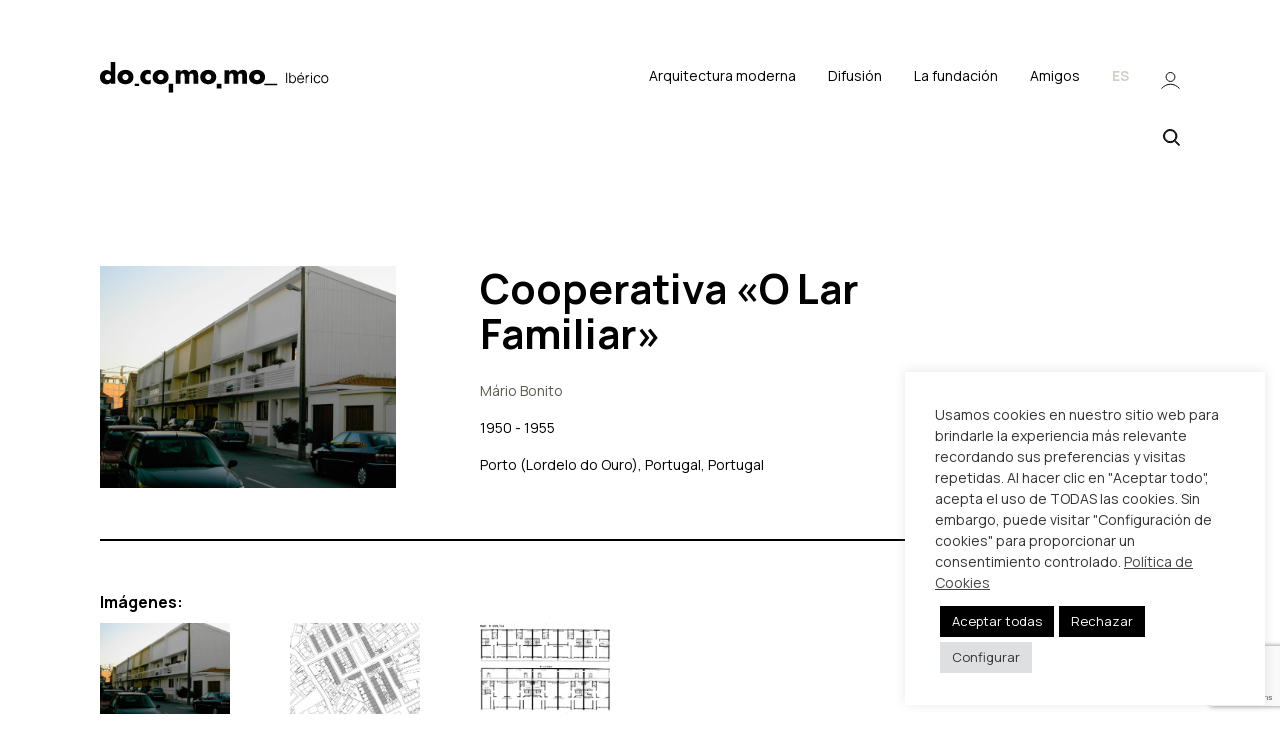

--- FILE ---
content_type: text/html; charset=UTF-8
request_url: https://docomomoiberico.com/edificios/cooperativa-o-lar-familiar/
body_size: 29249
content:
<!doctype html>
<html lang="es-ES">

<head>
	<meta charset="utf-8">
	<meta http-equiv="x-ua-compatible" content="ie=edge">
	<meta name="viewport" content="width=device-width, initial-scale=1">
	<link rel="preconnect" href="https://fonts.googleapis.com">
	<link rel="preconnect" href="https://fonts.gstatic.com" crossorigin>

	<!-- Google tag (gtag.js) -->
	<script async src="https://www.googletagmanager.com/gtag/js?id=G-NBTXCDJQN4"></script>
	<script>
		window.dataLayer = window.dataLayer || [];

		function gtag() {
			dataLayer.push(arguments);
		}
		gtag('js', new Date());

		//gtag('config', 'UA-2590112-18');
		gtag('config', 'G-NBTXCDJQN4');
	</script>
<link rel="stylesheet" href="https://unpkg.com/leaflet@1.9.4/dist/leaflet.css" />
<link rel="stylesheet" href="https://unpkg.com/leaflet.markercluster@1.5.3/dist/MarkerCluster.css" />
<link rel="stylesheet" href="https://unpkg.com/leaflet.markercluster@1.5.3/dist/MarkerCluster.Default.css" />
<link rel="stylesheet" href="https://unpkg.com/leaflet.fullscreen@1.6.0/Control.FullScreen.css" />

	<script data-cfasync="false" data-no-defer="1" data-no-minify="1" data-no-optimize="1">var ewww_webp_supported=!1;function check_webp_feature(A,e){var w;e=void 0!==e?e:function(){},ewww_webp_supported?e(ewww_webp_supported):((w=new Image).onload=function(){ewww_webp_supported=0<w.width&&0<w.height,e&&e(ewww_webp_supported)},w.onerror=function(){e&&e(!1)},w.src="data:image/webp;base64,"+{alpha:"UklGRkoAAABXRUJQVlA4WAoAAAAQAAAAAAAAAAAAQUxQSAwAAAARBxAR/Q9ERP8DAABWUDggGAAAABQBAJ0BKgEAAQAAAP4AAA3AAP7mtQAAAA=="}[A])}check_webp_feature("alpha");</script><script data-cfasync="false" data-no-defer="1" data-no-minify="1" data-no-optimize="1">var Arrive=function(c,w){"use strict";if(c.MutationObserver&&"undefined"!=typeof HTMLElement){var r,a=0,u=(r=HTMLElement.prototype.matches||HTMLElement.prototype.webkitMatchesSelector||HTMLElement.prototype.mozMatchesSelector||HTMLElement.prototype.msMatchesSelector,{matchesSelector:function(e,t){return e instanceof HTMLElement&&r.call(e,t)},addMethod:function(e,t,r){var a=e[t];e[t]=function(){return r.length==arguments.length?r.apply(this,arguments):"function"==typeof a?a.apply(this,arguments):void 0}},callCallbacks:function(e,t){t&&t.options.onceOnly&&1==t.firedElems.length&&(e=[e[0]]);for(var r,a=0;r=e[a];a++)r&&r.callback&&r.callback.call(r.elem,r.elem);t&&t.options.onceOnly&&1==t.firedElems.length&&t.me.unbindEventWithSelectorAndCallback.call(t.target,t.selector,t.callback)},checkChildNodesRecursively:function(e,t,r,a){for(var i,n=0;i=e[n];n++)r(i,t,a)&&a.push({callback:t.callback,elem:i}),0<i.childNodes.length&&u.checkChildNodesRecursively(i.childNodes,t,r,a)},mergeArrays:function(e,t){var r,a={};for(r in e)e.hasOwnProperty(r)&&(a[r]=e[r]);for(r in t)t.hasOwnProperty(r)&&(a[r]=t[r]);return a},toElementsArray:function(e){return e=void 0!==e&&("number"!=typeof e.length||e===c)?[e]:e}}),e=(l.prototype.addEvent=function(e,t,r,a){a={target:e,selector:t,options:r,callback:a,firedElems:[]};return this._beforeAdding&&this._beforeAdding(a),this._eventsBucket.push(a),a},l.prototype.removeEvent=function(e){for(var t,r=this._eventsBucket.length-1;t=this._eventsBucket[r];r--)e(t)&&(this._beforeRemoving&&this._beforeRemoving(t),(t=this._eventsBucket.splice(r,1))&&t.length&&(t[0].callback=null))},l.prototype.beforeAdding=function(e){this._beforeAdding=e},l.prototype.beforeRemoving=function(e){this._beforeRemoving=e},l),t=function(i,n){var o=new e,l=this,s={fireOnAttributesModification:!1};return o.beforeAdding(function(t){var e=t.target;e!==c.document&&e!==c||(e=document.getElementsByTagName("html")[0]);var r=new MutationObserver(function(e){n.call(this,e,t)}),a=i(t.options);r.observe(e,a),t.observer=r,t.me=l}),o.beforeRemoving(function(e){e.observer.disconnect()}),this.bindEvent=function(e,t,r){t=u.mergeArrays(s,t);for(var a=u.toElementsArray(this),i=0;i<a.length;i++)o.addEvent(a[i],e,t,r)},this.unbindEvent=function(){var r=u.toElementsArray(this);o.removeEvent(function(e){for(var t=0;t<r.length;t++)if(this===w||e.target===r[t])return!0;return!1})},this.unbindEventWithSelectorOrCallback=function(r){var a=u.toElementsArray(this),i=r,e="function"==typeof r?function(e){for(var t=0;t<a.length;t++)if((this===w||e.target===a[t])&&e.callback===i)return!0;return!1}:function(e){for(var t=0;t<a.length;t++)if((this===w||e.target===a[t])&&e.selector===r)return!0;return!1};o.removeEvent(e)},this.unbindEventWithSelectorAndCallback=function(r,a){var i=u.toElementsArray(this);o.removeEvent(function(e){for(var t=0;t<i.length;t++)if((this===w||e.target===i[t])&&e.selector===r&&e.callback===a)return!0;return!1})},this},i=new function(){var s={fireOnAttributesModification:!1,onceOnly:!1,existing:!1};function n(e,t,r){return!(!u.matchesSelector(e,t.selector)||(e._id===w&&(e._id=a++),-1!=t.firedElems.indexOf(e._id)))&&(t.firedElems.push(e._id),!0)}var c=(i=new t(function(e){var t={attributes:!1,childList:!0,subtree:!0};return e.fireOnAttributesModification&&(t.attributes=!0),t},function(e,i){e.forEach(function(e){var t=e.addedNodes,r=e.target,a=[];null!==t&&0<t.length?u.checkChildNodesRecursively(t,i,n,a):"attributes"===e.type&&n(r,i)&&a.push({callback:i.callback,elem:r}),u.callCallbacks(a,i)})})).bindEvent;return i.bindEvent=function(e,t,r){t=void 0===r?(r=t,s):u.mergeArrays(s,t);var a=u.toElementsArray(this);if(t.existing){for(var i=[],n=0;n<a.length;n++)for(var o=a[n].querySelectorAll(e),l=0;l<o.length;l++)i.push({callback:r,elem:o[l]});if(t.onceOnly&&i.length)return r.call(i[0].elem,i[0].elem);setTimeout(u.callCallbacks,1,i)}c.call(this,e,t,r)},i},o=new function(){var a={};function i(e,t){return u.matchesSelector(e,t.selector)}var n=(o=new t(function(){return{childList:!0,subtree:!0}},function(e,r){e.forEach(function(e){var t=e.removedNodes,e=[];null!==t&&0<t.length&&u.checkChildNodesRecursively(t,r,i,e),u.callCallbacks(e,r)})})).bindEvent;return o.bindEvent=function(e,t,r){t=void 0===r?(r=t,a):u.mergeArrays(a,t),n.call(this,e,t,r)},o};d(HTMLElement.prototype),d(NodeList.prototype),d(HTMLCollection.prototype),d(HTMLDocument.prototype),d(Window.prototype);var n={};return s(i,n,"unbindAllArrive"),s(o,n,"unbindAllLeave"),n}function l(){this._eventsBucket=[],this._beforeAdding=null,this._beforeRemoving=null}function s(e,t,r){u.addMethod(t,r,e.unbindEvent),u.addMethod(t,r,e.unbindEventWithSelectorOrCallback),u.addMethod(t,r,e.unbindEventWithSelectorAndCallback)}function d(e){e.arrive=i.bindEvent,s(i,e,"unbindArrive"),e.leave=o.bindEvent,s(o,e,"unbindLeave")}}(window,void 0),ewww_webp_supported=!1;function check_webp_feature(e,t){var r;ewww_webp_supported?t(ewww_webp_supported):((r=new Image).onload=function(){ewww_webp_supported=0<r.width&&0<r.height,t(ewww_webp_supported)},r.onerror=function(){t(!1)},r.src="data:image/webp;base64,"+{alpha:"UklGRkoAAABXRUJQVlA4WAoAAAAQAAAAAAAAAAAAQUxQSAwAAAARBxAR/Q9ERP8DAABWUDggGAAAABQBAJ0BKgEAAQAAAP4AAA3AAP7mtQAAAA==",animation:"UklGRlIAAABXRUJQVlA4WAoAAAASAAAAAAAAAAAAQU5JTQYAAAD/////AABBTk1GJgAAAAAAAAAAAAAAAAAAAGQAAABWUDhMDQAAAC8AAAAQBxAREYiI/gcA"}[e])}function ewwwLoadImages(e){if(e){for(var t=document.querySelectorAll(".batch-image img, .image-wrapper a, .ngg-pro-masonry-item a, .ngg-galleria-offscreen-seo-wrapper a"),r=0,a=t.length;r<a;r++)ewwwAttr(t[r],"data-src",t[r].getAttribute("data-webp")),ewwwAttr(t[r],"data-thumbnail",t[r].getAttribute("data-webp-thumbnail"));for(var i=document.querySelectorAll("div.woocommerce-product-gallery__image"),r=0,a=i.length;r<a;r++)ewwwAttr(i[r],"data-thumb",i[r].getAttribute("data-webp-thumb"))}for(var n=document.querySelectorAll("video"),r=0,a=n.length;r<a;r++)ewwwAttr(n[r],"poster",e?n[r].getAttribute("data-poster-webp"):n[r].getAttribute("data-poster-image"));for(var o,l=document.querySelectorAll("img.ewww_webp_lazy_load"),r=0,a=l.length;r<a;r++)e&&(ewwwAttr(l[r],"data-lazy-srcset",l[r].getAttribute("data-lazy-srcset-webp")),ewwwAttr(l[r],"data-srcset",l[r].getAttribute("data-srcset-webp")),ewwwAttr(l[r],"data-lazy-src",l[r].getAttribute("data-lazy-src-webp")),ewwwAttr(l[r],"data-src",l[r].getAttribute("data-src-webp")),ewwwAttr(l[r],"data-orig-file",l[r].getAttribute("data-webp-orig-file")),ewwwAttr(l[r],"data-medium-file",l[r].getAttribute("data-webp-medium-file")),ewwwAttr(l[r],"data-large-file",l[r].getAttribute("data-webp-large-file")),null!=(o=l[r].getAttribute("srcset"))&&!1!==o&&o.includes("R0lGOD")&&ewwwAttr(l[r],"src",l[r].getAttribute("data-lazy-src-webp"))),l[r].className=l[r].className.replace(/\bewww_webp_lazy_load\b/,"");for(var s=document.querySelectorAll(".ewww_webp"),r=0,a=s.length;r<a;r++)e?(ewwwAttr(s[r],"srcset",s[r].getAttribute("data-srcset-webp")),ewwwAttr(s[r],"src",s[r].getAttribute("data-src-webp")),ewwwAttr(s[r],"data-orig-file",s[r].getAttribute("data-webp-orig-file")),ewwwAttr(s[r],"data-medium-file",s[r].getAttribute("data-webp-medium-file")),ewwwAttr(s[r],"data-large-file",s[r].getAttribute("data-webp-large-file")),ewwwAttr(s[r],"data-large_image",s[r].getAttribute("data-webp-large_image")),ewwwAttr(s[r],"data-src",s[r].getAttribute("data-webp-src"))):(ewwwAttr(s[r],"srcset",s[r].getAttribute("data-srcset-img")),ewwwAttr(s[r],"src",s[r].getAttribute("data-src-img"))),s[r].className=s[r].className.replace(/\bewww_webp\b/,"ewww_webp_loaded");window.jQuery&&jQuery.fn.isotope&&jQuery.fn.imagesLoaded&&(jQuery(".fusion-posts-container-infinite").imagesLoaded(function(){jQuery(".fusion-posts-container-infinite").hasClass("isotope")&&jQuery(".fusion-posts-container-infinite").isotope()}),jQuery(".fusion-portfolio:not(.fusion-recent-works) .fusion-portfolio-wrapper").imagesLoaded(function(){jQuery(".fusion-portfolio:not(.fusion-recent-works) .fusion-portfolio-wrapper").isotope()}))}function ewwwWebPInit(e){ewwwLoadImages(e),ewwwNggLoadGalleries(e),document.arrive(".ewww_webp",function(){ewwwLoadImages(e)}),document.arrive(".ewww_webp_lazy_load",function(){ewwwLoadImages(e)}),document.arrive("videos",function(){ewwwLoadImages(e)}),"loading"==document.readyState?document.addEventListener("DOMContentLoaded",ewwwJSONParserInit):("undefined"!=typeof galleries&&ewwwNggParseGalleries(e),ewwwWooParseVariations(e))}function ewwwAttr(e,t,r){null!=r&&!1!==r&&e.setAttribute(t,r)}function ewwwJSONParserInit(){"undefined"!=typeof galleries&&check_webp_feature("alpha",ewwwNggParseGalleries),check_webp_feature("alpha",ewwwWooParseVariations)}function ewwwWooParseVariations(e){if(e)for(var t=document.querySelectorAll("form.variations_form"),r=0,a=t.length;r<a;r++){var i=t[r].getAttribute("data-product_variations"),n=!1;try{for(var o in i=JSON.parse(i))void 0!==i[o]&&void 0!==i[o].image&&(void 0!==i[o].image.src_webp&&(i[o].image.src=i[o].image.src_webp,n=!0),void 0!==i[o].image.srcset_webp&&(i[o].image.srcset=i[o].image.srcset_webp,n=!0),void 0!==i[o].image.full_src_webp&&(i[o].image.full_src=i[o].image.full_src_webp,n=!0),void 0!==i[o].image.gallery_thumbnail_src_webp&&(i[o].image.gallery_thumbnail_src=i[o].image.gallery_thumbnail_src_webp,n=!0),void 0!==i[o].image.thumb_src_webp&&(i[o].image.thumb_src=i[o].image.thumb_src_webp,n=!0));n&&ewwwAttr(t[r],"data-product_variations",JSON.stringify(i))}catch(e){}}}function ewwwNggParseGalleries(e){if(e)for(var t in galleries){var r=galleries[t];galleries[t].images_list=ewwwNggParseImageList(r.images_list)}}function ewwwNggLoadGalleries(e){e&&document.addEventListener("ngg.galleria.themeadded",function(e,t){window.ngg_galleria._create_backup=window.ngg_galleria.create,window.ngg_galleria.create=function(e,t){var r=$(e).data("id");return galleries["gallery_"+r].images_list=ewwwNggParseImageList(galleries["gallery_"+r].images_list),window.ngg_galleria._create_backup(e,t)}})}function ewwwNggParseImageList(e){for(var t in e){var r=e[t];if(void 0!==r["image-webp"]&&(e[t].image=r["image-webp"],delete e[t]["image-webp"]),void 0!==r["thumb-webp"]&&(e[t].thumb=r["thumb-webp"],delete e[t]["thumb-webp"]),void 0!==r.full_image_webp&&(e[t].full_image=r.full_image_webp,delete e[t].full_image_webp),void 0!==r.srcsets)for(var a in r.srcsets)nggSrcset=r.srcsets[a],void 0!==r.srcsets[a+"-webp"]&&(e[t].srcsets[a]=r.srcsets[a+"-webp"],delete e[t].srcsets[a+"-webp"]);if(void 0!==r.full_srcsets)for(var i in r.full_srcsets)nggFSrcset=r.full_srcsets[i],void 0!==r.full_srcsets[i+"-webp"]&&(e[t].full_srcsets[i]=r.full_srcsets[i+"-webp"],delete e[t].full_srcsets[i+"-webp"])}return e}check_webp_feature("alpha",ewwwWebPInit);</script><meta name='robots' content='index, follow, max-image-preview:large, max-snippet:-1, max-video-preview:-1' />
<link rel="alternate" hreflang="es" href="https://docomomoiberico.com/edificios/cooperativa-o-lar-familiar/" />
<link rel="alternate" hreflang="en" href="https://docomomoiberico.com/en/buildings/cooperativa-o-lar-familiar/" />
<link rel="alternate" hreflang="pt-pt" href="https://docomomoiberico.com/pt-pt/edificios/cooperativa-o-lar-familiar/" />
<link rel="alternate" hreflang="x-default" href="https://docomomoiberico.com/edificios/cooperativa-o-lar-familiar/" />

	<!-- This site is optimized with the Yoast SEO plugin v26.4 - https://yoast.com/wordpress/plugins/seo/ -->
	<title>Cooperativa «O Lar Familiar» - Fundación Docomomo Ibérico</title>
	<link rel="canonical" href="https://docomomoiberico.com/en/edificios/cooperativa-o-lar-familiar/" />
	<meta property="og:locale" content="es_ES" />
	<meta property="og:type" content="article" />
	<meta property="og:title" content="Cooperativa «O Lar Familiar» - Fundación Docomomo Ibérico" />
	<meta property="og:url" content="https://docomomoiberico.com/en/edificios/cooperativa-o-lar-familiar/" />
	<meta property="og:site_name" content="Fundación Docomomo Ibérico" />
	<meta property="article:publisher" content="https://www.facebook.com/pages/DOCOMOMO-ibrico/114719302031025" />
	<meta property="article:modified_time" content="2022-02-18T12:06:22+00:00" />
	<meta property="og:image" content="https://docomomoiberico.com/wp-content/uploads/2010/10/V_PORT_A19_2.jpg" />
	<meta property="og:image:width" content="1920" />
	<meta property="og:image:height" content="1440" />
	<meta property="og:image:type" content="image/jpeg" />
	<meta name="twitter:card" content="summary_large_image" />
	<meta name="twitter:site" content="@DOCOMOMOIberico" />
	<meta name="twitter:label1" content="Tiempo de lectura" />
	<meta name="twitter:data1" content="2 minutos" />
	<script type="application/ld+json" class="yoast-schema-graph">{"@context":"https://schema.org","@graph":[{"@type":"WebPage","@id":"https://docomomoiberico.com/en/edificios/cooperativa-o-lar-familiar/","url":"https://docomomoiberico.com/en/edificios/cooperativa-o-lar-familiar/","name":"Cooperativa «O Lar Familiar» - Fundación Docomomo Ibérico","isPartOf":{"@id":"https://docomomoiberico.com/#website"},"primaryImageOfPage":{"@id":"https://docomomoiberico.com/en/edificios/cooperativa-o-lar-familiar/#primaryimage"},"image":{"@id":"https://docomomoiberico.com/en/edificios/cooperativa-o-lar-familiar/#primaryimage"},"thumbnailUrl":"https://docomomoiberico.com/wp-content/uploads/2010/10/V_PORT_A19_2.jpg","datePublished":"2010-10-31T20:00:05+00:00","dateModified":"2022-02-18T12:06:22+00:00","breadcrumb":{"@id":"https://docomomoiberico.com/en/edificios/cooperativa-o-lar-familiar/#breadcrumb"},"inLanguage":"es","potentialAction":[{"@type":"ReadAction","target":["https://docomomoiberico.com/en/edificios/cooperativa-o-lar-familiar/"]}]},{"@type":"ImageObject","inLanguage":"es","@id":"https://docomomoiberico.com/en/edificios/cooperativa-o-lar-familiar/#primaryimage","url":"https://docomomoiberico.com/wp-content/uploads/2010/10/V_PORT_A19_2.jpg","contentUrl":"https://docomomoiberico.com/wp-content/uploads/2010/10/V_PORT_A19_2.jpg","width":1920,"height":1440,"caption":"Cooperativa «O Lar Familiar»"},{"@type":"BreadcrumbList","@id":"https://docomomoiberico.com/en/edificios/cooperativa-o-lar-familiar/#breadcrumb","itemListElement":[{"@type":"ListItem","position":1,"name":"Portada","item":"https://docomomoiberico.com/"},{"@type":"ListItem","position":2,"name":"Edificios","item":"https://docomomoiberico.com/edificios/"},{"@type":"ListItem","position":3,"name":"Cooperativa «O Lar Familiar»"}]},{"@type":"WebSite","@id":"https://docomomoiberico.com/#website","url":"https://docomomoiberico.com/","name":"Fundación Docomomo Ibérico","description":"Documentación y conservación de la arquitectura y el urbanismo del movimiento moderno","publisher":{"@id":"https://docomomoiberico.com/#organization"},"potentialAction":[{"@type":"SearchAction","target":{"@type":"EntryPoint","urlTemplate":"https://docomomoiberico.com/?s={search_term_string}"},"query-input":{"@type":"PropertyValueSpecification","valueRequired":true,"valueName":"search_term_string"}}],"inLanguage":"es"},{"@type":"Organization","@id":"https://docomomoiberico.com/#organization","name":"Fundación DOCOMOMO Ibérico","url":"https://docomomoiberico.com/","logo":{"@type":"ImageObject","inLanguage":"es","@id":"https://docomomoiberico.com/#/schema/logo/image/","url":"https://docomomoiberico.com/wp-content/uploads/2022/09/logo.png","contentUrl":"https://docomomoiberico.com/wp-content/uploads/2022/09/logo.png","width":397,"height":55,"caption":"Fundación DOCOMOMO Ibérico"},"image":{"@id":"https://docomomoiberico.com/#/schema/logo/image/"},"sameAs":["https://www.facebook.com/pages/DOCOMOMO-ibrico/114719302031025","https://x.com/DOCOMOMOIberico","https://www.instagram.com/docomomoiberico/"]}]}</script>
	<!-- / Yoast SEO plugin. -->


<link rel='dns-prefetch' href='//unpkg.com' />
<link rel='dns-prefetch' href='//fonts.googleapis.com' />
<style id='wp-img-auto-sizes-contain-inline-css' type='text/css'>
img:is([sizes=auto i],[sizes^="auto," i]){contain-intrinsic-size:3000px 1500px}
/*# sourceURL=wp-img-auto-sizes-contain-inline-css */
</style>
<link rel='stylesheet' id='acy_front_messages_css-css' href='https://docomomoiberico.com/wp-content/plugins/acymailing/media/css/front/messages.min.css?v=1764017709&#038;ver=6.9' type='text/css' media='all' />
<link rel='stylesheet' id='mp-theme-css' href='https://docomomoiberico.com/wp-content/plugins/memberpress/css/ui/theme.css?ver=1.12.10' type='text/css' media='all' />
<link rel='stylesheet' id='wp-block-library-css' href='https://docomomoiberico.com/wp-includes/css/dist/block-library/style.min.css?ver=6.9' type='text/css' media='all' />
<style id='wp-block-heading-inline-css' type='text/css'>
h1:where(.wp-block-heading).has-background,h2:where(.wp-block-heading).has-background,h3:where(.wp-block-heading).has-background,h4:where(.wp-block-heading).has-background,h5:where(.wp-block-heading).has-background,h6:where(.wp-block-heading).has-background{padding:1.25em 2.375em}h1.has-text-align-left[style*=writing-mode]:where([style*=vertical-lr]),h1.has-text-align-right[style*=writing-mode]:where([style*=vertical-rl]),h2.has-text-align-left[style*=writing-mode]:where([style*=vertical-lr]),h2.has-text-align-right[style*=writing-mode]:where([style*=vertical-rl]),h3.has-text-align-left[style*=writing-mode]:where([style*=vertical-lr]),h3.has-text-align-right[style*=writing-mode]:where([style*=vertical-rl]),h4.has-text-align-left[style*=writing-mode]:where([style*=vertical-lr]),h4.has-text-align-right[style*=writing-mode]:where([style*=vertical-rl]),h5.has-text-align-left[style*=writing-mode]:where([style*=vertical-lr]),h5.has-text-align-right[style*=writing-mode]:where([style*=vertical-rl]),h6.has-text-align-left[style*=writing-mode]:where([style*=vertical-lr]),h6.has-text-align-right[style*=writing-mode]:where([style*=vertical-rl]){rotate:180deg}
/*# sourceURL=https://docomomoiberico.com/wp-includes/blocks/heading/style.min.css */
</style>
<style id='wp-block-image-inline-css' type='text/css'>
.wp-block-image>a,.wp-block-image>figure>a{display:inline-block}.wp-block-image img{box-sizing:border-box;height:auto;max-width:100%;vertical-align:bottom}@media not (prefers-reduced-motion){.wp-block-image img.hide{visibility:hidden}.wp-block-image img.show{animation:show-content-image .4s}}.wp-block-image[style*=border-radius] img,.wp-block-image[style*=border-radius]>a{border-radius:inherit}.wp-block-image.has-custom-border img{box-sizing:border-box}.wp-block-image.aligncenter{text-align:center}.wp-block-image.alignfull>a,.wp-block-image.alignwide>a{width:100%}.wp-block-image.alignfull img,.wp-block-image.alignwide img{height:auto;width:100%}.wp-block-image .aligncenter,.wp-block-image .alignleft,.wp-block-image .alignright,.wp-block-image.aligncenter,.wp-block-image.alignleft,.wp-block-image.alignright{display:table}.wp-block-image .aligncenter>figcaption,.wp-block-image .alignleft>figcaption,.wp-block-image .alignright>figcaption,.wp-block-image.aligncenter>figcaption,.wp-block-image.alignleft>figcaption,.wp-block-image.alignright>figcaption{caption-side:bottom;display:table-caption}.wp-block-image .alignleft{float:left;margin:.5em 1em .5em 0}.wp-block-image .alignright{float:right;margin:.5em 0 .5em 1em}.wp-block-image .aligncenter{margin-left:auto;margin-right:auto}.wp-block-image :where(figcaption){margin-bottom:1em;margin-top:.5em}.wp-block-image.is-style-circle-mask img{border-radius:9999px}@supports ((-webkit-mask-image:none) or (mask-image:none)) or (-webkit-mask-image:none){.wp-block-image.is-style-circle-mask img{border-radius:0;-webkit-mask-image:url('data:image/svg+xml;utf8,<svg viewBox="0 0 100 100" xmlns="http://www.w3.org/2000/svg"><circle cx="50" cy="50" r="50"/></svg>');mask-image:url('data:image/svg+xml;utf8,<svg viewBox="0 0 100 100" xmlns="http://www.w3.org/2000/svg"><circle cx="50" cy="50" r="50"/></svg>');mask-mode:alpha;-webkit-mask-position:center;mask-position:center;-webkit-mask-repeat:no-repeat;mask-repeat:no-repeat;-webkit-mask-size:contain;mask-size:contain}}:root :where(.wp-block-image.is-style-rounded img,.wp-block-image .is-style-rounded img){border-radius:9999px}.wp-block-image figure{margin:0}.wp-lightbox-container{display:flex;flex-direction:column;position:relative}.wp-lightbox-container img{cursor:zoom-in}.wp-lightbox-container img:hover+button{opacity:1}.wp-lightbox-container button{align-items:center;backdrop-filter:blur(16px) saturate(180%);background-color:#5a5a5a40;border:none;border-radius:4px;cursor:zoom-in;display:flex;height:20px;justify-content:center;opacity:0;padding:0;position:absolute;right:16px;text-align:center;top:16px;width:20px;z-index:100}@media not (prefers-reduced-motion){.wp-lightbox-container button{transition:opacity .2s ease}}.wp-lightbox-container button:focus-visible{outline:3px auto #5a5a5a40;outline:3px auto -webkit-focus-ring-color;outline-offset:3px}.wp-lightbox-container button:hover{cursor:pointer;opacity:1}.wp-lightbox-container button:focus{opacity:1}.wp-lightbox-container button:focus,.wp-lightbox-container button:hover,.wp-lightbox-container button:not(:hover):not(:active):not(.has-background){background-color:#5a5a5a40;border:none}.wp-lightbox-overlay{box-sizing:border-box;cursor:zoom-out;height:100vh;left:0;overflow:hidden;position:fixed;top:0;visibility:hidden;width:100%;z-index:100000}.wp-lightbox-overlay .close-button{align-items:center;cursor:pointer;display:flex;justify-content:center;min-height:40px;min-width:40px;padding:0;position:absolute;right:calc(env(safe-area-inset-right) + 16px);top:calc(env(safe-area-inset-top) + 16px);z-index:5000000}.wp-lightbox-overlay .close-button:focus,.wp-lightbox-overlay .close-button:hover,.wp-lightbox-overlay .close-button:not(:hover):not(:active):not(.has-background){background:none;border:none}.wp-lightbox-overlay .lightbox-image-container{height:var(--wp--lightbox-container-height);left:50%;overflow:hidden;position:absolute;top:50%;transform:translate(-50%,-50%);transform-origin:top left;width:var(--wp--lightbox-container-width);z-index:9999999999}.wp-lightbox-overlay .wp-block-image{align-items:center;box-sizing:border-box;display:flex;height:100%;justify-content:center;margin:0;position:relative;transform-origin:0 0;width:100%;z-index:3000000}.wp-lightbox-overlay .wp-block-image img{height:var(--wp--lightbox-image-height);min-height:var(--wp--lightbox-image-height);min-width:var(--wp--lightbox-image-width);width:var(--wp--lightbox-image-width)}.wp-lightbox-overlay .wp-block-image figcaption{display:none}.wp-lightbox-overlay button{background:none;border:none}.wp-lightbox-overlay .scrim{background-color:#fff;height:100%;opacity:.9;position:absolute;width:100%;z-index:2000000}.wp-lightbox-overlay.active{visibility:visible}@media not (prefers-reduced-motion){.wp-lightbox-overlay.active{animation:turn-on-visibility .25s both}.wp-lightbox-overlay.active img{animation:turn-on-visibility .35s both}.wp-lightbox-overlay.show-closing-animation:not(.active){animation:turn-off-visibility .35s both}.wp-lightbox-overlay.show-closing-animation:not(.active) img{animation:turn-off-visibility .25s both}.wp-lightbox-overlay.zoom.active{animation:none;opacity:1;visibility:visible}.wp-lightbox-overlay.zoom.active .lightbox-image-container{animation:lightbox-zoom-in .4s}.wp-lightbox-overlay.zoom.active .lightbox-image-container img{animation:none}.wp-lightbox-overlay.zoom.active .scrim{animation:turn-on-visibility .4s forwards}.wp-lightbox-overlay.zoom.show-closing-animation:not(.active){animation:none}.wp-lightbox-overlay.zoom.show-closing-animation:not(.active) .lightbox-image-container{animation:lightbox-zoom-out .4s}.wp-lightbox-overlay.zoom.show-closing-animation:not(.active) .lightbox-image-container img{animation:none}.wp-lightbox-overlay.zoom.show-closing-animation:not(.active) .scrim{animation:turn-off-visibility .4s forwards}}@keyframes show-content-image{0%{visibility:hidden}99%{visibility:hidden}to{visibility:visible}}@keyframes turn-on-visibility{0%{opacity:0}to{opacity:1}}@keyframes turn-off-visibility{0%{opacity:1;visibility:visible}99%{opacity:0;visibility:visible}to{opacity:0;visibility:hidden}}@keyframes lightbox-zoom-in{0%{transform:translate(calc((-100vw + var(--wp--lightbox-scrollbar-width))/2 + var(--wp--lightbox-initial-left-position)),calc(-50vh + var(--wp--lightbox-initial-top-position))) scale(var(--wp--lightbox-scale))}to{transform:translate(-50%,-50%) scale(1)}}@keyframes lightbox-zoom-out{0%{transform:translate(-50%,-50%) scale(1);visibility:visible}99%{visibility:visible}to{transform:translate(calc((-100vw + var(--wp--lightbox-scrollbar-width))/2 + var(--wp--lightbox-initial-left-position)),calc(-50vh + var(--wp--lightbox-initial-top-position))) scale(var(--wp--lightbox-scale));visibility:hidden}}
/*# sourceURL=https://docomomoiberico.com/wp-includes/blocks/image/style.min.css */
</style>
<style id='wp-block-list-inline-css' type='text/css'>
ol,ul{box-sizing:border-box}:root :where(.wp-block-list.has-background){padding:1.25em 2.375em}
/*# sourceURL=https://docomomoiberico.com/wp-includes/blocks/list/style.min.css */
</style>
<style id='wp-block-group-inline-css' type='text/css'>
.wp-block-group{box-sizing:border-box}:where(.wp-block-group.wp-block-group-is-layout-constrained){position:relative}
/*# sourceURL=https://docomomoiberico.com/wp-includes/blocks/group/style.min.css */
</style>
<style id='wp-block-paragraph-inline-css' type='text/css'>
.is-small-text{font-size:.875em}.is-regular-text{font-size:1em}.is-large-text{font-size:2.25em}.is-larger-text{font-size:3em}.has-drop-cap:not(:focus):first-letter{float:left;font-size:8.4em;font-style:normal;font-weight:100;line-height:.68;margin:.05em .1em 0 0;text-transform:uppercase}body.rtl .has-drop-cap:not(:focus):first-letter{float:none;margin-left:.1em}p.has-drop-cap.has-background{overflow:hidden}:root :where(p.has-background){padding:1.25em 2.375em}:where(p.has-text-color:not(.has-link-color)) a{color:inherit}p.has-text-align-left[style*="writing-mode:vertical-lr"],p.has-text-align-right[style*="writing-mode:vertical-rl"]{rotate:180deg}
/*# sourceURL=https://docomomoiberico.com/wp-includes/blocks/paragraph/style.min.css */
</style>
<style id='wp-block-separator-inline-css' type='text/css'>
@charset "UTF-8";.wp-block-separator{border:none;border-top:2px solid}:root :where(.wp-block-separator.is-style-dots){height:auto;line-height:1;text-align:center}:root :where(.wp-block-separator.is-style-dots):before{color:currentColor;content:"···";font-family:serif;font-size:1.5em;letter-spacing:2em;padding-left:2em}.wp-block-separator.is-style-dots{background:none!important;border:none!important}
/*# sourceURL=https://docomomoiberico.com/wp-includes/blocks/separator/style.min.css */
</style>
<style id='wp-block-spacer-inline-css' type='text/css'>
.wp-block-spacer{clear:both}
/*# sourceURL=https://docomomoiberico.com/wp-includes/blocks/spacer/style.min.css */
</style>
<style id='global-styles-inline-css' type='text/css'>
:root{--wp--preset--aspect-ratio--square: 1;--wp--preset--aspect-ratio--4-3: 4/3;--wp--preset--aspect-ratio--3-4: 3/4;--wp--preset--aspect-ratio--3-2: 3/2;--wp--preset--aspect-ratio--2-3: 2/3;--wp--preset--aspect-ratio--16-9: 16/9;--wp--preset--aspect-ratio--9-16: 9/16;--wp--preset--color--black: #000000;--wp--preset--color--cyan-bluish-gray: #abb8c3;--wp--preset--color--white: #ffffff;--wp--preset--color--pale-pink: #f78da7;--wp--preset--color--vivid-red: #cf2e2e;--wp--preset--color--luminous-vivid-orange: #ff6900;--wp--preset--color--luminous-vivid-amber: #fcb900;--wp--preset--color--light-green-cyan: #7bdcb5;--wp--preset--color--vivid-green-cyan: #00d084;--wp--preset--color--pale-cyan-blue: #8ed1fc;--wp--preset--color--vivid-cyan-blue: #0693e3;--wp--preset--color--vivid-purple: #9b51e0;--wp--preset--gradient--vivid-cyan-blue-to-vivid-purple: linear-gradient(135deg,rgb(6,147,227) 0%,rgb(155,81,224) 100%);--wp--preset--gradient--light-green-cyan-to-vivid-green-cyan: linear-gradient(135deg,rgb(122,220,180) 0%,rgb(0,208,130) 100%);--wp--preset--gradient--luminous-vivid-amber-to-luminous-vivid-orange: linear-gradient(135deg,rgb(252,185,0) 0%,rgb(255,105,0) 100%);--wp--preset--gradient--luminous-vivid-orange-to-vivid-red: linear-gradient(135deg,rgb(255,105,0) 0%,rgb(207,46,46) 100%);--wp--preset--gradient--very-light-gray-to-cyan-bluish-gray: linear-gradient(135deg,rgb(238,238,238) 0%,rgb(169,184,195) 100%);--wp--preset--gradient--cool-to-warm-spectrum: linear-gradient(135deg,rgb(74,234,220) 0%,rgb(151,120,209) 20%,rgb(207,42,186) 40%,rgb(238,44,130) 60%,rgb(251,105,98) 80%,rgb(254,248,76) 100%);--wp--preset--gradient--blush-light-purple: linear-gradient(135deg,rgb(255,206,236) 0%,rgb(152,150,240) 100%);--wp--preset--gradient--blush-bordeaux: linear-gradient(135deg,rgb(254,205,165) 0%,rgb(254,45,45) 50%,rgb(107,0,62) 100%);--wp--preset--gradient--luminous-dusk: linear-gradient(135deg,rgb(255,203,112) 0%,rgb(199,81,192) 50%,rgb(65,88,208) 100%);--wp--preset--gradient--pale-ocean: linear-gradient(135deg,rgb(255,245,203) 0%,rgb(182,227,212) 50%,rgb(51,167,181) 100%);--wp--preset--gradient--electric-grass: linear-gradient(135deg,rgb(202,248,128) 0%,rgb(113,206,126) 100%);--wp--preset--gradient--midnight: linear-gradient(135deg,rgb(2,3,129) 0%,rgb(40,116,252) 100%);--wp--preset--font-size--small: 13px;--wp--preset--font-size--medium: 20px;--wp--preset--font-size--large: 36px;--wp--preset--font-size--x-large: 42px;--wp--preset--spacing--20: 0.44rem;--wp--preset--spacing--30: 0.67rem;--wp--preset--spacing--40: 1rem;--wp--preset--spacing--50: 1.5rem;--wp--preset--spacing--60: 2.25rem;--wp--preset--spacing--70: 3.38rem;--wp--preset--spacing--80: 5.06rem;--wp--preset--shadow--natural: 6px 6px 9px rgba(0, 0, 0, 0.2);--wp--preset--shadow--deep: 12px 12px 50px rgba(0, 0, 0, 0.4);--wp--preset--shadow--sharp: 6px 6px 0px rgba(0, 0, 0, 0.2);--wp--preset--shadow--outlined: 6px 6px 0px -3px rgb(255, 255, 255), 6px 6px rgb(0, 0, 0);--wp--preset--shadow--crisp: 6px 6px 0px rgb(0, 0, 0);}:where(.is-layout-flex){gap: 0.5em;}:where(.is-layout-grid){gap: 0.5em;}body .is-layout-flex{display: flex;}.is-layout-flex{flex-wrap: wrap;align-items: center;}.is-layout-flex > :is(*, div){margin: 0;}body .is-layout-grid{display: grid;}.is-layout-grid > :is(*, div){margin: 0;}:where(.wp-block-columns.is-layout-flex){gap: 2em;}:where(.wp-block-columns.is-layout-grid){gap: 2em;}:where(.wp-block-post-template.is-layout-flex){gap: 1.25em;}:where(.wp-block-post-template.is-layout-grid){gap: 1.25em;}.has-black-color{color: var(--wp--preset--color--black) !important;}.has-cyan-bluish-gray-color{color: var(--wp--preset--color--cyan-bluish-gray) !important;}.has-white-color{color: var(--wp--preset--color--white) !important;}.has-pale-pink-color{color: var(--wp--preset--color--pale-pink) !important;}.has-vivid-red-color{color: var(--wp--preset--color--vivid-red) !important;}.has-luminous-vivid-orange-color{color: var(--wp--preset--color--luminous-vivid-orange) !important;}.has-luminous-vivid-amber-color{color: var(--wp--preset--color--luminous-vivid-amber) !important;}.has-light-green-cyan-color{color: var(--wp--preset--color--light-green-cyan) !important;}.has-vivid-green-cyan-color{color: var(--wp--preset--color--vivid-green-cyan) !important;}.has-pale-cyan-blue-color{color: var(--wp--preset--color--pale-cyan-blue) !important;}.has-vivid-cyan-blue-color{color: var(--wp--preset--color--vivid-cyan-blue) !important;}.has-vivid-purple-color{color: var(--wp--preset--color--vivid-purple) !important;}.has-black-background-color{background-color: var(--wp--preset--color--black) !important;}.has-cyan-bluish-gray-background-color{background-color: var(--wp--preset--color--cyan-bluish-gray) !important;}.has-white-background-color{background-color: var(--wp--preset--color--white) !important;}.has-pale-pink-background-color{background-color: var(--wp--preset--color--pale-pink) !important;}.has-vivid-red-background-color{background-color: var(--wp--preset--color--vivid-red) !important;}.has-luminous-vivid-orange-background-color{background-color: var(--wp--preset--color--luminous-vivid-orange) !important;}.has-luminous-vivid-amber-background-color{background-color: var(--wp--preset--color--luminous-vivid-amber) !important;}.has-light-green-cyan-background-color{background-color: var(--wp--preset--color--light-green-cyan) !important;}.has-vivid-green-cyan-background-color{background-color: var(--wp--preset--color--vivid-green-cyan) !important;}.has-pale-cyan-blue-background-color{background-color: var(--wp--preset--color--pale-cyan-blue) !important;}.has-vivid-cyan-blue-background-color{background-color: var(--wp--preset--color--vivid-cyan-blue) !important;}.has-vivid-purple-background-color{background-color: var(--wp--preset--color--vivid-purple) !important;}.has-black-border-color{border-color: var(--wp--preset--color--black) !important;}.has-cyan-bluish-gray-border-color{border-color: var(--wp--preset--color--cyan-bluish-gray) !important;}.has-white-border-color{border-color: var(--wp--preset--color--white) !important;}.has-pale-pink-border-color{border-color: var(--wp--preset--color--pale-pink) !important;}.has-vivid-red-border-color{border-color: var(--wp--preset--color--vivid-red) !important;}.has-luminous-vivid-orange-border-color{border-color: var(--wp--preset--color--luminous-vivid-orange) !important;}.has-luminous-vivid-amber-border-color{border-color: var(--wp--preset--color--luminous-vivid-amber) !important;}.has-light-green-cyan-border-color{border-color: var(--wp--preset--color--light-green-cyan) !important;}.has-vivid-green-cyan-border-color{border-color: var(--wp--preset--color--vivid-green-cyan) !important;}.has-pale-cyan-blue-border-color{border-color: var(--wp--preset--color--pale-cyan-blue) !important;}.has-vivid-cyan-blue-border-color{border-color: var(--wp--preset--color--vivid-cyan-blue) !important;}.has-vivid-purple-border-color{border-color: var(--wp--preset--color--vivid-purple) !important;}.has-vivid-cyan-blue-to-vivid-purple-gradient-background{background: var(--wp--preset--gradient--vivid-cyan-blue-to-vivid-purple) !important;}.has-light-green-cyan-to-vivid-green-cyan-gradient-background{background: var(--wp--preset--gradient--light-green-cyan-to-vivid-green-cyan) !important;}.has-luminous-vivid-amber-to-luminous-vivid-orange-gradient-background{background: var(--wp--preset--gradient--luminous-vivid-amber-to-luminous-vivid-orange) !important;}.has-luminous-vivid-orange-to-vivid-red-gradient-background{background: var(--wp--preset--gradient--luminous-vivid-orange-to-vivid-red) !important;}.has-very-light-gray-to-cyan-bluish-gray-gradient-background{background: var(--wp--preset--gradient--very-light-gray-to-cyan-bluish-gray) !important;}.has-cool-to-warm-spectrum-gradient-background{background: var(--wp--preset--gradient--cool-to-warm-spectrum) !important;}.has-blush-light-purple-gradient-background{background: var(--wp--preset--gradient--blush-light-purple) !important;}.has-blush-bordeaux-gradient-background{background: var(--wp--preset--gradient--blush-bordeaux) !important;}.has-luminous-dusk-gradient-background{background: var(--wp--preset--gradient--luminous-dusk) !important;}.has-pale-ocean-gradient-background{background: var(--wp--preset--gradient--pale-ocean) !important;}.has-electric-grass-gradient-background{background: var(--wp--preset--gradient--electric-grass) !important;}.has-midnight-gradient-background{background: var(--wp--preset--gradient--midnight) !important;}.has-small-font-size{font-size: var(--wp--preset--font-size--small) !important;}.has-medium-font-size{font-size: var(--wp--preset--font-size--medium) !important;}.has-large-font-size{font-size: var(--wp--preset--font-size--large) !important;}.has-x-large-font-size{font-size: var(--wp--preset--font-size--x-large) !important;}
/*# sourceURL=global-styles-inline-css */
</style>

<style id='classic-theme-styles-inline-css' type='text/css'>
/*! This file is auto-generated */
.wp-block-button__link{color:#fff;background-color:#32373c;border-radius:9999px;box-shadow:none;text-decoration:none;padding:calc(.667em + 2px) calc(1.333em + 2px);font-size:1.125em}.wp-block-file__button{background:#32373c;color:#fff;text-decoration:none}
/*# sourceURL=/wp-includes/css/classic-themes.min.css */
</style>
<link rel='stylesheet' id='contact-form-7-css' href='https://docomomoiberico.com/wp-content/plugins/contact-form-7/includes/css/styles.css?ver=6.1.3' type='text/css' media='all' />
<link rel='stylesheet' id='cookie-law-info-css' href='https://docomomoiberico.com/wp-content/plugins/cookie-law-info/legacy/public/css/cookie-law-info-public.css?ver=3.3.6' type='text/css' media='all' />
<link rel='stylesheet' id='cookie-law-info-gdpr-css' href='https://docomomoiberico.com/wp-content/plugins/cookie-law-info/legacy/public/css/cookie-law-info-gdpr.css?ver=3.3.6' type='text/css' media='all' />
<link rel='stylesheet' id='wp_wishlist_frontend_style-css' href='https://docomomoiberico.com/wp-content/plugins/wp-wishlist/assets/css/styles.css?ver=1.0.0' type='text/css' media='all' />
<link rel='stylesheet' id='wpml-menu-item-0-css' href='https://docomomoiberico.com/wp-content/plugins/sitepress-multilingual-cms/templates/language-switchers/menu-item/style.min.css?ver=1' type='text/css' media='all' />
<link rel='stylesheet' id='fontawesome/css-css' href='https://docomomoiberico.com/wp-content/themes/docomomo/assets/css/font-awesome.min.css?ver=6.9' type='text/css' media='all' />
<link rel='stylesheet' id='manrope-font-css' href='https://fonts.googleapis.com/css2?family=Manrope%3Awght%40300%3B400%3B500%3B700&#038;display=swap&#038;ver=6.9' type='text/css' media='all' />
<link rel='stylesheet' id='bootstrap/css-css' href='https://docomomoiberico.com/wp-content/themes/docomomo/assets/css/bootstrap.min.css?ver=6.9' type='text/css' media='all' />
<link rel='stylesheet' id='slick/css-css' href='https://docomomoiberico.com/wp-content/themes/docomomo/assets/css/slick.css?ver=6.9' type='text/css' media='all' />
<link rel='stylesheet' id='slick-theme/css-css' href='https://docomomoiberico.com/wp-content/themes/docomomo/assets/css/slick-theme.css?ver=6.9' type='text/css' media='all' />
<link rel='stylesheet' id='slick-lightbox-css' href='https://docomomoiberico.com/wp-content/themes/docomomo/assets/css/slick-lightbox.css?ver=6.9' type='text/css' media='all' />
<link rel='stylesheet' id='main/css-css' href='https://docomomoiberico.com/wp-content/themes/docomomo/style.css?ver=6.9' type='text/css' media='all' />
<link rel='stylesheet' id='simple-favorites-css' href='https://docomomoiberico.com/wp-content/plugins/favorites/assets/css/favorites.css?ver=2.3.6' type='text/css' media='all' />
<script type="text/javascript" id="acy_front_messages_js-js-before">
/* <![CDATA[ */
var ACYM_AJAX_START = "https://docomomoiberico.com/wp-admin/admin-ajax.php";
            var ACYM_AJAX_PARAMS = "?action=acymailing_router&noheader=1&nocache=1768825405";
            var ACYM_AJAX = ACYM_AJAX_START + ACYM_AJAX_PARAMS;
//# sourceURL=acy_front_messages_js-js-before
/* ]]> */
</script>
<script type="text/javascript" src="https://docomomoiberico.com/wp-content/plugins/acymailing/media/js/front/messages.min.js?v=1764017709&amp;ver=6.9" id="acy_front_messages_js-js"></script>
<script type="text/javascript" id="wpml-cookie-js-extra">
/* <![CDATA[ */
var wpml_cookies = {"wp-wpml_current_language":{"value":"es","expires":1,"path":"/"}};
var wpml_cookies = {"wp-wpml_current_language":{"value":"es","expires":1,"path":"/"}};
//# sourceURL=wpml-cookie-js-extra
/* ]]> */
</script>
<script type="text/javascript" src="https://docomomoiberico.com/wp-content/plugins/sitepress-multilingual-cms/res/js/cookies/language-cookie.js?ver=484900" id="wpml-cookie-js" defer="defer" data-wp-strategy="defer"></script>
<script type="text/javascript" src="https://docomomoiberico.com/wp-includes/js/jquery/jquery.min.js?ver=3.7.1" id="jquery-core-js"></script>
<script type="text/javascript" src="https://docomomoiberico.com/wp-includes/js/jquery/jquery-migrate.min.js?ver=3.4.1" id="jquery-migrate-js"></script>
<script type="text/javascript" id="cookie-law-info-js-extra">
/* <![CDATA[ */
var Cli_Data = {"nn_cookie_ids":["CookieLawInfoConsent","cookielawinfo-checkbox-advertisement","PHPSESSID","_ga","_gid","_gat_gtag_UA_2590112_18","wp-wpml_current_language"],"cookielist":[],"non_necessary_cookies":{"necessary":["CookieLawInfoConsent","PHPSESSID","wp-wpml_current_language"],"analytics":["_ga","_gid","_gat_gtag_UA_2590112_18"]},"ccpaEnabled":"","ccpaRegionBased":"","ccpaBarEnabled":"","strictlyEnabled":["necessary","obligatoire"],"ccpaType":"gdpr","js_blocking":"1","custom_integration":"","triggerDomRefresh":"","secure_cookies":""};
var cli_cookiebar_settings = {"animate_speed_hide":"500","animate_speed_show":"500","background":"#FFF","border":"#b1a6a6c2","border_on":"","button_1_button_colour":"#000000","button_1_button_hover":"#000000","button_1_link_colour":"#fff","button_1_as_button":"1","button_1_new_win":"","button_2_button_colour":"#333","button_2_button_hover":"#292929","button_2_link_colour":"#444","button_2_as_button":"","button_2_hidebar":"","button_3_button_colour":"#000000","button_3_button_hover":"#000000","button_3_link_colour":"#ffffff","button_3_as_button":"1","button_3_new_win":"","button_4_button_colour":"#dedfe0","button_4_button_hover":"#b2b2b3","button_4_link_colour":"#333333","button_4_as_button":"1","button_7_button_colour":"#000000","button_7_button_hover":"#000000","button_7_link_colour":"#fff","button_7_as_button":"1","button_7_new_win":"","font_family":"inherit","header_fix":"","notify_animate_hide":"1","notify_animate_show":"","notify_div_id":"#cookie-law-info-bar","notify_position_horizontal":"right","notify_position_vertical":"bottom","scroll_close":"","scroll_close_reload":"","accept_close_reload":"","reject_close_reload":"","showagain_tab":"","showagain_background":"#fff","showagain_border":"#000","showagain_div_id":"#cookie-law-info-again","showagain_x_position":"100px","text":"#333333","show_once_yn":"","show_once":"10000","logging_on":"","as_popup":"","popup_overlay":"1","bar_heading_text":"","cookie_bar_as":"widget","popup_showagain_position":"bottom-right","widget_position":"right"};
var log_object = {"ajax_url":"https://docomomoiberico.com/wp-admin/admin-ajax.php"};
//# sourceURL=cookie-law-info-js-extra
/* ]]> */
</script>
<script type="text/javascript" src="https://docomomoiberico.com/wp-content/plugins/cookie-law-info/legacy/public/js/cookie-law-info-public.js?ver=3.3.6" id="cookie-law-info-js"></script>
<script type="text/javascript" src="https://docomomoiberico.com/wp-content/plugins/contact-form-7-paypal-addon-pro/assets/js/front.min.js?ver=3.3" id="cf7pap_front_js-js"></script>
<script type="text/javascript" id="cf7pap_alternative_payment_method_js-js-extra">
/* <![CDATA[ */
var CF7PAP_ajax_object = {"ajax_url":"https://docomomoiberico.com/wp-admin/admin-ajax.php"};
//# sourceURL=cf7pap_alternative_payment_method_js-js-extra
/* ]]> */
</script>
<script type="text/javascript" src="https://docomomoiberico.com/wp-content/plugins/contact-form-7-paypal-addon-pro/assets/js/alternative.payment.method.js?ver=3.3" id="cf7pap_alternative_payment_method_js-js"></script>
<script type="text/javascript" src="https://docomomoiberico.com/wp-content/themes/docomomo/assets/js/vendor/imagesloaded.pkgd.min.js?ver=6.9" id="imagesLoaded/js-js"></script>
<script type="text/javascript" src="https://docomomoiberico.com/wp-content/themes/docomomo/assets/js/vendor/isotope.pkgd.min.js?ver=6.9" id="isotope-js"></script>
<script type="text/javascript" id="favorites-js-extra">
/* <![CDATA[ */
var favorites_data = {"ajaxurl":"https://docomomoiberico.com/wp-admin/admin-ajax.php","nonce":"0271aa0bb3","favorite":"\u003Ci class=\"far fa-star\"\u003E\u003C/i\u003E","favorited":"\u003Ci class=\"fas fa-star\"\u003E\u003C/i\u003E","includecount":"","indicate_loading":"1","loading_text":"","loading_image":"\u003Cspan class=\"sf-icon-spinner-wrapper\"\u003E\u003Ci class=\"sf-icon-spinner\"\u003E\u003C/i\u003E\u003C/span\u003E","loading_image_active":"\u003Cspan class=\"sf-icon-spinner-wrapper active\"\u003E\u003Ci class=\"sf-icon-spinner active\"\u003E\u003C/i\u003E\u003C/span\u003E","loading_image_preload":"","cache_enabled":"1","button_options":{"button_type":"custom","custom_colors":false,"box_shadow":false,"include_count":false,"default":{"background_default":false,"border_default":false,"text_default":false,"icon_default":false,"count_default":false},"active":{"background_active":false,"border_active":false,"text_active":false,"icon_active":false,"count_active":false}},"authentication_modal_content":"\u003Cp\u003EPor favor, accede para a\u00f1adir favoritos.\u003C/p\u003E\n\u003Cp\u003E\u003Ca href=\"#\" data-favorites-modal-close\u003EDescartar este aviso\u003C/a\u003E\u003C/p\u003E\n","authentication_redirect":"","dev_mode":"","logged_in":"","user_id":"0","authentication_redirect_url":"https://docomomoiberico.com/wp-login.php"};
//# sourceURL=favorites-js-extra
/* ]]> */
</script>
<script type="text/javascript" src="https://docomomoiberico.com/wp-content/plugins/favorites/assets/js/favorites.min.js?ver=2.3.6" id="favorites-js"></script>
<meta name="generator" content="WPML ver:4.8.4 stt:1,41,2;" />
<link rel="icon" href="https://docomomoiberico.com/wp-content/uploads/2022/03/cropped-favicon-32x32.png" sizes="32x32" />
<link rel="icon" href="https://docomomoiberico.com/wp-content/uploads/2022/03/cropped-favicon-192x192.png" sizes="192x192" />
<link rel="apple-touch-icon" href="https://docomomoiberico.com/wp-content/uploads/2022/03/cropped-favicon-180x180.png" />
<meta name="msapplication-TileImage" content="https://docomomoiberico.com/wp-content/uploads/2022/03/cropped-favicon-270x270.png" />
		<style type="text/css" id="wp-custom-css">
			#cookie-law-info-bar {
	width: 360px !important;
}
#cookie-law-info-bar .cli-style-v2 {
	font-size: 14px;
  line-height: 21px;
}		</style>
		<link rel='stylesheet' id='cookie-law-info-table-css' href='https://docomomoiberico.com/wp-content/plugins/cookie-law-info/legacy/public/css/cookie-law-info-table.css?ver=3.3.6' type='text/css' media='all' />
</head>

<body class="wp-singular edificios-template-default single single-edificios postid-1124 wp-embed-responsive wp-theme-docomomo cooperativa-o-lar-familiar">

	

	<!-- NAVEGACIÓ -->
	<nav id="fixed-nav" class="navbar navbar-expand-lg bg-faded sticky-top-lg fs-14 search-open stickytop">
		<div class="container">

			<a class="navbar-brand mr-auto" href="https://docomomoiberico.com/"><img src="https://docomomoiberico.com/wp-content/themes/docomomo/assets/img/logo-docomomo-iberico.svg" alt="Fundación Docomomo Ibérico" width="229" height="30"></a>

			
			<a href="#" class="display-search order-1 order-lg-3">
				<img src="https://docomomoiberico.com/wp-content/themes/docomomo/assets/img/btn-search.svg" alt="buscar" width="17" height="17">
			</a>

			<button class="c-hamburger c-hamburger--htx navbar-toggler collapsed order-3 order-lg-4" type="button" data-toggle="collapse" data-target="#top-menu" aria-controls="top-menu" aria-expanded="false" aria-label="Toggle navigation">
				<span>toggle menu</span>
			</button>

			<div id="nav-search" class="order-4 order-lg-1">
				<div id="top-menu" class="navbar-collapse collapse flex-column order-4 order-lg-1">

					<ul id="menu-main-menu" class="navbar-nav ml-auto" itemscope="" itemtype="http://www.schema.org/SiteNavigationElement">
						<li  class="menu-item menu-item-type-custom menu-item-object-custom menu-item-has-children dropdown menu-item-42497 nav-item"><a href="#" data-toggle="dropdown" aria-haspopup="true" aria-expanded="false" class="dropdown-toggle nav-link" id="menu-item-dropdown-42497">Arquitectura moderna</a>
<ul class="dropdown-menu" aria-labelledby="menu-item-dropdown-42497">
	<li  class="menu-item menu-item-type-post_type_archive menu-item-object-edificios menu-item-42498 nav-item"><a href="https://docomomoiberico.com/edificios/" class="nav-link">Registro de edificios</a></li>
	<li  class="menu-item menu-item-type-post_type_archive menu-item-object-exposiciones menu-item-56482 nav-item"><a href="https://docomomoiberico.com/exposiciones/" class="nav-link">Exposiciones</a></li>
	<li  class="menu-item menu-item-type-post_type_archive menu-item-object-mapas menu-item-42807 nav-item"><a href="https://docomomoiberico.com/mapas/" class="nav-link">Mapas interactivos</a></li>
	<li  class="menu-item menu-item-type-post_type_archive menu-item-object-linea-tiempo menu-item-42823 nav-item"><a href="https://docomomoiberico.com/linea-tiempo/" class="nav-link">Líneas de tiempo</a></li>
	<li  class="menu-item menu-item-type-post_type menu-item-object-page menu-item-63539 nav-item"><a href="https://docomomoiberico.com/publicaciones-y-documentos/" class="nav-link">Publicaciones</a></li>
	<li  class="menu-item menu-item-type-post_type_archive menu-item-object-tesis menu-item-42499 nav-item"><a href="https://docomomoiberico.com/tesis/" class="nav-link">Tesis</a></li>
	<li  class="menu-item menu-item-type-post_type_archive menu-item-object-visita-virtual menu-item-149410 nav-item"><a href="https://docomomoiberico.com/visita-virtual/" class="nav-link">Visitas Virtuales</a></li>
</ul>
</li>
<li  class="menu-item menu-item-type-custom menu-item-object-custom menu-item-has-children dropdown menu-item-159988 nav-item"><a href="#" data-toggle="dropdown" aria-haspopup="true" aria-expanded="false" class="dropdown-toggle nav-link" id="menu-item-dropdown-159988">Difusión</a>
<ul class="dropdown-menu" aria-labelledby="menu-item-dropdown-159988">
	<li  class="menu-item menu-item-type-post_type_archive menu-item-object-enciclopedia menu-item-159989 nav-item"><a href="https://docomomoiberico.com/enciclopedia/" class="nav-link">Enciclopedia</a></li>
	<li  class="menu-item menu-item-type-post_type menu-item-object-page menu-item-159990 nav-item"><a href="https://docomomoiberico.com/autores/" class="nav-link">Autores</a></li>
	<li  class="menu-item menu-item-type-post_type menu-item-object-page menu-item-42626 nav-item"><a href="https://docomomoiberico.com/actualidad/" class="nav-link">Actualidad</a></li>
</ul>
</li>
<li  class="menu-item menu-item-type-custom menu-item-object-custom menu-item-has-children dropdown menu-item-42493 nav-item"><a href="#" data-toggle="dropdown" aria-haspopup="true" aria-expanded="false" class="dropdown-toggle nav-link" id="menu-item-dropdown-42493">La fundación</a>
<ul class="dropdown-menu" aria-labelledby="menu-item-dropdown-42493">
	<li  class="menu-item menu-item-type-post_type menu-item-object-page menu-item-42495 nav-item"><a href="https://docomomoiberico.com/quienes-somos/" class="nav-link">Quiénes somos</a></li>
	<li  class="menu-item menu-item-type-post_type_archive menu-item-object-programas menu-item-42496 nav-item"><a href="https://docomomoiberico.com/programas/" class="nav-link">Programas y colaboraciones</a></li>
	<li  class="menu-item menu-item-type-post_type menu-item-object-page menu-item-42494 nav-item"><a href="https://docomomoiberico.com/contacta-con-nosotros/" class="nav-link">Contactar</a></li>
</ul>
</li>
<li  class="menu-item menu-item-type-custom menu-item-object-custom menu-item-has-children dropdown menu-item-141873 nav-item"><a href="#" data-toggle="dropdown" aria-haspopup="true" aria-expanded="false" class="dropdown-toggle nav-link" id="menu-item-dropdown-141873">Amigos</a>
<ul class="dropdown-menu" aria-labelledby="menu-item-dropdown-141873">
	<li  class="menu-item menu-item-type-post_type menu-item-object-page menu-item-42607 nav-item"><a href="https://docomomoiberico.com/hazte-amigo/" class="nav-link">Hazte amigo</a></li>
	<li  class="menu-item menu-item-type-post_type menu-item-object-page menu-item-42555 nav-item"><a href="https://docomomoiberico.com/comunidad-docomomo/" class="nav-link">Comunidad Docomomo Ibérico</a></li>
</ul>
</li>
<li  class="menu-item wpml-ls-slot-671 wpml-ls-item wpml-ls-item-es wpml-ls-current-language wpml-ls-menu-item wpml-ls-first-item menu-item-type-wpml_ls_menu_item menu-item-object-wpml_ls_menu_item menu-item-has-children dropdown menu-item-wpml-ls-671-es nav-item"><a href="#" data-toggle="dropdown" aria-haspopup="true" aria-expanded="false" class="dropdown-toggle nav-link" id="menu-item-dropdown-wpml-ls-671-es" role="menuitem"><span class="wpml-ls-native" lang="es">ES</span></a>
<ul class="dropdown-menu" aria-labelledby="menu-item-dropdown-wpml-ls-671-es">
	<li  class="menu-item wpml-ls-slot-671 wpml-ls-item wpml-ls-item-en wpml-ls-menu-item menu-item-type-wpml_ls_menu_item menu-item-object-wpml_ls_menu_item menu-item-wpml-ls-671-en nav-item"><a title="Cambiar a EN" href="https://docomomoiberico.com/en/buildings/cooperativa-o-lar-familiar/" class="nav-link" aria-label="Cambiar a EN" role="menuitem"><span class="wpml-ls-native" lang="en">EN</span></a></li>
	<li  class="menu-item wpml-ls-slot-671 wpml-ls-item wpml-ls-item-pt-pt wpml-ls-menu-item wpml-ls-last-item menu-item-type-wpml_ls_menu_item menu-item-object-wpml_ls_menu_item menu-item-wpml-ls-671-pt-pt nav-item"><a title="Cambiar a PT" href="https://docomomoiberico.com/pt-pt/edificios/cooperativa-o-lar-familiar/" class="nav-link" aria-label="Cambiar a PT" role="menuitem"><span class="wpml-ls-native" lang="pt-pt">PT</span></a></li>
</ul>
</li>
							<li class="display-user order-2 order-lg-2">
								<a href="https://docomomoiberico.com/login/" title="Login" data-toggle="modal" data-target="#popupLogin">
									<img src="https://docomomoiberico.com/wp-content/themes/docomomo/assets/img/user.svg" alt="user" width="19" height="17">
								</a>
							</li>
						
					</ul>

				</div><!-- fi #top-menu -->


				<div id="top-search" style="display: none;">
					<div class="wrap-search float-lg-right">
						<div class="form-wrap">
							
<form role="search" method="get" class="search-form fs-14" action="https://docomomoiberico.com/edificios/">
    <span class="screen-reader-text">Buscar:</span>    
    <div class="input-group">
        <div class="input-group-prepend filter-criteria">
            <button class="btn btn-outline-secondary dropdown-toggle filter-selection" type="button" data-toggle="dropdown" aria-expanded="false">Buscar edificios</button>
            <div class="dropdown-menu">
                <a class="dropdown-item filter-select" href="https://docomomoiberico.com/edificios/" data-placeholder="Busca por nombre de edificio, autor, municipio, uso…">Buscar edificios</a>
                <a class="dropdown-item filter-select" href="https://docomomoiberico.com/tesis/" data-placeholder="Buscar tesis…">Buscar tesis</a>
                <a class="dropdown-item filter-select filter-map" href="https://docomomoiberico.com/mapa-de-edificios/" data-placeholder="Buscar edificios en mapa…">Buscar en mapa</a>
                <a class="dropdown-item filter-select" href="https://docomomoiberico.com/" data-placeholder="Buscar en toda la web…">Buscar en toda la web</a>
            </div>
        </div>
        <input type="search" class="form-control search-field" placeholder="Busca por nombre de edificio, autor, municipio, uso…" value="" name="s" />
        <div class="input-group-append">
            <button class="search-submit btn btn-outline-secondary" type="submit" id="button-addon2"><img src="https://docomomoiberico.com/wp-content/themes/docomomo/assets/img/btn-search.svg" alt="buscar" width="17" height="17"></button>
        </div>
    </div>

</form>

<script>
    jQuery(document).ready(function(){        
        
        var navbar = jQuery( '#fixed-nav' );
        
        function animate_search(speed=300, open=true) {
            if(open) {
                jQuery('#top-search').toggle( speed, function() {
                    jQuery('#top-search').addClass('search-active');
                });
                jQuery('.display-search').addClass('button-active');
                jQuery('.search-field').focus();    
                navbar.addClass('search-open');   
                navbar.removeClass('search-close');          
            } else {
                jQuery('#top-search').toggle( speed, function() {
                    jQuery('#top-search').removeClass('search-active');
                });
                jQuery('.display-search').removeClass('button-active');
                navbar.removeClass('search-open'); 
                navbar.addClass('search-close');
            }

        }
        // Animar al cargar la página
        if (!jQuery('body').hasClass('single')) {
            animate_search(0,true);
        } else {
            jQuery('.display-search').addClass('button-single');
        }
        
        // Animar si clica botón lupa
        jQuery('.display-search').click(function(e){
                e.preventDefault();
                animate_search(300,true);  
                navbar.addClass('search-open-manual'); 
        });

        // ocultar search si clica botón hamburger
        jQuery('.c-hamburger').click(function(e){
                e.preventDefault();
                animate_search(0,false);  
                navbar.removeClass('search-open-manual'); 
        }); 

        jQuery(window).scroll(function (event) {
            if(navbar.hasClass('stickytop') && navbar.hasClass('search-close')){
                animate_search(0,true);
            }
            if(navbar.hasClass('sticky') && navbar.hasClass('search-open') && !navbar.hasClass('search-open-manual')){
                animate_search(0,false);
            } 
        });

        // Cambiar textos y url de action según selección
        jQuery( ".filter-criteria" ).on( "click",".filter-select", function(e) {
            e.preventDefault();
		    var optionSelected = jQuery(this).text();
            var urlSelected = jQuery(this).attr('href');
            var placeholderSelected = jQuery(this).data('placeholder');
            console.log(placeholderSelected);
            var parent = jQuery(this).closest('.filter-criteria');
                parent.find('.filter-selection').text(optionSelected);
                parent.find('.filter-select').removeClass('active');
                jQuery(this).addClass('active');
            var form = jQuery(this).closest('.search-form');
                form.attr('action', urlSelected);
                form.find('.search-field').attr('placeholder', placeholderSelected);
            if(jQuery(this).hasClass( 'filter-map' )) {
                form.find('.search-field').attr('name', 'search');
            } else {
                form.find('.search-field').attr('name', 's');
            }
        });

    });
</script>						</div>
					</div>
				</div><!-- fi #top-search -->
			</div>

			
		</div>

	</nav><!-- FI NAVEGACIÓ -->

		<div id="content" class="site-content">	
    <div class="container">
        <div class="row">

            <main id="main" class="col-md-12 content-area py-5">

                
<article id="post-1124" class="entry-item-edificio fs-15 post-1124 edificios type-edificios status-publish has-post-thumbnail hentry categoria-nivel-a autoria-mario-bonito uso_original-conjunto-de-viviendas registro-la-vivienda-moderna">

	<header class="entry-header bb-2">

		<div class="row">
			<div class="col-lg-4 my-5 thumb-edificio">
				<img width="768" height="576" src="https://docomomoiberico.com/wp-content/uploads/2010/10/V_PORT_A19_2-768x576.jpg" class="pr-lg-4 wp-post-image" alt="Cooperativa «O Lar Familiar»" decoding="async" fetchpriority="high" srcset="https://docomomoiberico.com/wp-content/uploads/2010/10/V_PORT_A19_2-768x576.jpg 768w, https://docomomoiberico.com/wp-content/uploads/2010/10/V_PORT_A19_2-300x225.jpg 300w, https://docomomoiberico.com/wp-content/uploads/2010/10/V_PORT_A19_2-1536x1152.jpg 1536w, https://docomomoiberico.com/wp-content/uploads/2010/10/V_PORT_A19_2.jpg 1920w" sizes="(max-width: 768px) 100vw, 768px" /> 
							</div>
			<div class="col-lg-5 my-5 fs-14 header-edificio">
				
				<h1 class="entry-title h2 mb-4">Cooperativa «O Lar Familiar»</h1>
				<p><span><a href="https://docomomoiberico.com/autoria/mario-bonito/" class="">Mário Bonito</a></span></p>
				<p>1950 - 1955</p>
				<p>Porto (Lordelo do Ouro), Portugal, Portugal</p>
				
			</div>
			<div class="col-lg-3 my-5 align-self-end text-right social-edificio">
				
<nav class="share-menu fs-18">
   
  <a href="https://docomomoiberico.com/contacta-con-nosotros/" title="Contacta" class="share-item mx-1 mx-xl-2">
      <img src="https://docomomoiberico.com/wp-content/themes/docomomo/assets/img/contacto.svg" alt="Contacta" width="20" height="20">  
   </a>
   | 
  <a href="https://www.facebook.com/sharer.php?u=https%3A%2F%2Fdocomomoiberico.com%2Fedificios%2Fcooperativa-o-lar-familiar%2F" class="share-item facebook mx-1 mx-xl-2" title="Comparte en Facebook" target="_blank"><i class="fab fa-facebook-f"></i></a><a href="https://twitter.com/share?url=https://docomomoiberico.com/edificios/cooperativa-o-lar-familiar/&text=Cooperativa «O Lar Familiar»" class="share-item twitter mx-1 mx-xl-2" title="Comparte en Twitter" target="_blank"><i class="fab fa-twitter"></i></a><a href="https://www.linkedin.com/shareArticle?mini=true&url=https%3A%2F%2Fdocomomoiberico.com%2Fedificios%2Fcooperativa-o-lar-familiar%2F" class="share-item linkedin mx-1 mx-xl-2" title="Comparte en LinkedIn" target="_blank"><i class="fab fa-linkedin-in"></i></a>
</nav>			</div>
		</div>

	</header><!-- .entry-header -->

	<div class="entry-content py-5 mb-5">

					<div class="galeria pb-4 mb-5 bb-2">

				<h2 class="h5">Imágenes:</h2>

				<div class="partialcollapse">
					<div class="collapse" id="collapseGaleria">
						<div class="row" id="lightboxGaleria">
						<div class="col-lg-2 col-sm-4 mb-4 galeria-item">
    <!-- CONDITION DEBUG --><!-- counter < 5: YES --><!-- ip_valida: NO --><!-- user_member: NO --><!-- FINAL RESULT: SHOW IMAGE -->        <a href="https://docomomoiberico.com/wp-content/uploads/2010/10/V_PORT_A19_2.jpg" data-caption="" target="_blank">
            <img width="350" height="245" src="https://docomomoiberico.com/wp-content/uploads/2010/10/V_PORT_A19_2-350x245.jpg" class="attachment-galeria size-galeria" alt="Cooperativa «O Lar Familiar»" decoding="async" />        </a>
    </div>
							<div class="col-lg-2 col-sm-4 mb-4 galeria-item">
    <!-- CONDITION DEBUG --><!-- counter < 5: YES --><!-- ip_valida: NO --><!-- user_member: NO --><!-- FINAL RESULT: SHOW IMAGE -->        <a href="https://docomomoiberico.com/wp-content/uploads/2010/10/V_PORT_A19_3.jpg" data-caption="" target="_blank">
            <img width="350" height="245" src="https://docomomoiberico.com/wp-content/uploads/2010/10/V_PORT_A19_3-350x245.jpg" class="attachment-galeria size-galeria" alt="Cooperativa «O Lar Familiar»" decoding="async" />        </a>
    </div>
							<div class="col-lg-2 col-sm-4 mb-4 galeria-item">
    <!-- CONDITION DEBUG --><!-- counter < 5: YES --><!-- ip_valida: NO --><!-- user_member: NO --><!-- FINAL RESULT: SHOW IMAGE -->        <a href="https://docomomoiberico.com/wp-content/uploads/2010/10/V_PORT_A19_1.jpg" data-caption="" target="_blank">
            <img width="350" height="245" src="https://docomomoiberico.com/wp-content/uploads/2010/10/V_PORT_A19_1-350x245.jpg" class="attachment-galeria size-galeria" alt="Cooperativa «O Lar Familiar»" decoding="async" loading="lazy" />        </a>
    </div>
													</div>
					</div>
				</div>

				<p class="mt-3 text-right">
					<a class="btn btn-primary btnleer" data-toggle="collapse" href="#collapseGaleria" role="button" aria-expanded="false" aria-controls="collapseGaleria">
						<span class="leermas">Ver más</span>
						<span class="leermenos">Ver menos</span>
					</a></p>

			</div><!-- .galeria -->

				
		<div class="informacion pb-4 mb-5 bb-2">

			<div class="row">
				<div class="col-lg-6">

					<p><strong>Denominación actual:</strong> </p>
					<p><strong>Autoría:</strong> <span><a href="https://docomomoiberico.com/autoria/mario-bonito/" class="link-tag">Mário Bonito</a></span></p>
					<p><strong>Fechas</strong> 
						<a href="https://docomomoiberico.com/edificios/?inicio=1950" class="link-tag">1950</a> 
						<a href="https://docomomoiberico.com/edificios/?final=1955" class="link-tag">1955</a>
					</p>
					<p><strong>Colaboradores y detalle autoría:</strong><br>
					</p>
				
				</div>
				<div class="col-lg-3">
					<p><strong>Localización:</strong> 
						<a href="https://docomomoiberico.com/edificios/?municipio=Porto%20(Lordelo%20do%20Ouro)" class="link-tag">Porto (Lordelo do Ouro)</a> 
						<a href="https://docomomoiberico.com/edificios/?provincia=Portugal" class="link-tag">Portugal</a> 
						<a href="https://docomomoiberico.com/edificios/?ccaa=Portugal" class="link-tag">Portugal</a> 
						<a href="https://docomomoiberico.com/edificios/?pais=Portugal" class="link-tag">Portugal</a>
					</p>
					<p><strong>Dirección:</strong> 
						Praça do Maestro Miguel Ângelo e rua de Carlos Dubini - 4150-489, 
						<a href="https://docomomoiberico.com/edificios/?municipio=Porto%20(Lordelo%20do%20Ouro)">Porto (Lordelo do Ouro)</a> 
						(<a href="https://docomomoiberico.com/edificios/?provincia=Portugal">Portugal</a>) Portugal					</p>
				</div>
				<div class="col-lg-3">
									<div id="leaflet-map" class="acf-map" data-zoom="16">
						<div class="marker" data-lat="41.160248" data-lng="-8.652391" data-icono="black" data-min-width="105">
							<a href="https://www.google.com/maps/search/?api=1&query=41.160248%2C-8.652391" target="_blank" class="fw-regular no-linkshadow">
							Ir a Google Maps</a>
						</div>
					</div>
								</div>
			</div>

		</div><!-- .informacion -->

				<div class="memoria pb-4 mb-5 bb-2">

			<div class="row justify-content-between">
				<div class="col-xl-auto col-lg-2 col-xs-1">
					<h2 class="h5">Memoria</h2>
				</div>
				<div class="col-lg-10">
					<div class="partialcollapse" style="max-width: 835px;">
						<div class="collapse" id="collapseMemoria">
							<p>La cooperativa «O Lar Familiar» es un pequeño barrio estructurado por una malla ortogonal que incluye las irregularidades del límite del terreno, tanto en el diseño de los espacios de uso común, como en el de algunos espacios públicos. Para subrayar el sentido comunitario de la propuesta se proyecta un espacio central ajardinado de uso comunitario.</p>
<p>El barrio está organizado en pequeñas manzanas con casas de distintas tipologías: de una o dos plantas superpuestas, con entradas independientes, o casas individuales de dos plantas, todas ellas organizadas en hileras que definen el frente de la calle. Entre las dos hileras construidas, los espacios de uso común, aunque de reducidas dimensiones, delimitan un espacio verde para la vida familiar en el exterior. Los volúmenes construidos, muy marcados por la acentuada pendiente de las cubiertas, reflejan en el exterior los límites de cada vivienda a través de las marcas rítmicas de las paredes medianeras. Las fachadas, llenas de movimiento gracias a los juegos establecidos entre los distintos planos, no dejan de dar una imagen global de gran sencillez. En ellas se utilizan el fibrocemento ondulado y las celosías de hormigón como elementos importantes con valor plástico. La variación previsible de los colores utilizados, de acuerdo con la división de cada propiedad, anima la atmósfera urbana creada, concebida en una escala contenida de intimidad premeditada.<br />
Sergio Fernandez</p>
						</div>
					</div>
					<p class="mt-3 text-right">
						<a class="btn btn-primary btnleer" data-toggle="collapse" href="#collapseMemoria" role="button" aria-expanded="false" aria-controls="collapseMemoria">
							<span class="leermas">Ver más</span>
							<span class="leermenos">Ver menos</span>
						</a>
					</p>
				</div>
			</div>

		</div><!-- .memoria -->
		
		<div class="categorias-edificios pb-4 mb-5 bb-2">

			<div class="row">
				<div class="col-lg-6">

					<p><strong>Uso original:</strong> <span><a href="https://docomomoiberico.com/uso_original/vivienda/" class="link-tag">Uso residencial</a></span><span><a href="https://docomomoiberico.com/uso_original/vivienda/conjunto-de-viviendas/" class="link-tag">Conjunto de viviendas</a></span></p>
					<p><strong>Reportaje fotográfico:</strong> </p>
														
				</div>
				<div class="col-lg-6">
					<p><strong>Categoría:</strong> <span><a href="https://docomomoiberico.com/categoria/nivel-a/" class="link-tag">Nivel A</a></span></p>
					<p><strong>Registro:</strong> <span><a href="https://docomomoiberico.com/registro/la-vivienda-moderna/" class="link-tag">La vivienda moderna</a></span></p>

										
				</div>
			</div>

		</div><!-- .categorias-edificios -->

		
		
				<div class="enlaces collapse-inline pb-4 mb-5 bb-2">

			<h2 class="h5">Enlaces de interés:</h2>

			<div class="collapse" id="collapseEnlaces">
				
				<ul class="enlaces-interes">

										<li><a href="http://www.igespar.pt/pt/patrimonio/pesquisa/geral/patrimonioimovel/detail/9151383/" target="_blank">Ficha IGESPAR</a></li>
											<li><a href="http://www.monumentos.pt/Site/APP_PagesUser/SIPA.aspx?id=27684" target="_blank">Ficha IHRU</a></li>
					
				</ul>
				
			</div>
			<p class="button-collapse text-right">
				<a class="btn btn-primary btnleer" data-toggle="collapse" href="#collapseEnlaces" role="button" aria-expanded="false" aria-controls="collapseEnlaces">
					<span class="leermas">Ver más</span>
					<span class="leermenos">Ver menos</span>
				</a>
			</p>

		</div><!-- .enlaces -->
		

		

	</div><!-- .entry-content -->

</article><!-- #post-1124 -->

<script type="text/javascript">
jQuery(document).ready(function($) {
    // Inicializa Isotope
    var $grid = $('.loop-vinculados').isotope({
        itemSelector: '.grid-item', // Asegúrate de que tus items tienen esta clase
        percentPosition: true,
        masonry: {
            columnWidth: '.grid-sizer' // Cambia esto según tu configuración
        }
    });

    // Función para cargar más posts
    $('#load-more').on('click', function() {
        var button = $(this),
            data = {
                'action': 'loadmore',
                'page': button.data('page'),
                'id': 1124            };

        //console.log('Loading more posts for page: ' + button.data('page'));

        $.ajax({
            url: button.data('url'),
            data: data,
            type: 'POST',
            beforeSend: function(xhr) {
                button.text('Cargando...');
            },
            success: function(response) {
                if (response.success && response.data.data) {
                    var $newItems = $(response.data.data);

                    // Añadir nuevos elementos al contenedor
                    $('.loop-vinculados').append($newItems);

                    // Esperar a que las imágenes se carguen antes de inicializar Isotope
                    $newItems.imagesLoaded(function() {
                        $grid.isotope('appended', $newItems);
                        $grid.isotope('layout');
                    });

                    // Incrementar la página y restablecer el texto del botón
                    button.data('page', button.data('page') + 1);
                    button.text('Cargar más');

                    // Ocultar el botón si no hay más páginas
                    if (!response.data.has_more) {
                        button.hide();
                    }
                } else {
                    button.text('No hay más edificios').prop('disabled', true);
                }
            }
        });
    });
});
</script>

	<div class="related-news">

		<header>
			<h2 class="page-title h5 mb-5">Te puede interesar</h2>
		</header>
		<div class="loop-edificios row">

			<div class="grid-sizer col-lg-3"></div>

		
<article id="post-4649" class="col-lg-3 mb-5 grid-item item-content entry-edificio fs-14 post-4649 edificios type-edificios status-publish has-post-thumbnail hentry tag-line_map_placas2018 tag-rg_pnp_sxx_65_75 tag-tipo_pueblo_colonizacion categoria-nivel-a autoria-manuel-rosado-gonzalo uso_original-conjunto-de-viviendas uso_original-poblado registro-la-vivienda-moderna">
	
	
	<div class="entry-wrap">
		<header class="entry-header">
			
			<img width="768" height="542" src="[data-uri]" class="attachment-medium_large size-medium_large wp-post-image ewww_webp" alt="" decoding="async" loading="lazy" srcset="[data-uri] 1w" sizes="auto, (max-width: 768px) 100vw, 768px" data-src-img="https://docomomoiberico.com/wp-content/uploads/2019/03/AMP_EXT_A014_06-768x542.jpg" data-src-webp="https://docomomoiberico.com/wp-content/uploads/2019/03/AMP_EXT_A014_06-768x542.jpg.webp" data-srcset-webp="https://docomomoiberico.com/wp-content/uploads/2019/03/AMP_EXT_A014_06-768x542.jpg.webp 768w, https://docomomoiberico.com/wp-content/uploads/2019/03/AMP_EXT_A014_06-300x212.jpg.webp 300w, https://docomomoiberico.com/wp-content/uploads/2019/03/AMP_EXT_A014_06-1536x1085.jpg.webp 1536w, https://docomomoiberico.com/wp-content/uploads/2019/03/AMP_EXT_A014_06.jpg.webp 1920w" data-srcset-img="https://docomomoiberico.com/wp-content/uploads/2019/03/AMP_EXT_A014_06-768x542.jpg 768w, https://docomomoiberico.com/wp-content/uploads/2019/03/AMP_EXT_A014_06-300x212.jpg 300w, https://docomomoiberico.com/wp-content/uploads/2019/03/AMP_EXT_A014_06-1536x1085.jpg 1536w, https://docomomoiberico.com/wp-content/uploads/2019/03/AMP_EXT_A014_06.jpg 1920w" data-eio="j" /><noscript><img width="768" height="542" src="https://docomomoiberico.com/wp-content/uploads/2019/03/AMP_EXT_A014_06-768x542.jpg" class="attachment-medium_large size-medium_large wp-post-image" alt="" decoding="async" loading="lazy" srcset="https://docomomoiberico.com/wp-content/uploads/2019/03/AMP_EXT_A014_06-768x542.jpg 768w, https://docomomoiberico.com/wp-content/uploads/2019/03/AMP_EXT_A014_06-300x212.jpg 300w, https://docomomoiberico.com/wp-content/uploads/2019/03/AMP_EXT_A014_06-1536x1085.jpg 1536w, https://docomomoiberico.com/wp-content/uploads/2019/03/AMP_EXT_A014_06.jpg 1920w" sizes="auto, (max-width: 768px) 100vw, 768px" /></noscript> 
			
			
			<div class="entry-hover">

								
				<a href="https://docomomoiberico.com/edificios/pueblo-de-colonizacion-de-lacara/" target="_blank" data-postid="4649" class="img-edificio">
					<p>1961 - 1961<br>
					Montijo, Badajoz, España										</p>
				</a>
			</div>
			
		</header><!-- .entry-header -->

		<div class="entry-summary">

				<h2 class="entry-title h6"><a href="https://docomomoiberico.com/edificios/pueblo-de-colonizacion-de-lacara/" target="_blank" data-postid="4649">Pueblo de Colonización de Lácara. <span class="">Manuel Rosado Gonzalo</span></a></h2>
	
		</div><!-- .entry-summary -->		
	</div>
	

</article><!-- #post-4649 -->

<article id="post-228" class="col-lg-3 mb-5 grid-item item-content entry-edificio fs-14 post-228 edificios type-edificios status-publish has-post-thumbnail hentry tag-lt_prod_energia categoria-nivel-a autoria-hidrorumo-projectos-de-engenharia-lda autoria-januario-godinho uso_original-central registro-la-arquitectura-de-la-industria">
	
	
	<div class="entry-wrap">
		<header class="entry-header">
			
			<img width="768" height="562" src="https://docomomoiberico.com/wp-content/uploads/1999/11/I_PO_08_4_4-768x562.jpg" class="attachment-medium_large size-medium_large wp-post-image" alt="Hidroeléctrica do Cávado (HICA) – Alto Rabagão" decoding="async" loading="lazy" srcset="https://docomomoiberico.com/wp-content/uploads/1999/11/I_PO_08_4_4-768x562.jpg 768w, https://docomomoiberico.com/wp-content/uploads/1999/11/I_PO_08_4_4-300x220.jpg 300w, https://docomomoiberico.com/wp-content/uploads/1999/11/I_PO_08_4_4-1536x1125.jpg 1536w, https://docomomoiberico.com/wp-content/uploads/1999/11/I_PO_08_4_4.jpg 1920w" sizes="auto, (max-width: 768px) 100vw, 768px" /> 
			
			
			<div class="entry-hover">

								
				<a href="https://docomomoiberico.com/edificios/hidroelectrica-do-cavado-hica-alto-rabagao/" target="_blank" data-postid="228" class="img-edificio">
					<p>1954 - 1964<br>
					Montalegre, Portugal, Portugal										</p>
				</a>
			</div>
			
		</header><!-- .entry-header -->

		<div class="entry-summary">

				<h2 class="entry-title h6"><a href="https://docomomoiberico.com/edificios/hidroelectrica-do-cavado-hica-alto-rabagao/" target="_blank" data-postid="228">Hidroeléctrica do Cávado (HICA) &#8211; Alto Rabagão. <span class="">Hidrorumo, Projectos de Engenharia, Lda</span>, <span class="">Januário Godinho</span></a></h2>
	
		</div><!-- .entry-summary -->		
	</div>
	

</article><!-- #post-228 -->

<article id="post-398" class="col-lg-3 mb-5 grid-item item-content entry-edificio fs-14 post-398 edificios type-edificios status-publish has-post-thumbnail hentry tag-autor_oiza tag-expo_viv_social_ii tag-pnpsxx categoria-nivel-a autoria-francisco-javier-saenz-de-oiza uso_original-vivienda-colectiva registro-la-vivienda-moderna reportaje-jose-hevia">
	
	
	<div class="entry-wrap">
		<header class="entry-header">
			
			<img width="768" height="1110" src="https://docomomoiberico.com/wp-content/uploads/1999/11/V_MA_A13_6_02-768x1110.jpg" class="attachment-medium_large size-medium_large wp-post-image" alt="" decoding="async" loading="lazy" srcset="https://docomomoiberico.com/wp-content/uploads/1999/11/V_MA_A13_6_02-768x1110.jpg 768w, https://docomomoiberico.com/wp-content/uploads/1999/11/V_MA_A13_6_02-208x300.jpg 208w, https://docomomoiberico.com/wp-content/uploads/1999/11/V_MA_A13_6_02-1062x1536.jpg 1062w, https://docomomoiberico.com/wp-content/uploads/1999/11/V_MA_A13_6_02.jpg 1328w" sizes="auto, (max-width: 768px) 100vw, 768px" /> 
			
			
			<div class="entry-hover">

								
				<a href="https://docomomoiberico.com/edificios/edificio-de-viviendas-para-d-jose-fernandez-rodriguez/" target="_blank" data-postid="398" class="img-edificio">
					<p>1949 - 1955<br>
					Madrid, Madrid, España										</p>
				</a>
			</div>
			
		</header><!-- .entry-header -->

		<div class="entry-summary">

				<h2 class="entry-title h6"><a href="https://docomomoiberico.com/edificios/edificio-de-viviendas-para-d-jose-fernandez-rodriguez/" target="_blank" data-postid="398">Edificio de viviendas para D. José Fernández Rodríguez. <span class="">Francisco Javier Sáenz de Oíza</span></a></h2>
	
		</div><!-- .entry-summary -->		
	</div>
	

</article><!-- #post-398 -->

<article id="post-3081" class="col-lg-3 mb-5 grid-item item-content entry-edificio fs-14 post-3081 edificios type-edificios status-publish has-post-thumbnail hentry tag-rg_pnp_sxx_65_75 categoria-nivel-b autoria-antoni-alomar uso_original-centro-de-culto registro-ampliacion-temporal-1965-1975 reportaje-jose-hevia">
	
	
	<div class="entry-wrap">
		<header class="entry-header">
			
			<img width="768" height="532" src="[data-uri]" class="attachment-medium_large size-medium_large wp-post-image ewww_webp" alt="" decoding="async" loading="lazy" srcset="[data-uri] 1w" sizes="auto, (max-width: 768px) 100vw, 768px" data-src-img="https://docomomoiberico.com/wp-content/uploads/2015/05/AMP_ISLAS_BA_B02_27_RED-768x532.jpg" data-src-webp="https://docomomoiberico.com/wp-content/uploads/2015/05/AMP_ISLAS_BA_B02_27_RED-768x532.jpg.webp" data-srcset-webp="https://docomomoiberico.com/wp-content/uploads/2015/05/AMP_ISLAS_BA_B02_27_RED-768x532.jpg.webp 768w, https://docomomoiberico.com/wp-content/uploads/2015/05/AMP_ISLAS_BA_B02_27_RED-300x208.jpg.webp 300w, https://docomomoiberico.com/wp-content/uploads/2015/05/AMP_ISLAS_BA_B02_27_RED-1536x1064.jpg.webp 1536w, https://docomomoiberico.com/wp-content/uploads/2015/05/AMP_ISLAS_BA_B02_27_RED.jpg.webp 1920w" data-srcset-img="https://docomomoiberico.com/wp-content/uploads/2015/05/AMP_ISLAS_BA_B02_27_RED-768x532.jpg 768w, https://docomomoiberico.com/wp-content/uploads/2015/05/AMP_ISLAS_BA_B02_27_RED-300x208.jpg 300w, https://docomomoiberico.com/wp-content/uploads/2015/05/AMP_ISLAS_BA_B02_27_RED-1536x1064.jpg 1536w, https://docomomoiberico.com/wp-content/uploads/2015/05/AMP_ISLAS_BA_B02_27_RED.jpg 1920w" data-eio="j" /><noscript><img width="768" height="532" src="https://docomomoiberico.com/wp-content/uploads/2015/05/AMP_ISLAS_BA_B02_27_RED-768x532.jpg" class="attachment-medium_large size-medium_large wp-post-image" alt="" decoding="async" loading="lazy" srcset="https://docomomoiberico.com/wp-content/uploads/2015/05/AMP_ISLAS_BA_B02_27_RED-768x532.jpg 768w, https://docomomoiberico.com/wp-content/uploads/2015/05/AMP_ISLAS_BA_B02_27_RED-300x208.jpg 300w, https://docomomoiberico.com/wp-content/uploads/2015/05/AMP_ISLAS_BA_B02_27_RED-1536x1064.jpg 1536w, https://docomomoiberico.com/wp-content/uploads/2015/05/AMP_ISLAS_BA_B02_27_RED.jpg 1920w" sizes="auto, (max-width: 768px) 100vw, 768px" /></noscript> 
			
			
			<div class="entry-hover">

								
				<a href="https://docomomoiberico.com/edificios/iglesia-en-es-llombards/" target="_blank" data-postid="3081" class="img-edificio">
					<p> - 1969<br>
					Santanyí (Mallorca), Baleares (Islas), España											<br>Actual Parroquia de la Inmaculada Concepción										</p>
				</a>
			</div>
			
		</header><!-- .entry-header -->

		<div class="entry-summary">

				<h2 class="entry-title h6"><a href="https://docomomoiberico.com/edificios/iglesia-en-es-llombards/" target="_blank" data-postid="3081">Iglesia en es Llombards. <span class="">Antoni Alomar</span></a></h2>
	
		</div><!-- .entry-summary -->		
	</div>
	

</article><!-- #post-3081 -->

<article id="post-4425" class="col-lg-3 mb-5 grid-item item-content entry-edificio fs-14 post-4425 edificios type-edificios status-publish has-post-thumbnail hentry categoria-nivel-a autoria-julio-vidaurre-jofre uso_original-centro-de-ensenanza-primaria-instituto registro-ampliacion-temporal-1965-1975">
	
	
	<div class="entry-wrap">
		<header class="entry-header">
			
			<img width="768" height="512" src="[data-uri]" class="attachment-medium_large size-medium_large wp-post-image ewww_webp" alt="" decoding="async" loading="lazy" srcset="[data-uri] 1w" sizes="auto, (max-width: 768px) 100vw, 768px" data-src-img="https://docomomoiberico.com/wp-content/uploads/2018/09/AMP_MA_A029_16-768x512.jpg" data-src-webp="https://docomomoiberico.com/wp-content/uploads/2018/09/AMP_MA_A029_16-768x512.jpg.webp" data-srcset-webp="https://docomomoiberico.com/wp-content/uploads/2018/09/AMP_MA_A029_16-768x512.jpg.webp 768w, https://docomomoiberico.com/wp-content/uploads/2018/09/AMP_MA_A029_16-300x200.jpg.webp 300w, https://docomomoiberico.com/wp-content/uploads/2018/09/AMP_MA_A029_16-1536x1024.jpg.webp 1536w, https://docomomoiberico.com/wp-content/uploads/2018/09/AMP_MA_A029_16.jpg.webp 1920w" data-srcset-img="https://docomomoiberico.com/wp-content/uploads/2018/09/AMP_MA_A029_16-768x512.jpg 768w, https://docomomoiberico.com/wp-content/uploads/2018/09/AMP_MA_A029_16-300x200.jpg 300w, https://docomomoiberico.com/wp-content/uploads/2018/09/AMP_MA_A029_16-1536x1024.jpg 1536w, https://docomomoiberico.com/wp-content/uploads/2018/09/AMP_MA_A029_16.jpg 1920w" data-eio="j" /><noscript><img width="768" height="512" src="https://docomomoiberico.com/wp-content/uploads/2018/09/AMP_MA_A029_16-768x512.jpg" class="attachment-medium_large size-medium_large wp-post-image" alt="" decoding="async" loading="lazy" srcset="https://docomomoiberico.com/wp-content/uploads/2018/09/AMP_MA_A029_16-768x512.jpg 768w, https://docomomoiberico.com/wp-content/uploads/2018/09/AMP_MA_A029_16-300x200.jpg 300w, https://docomomoiberico.com/wp-content/uploads/2018/09/AMP_MA_A029_16-1536x1024.jpg 1536w, https://docomomoiberico.com/wp-content/uploads/2018/09/AMP_MA_A029_16.jpg 1920w" sizes="auto, (max-width: 768px) 100vw, 768px" /></noscript> 
			
			
			<div class="entry-hover">

								
				<a href="https://docomomoiberico.com/edificios/centro-de-educacion-especial-fray-pedro-ponce-de-leon/" target="_blank" data-postid="4425" class="img-edificio">
					<p>1968 - 1970<br>
					Madrid, Madrid, España										</p>
				</a>
			</div>
			
		</header><!-- .entry-header -->

		<div class="entry-summary">

				<h2 class="entry-title h6"><a href="https://docomomoiberico.com/edificios/centro-de-educacion-especial-fray-pedro-ponce-de-leon/" target="_blank" data-postid="4425">Centro de Educación Especial Fray Pedro Ponce de León. <span class="">Julio Vidaurre Jofre</span></a></h2>
	
		</div><!-- .entry-summary -->		
	</div>
	

</article><!-- #post-4425 -->

<article id="post-887" class="col-lg-3 mb-5 grid-item item-content entry-edificio fs-14 post-887 edificios type-edificios status-publish has-post-thumbnail hentry categoria-nivel-a autoria-a-conesa-casanova autoria-jose-fonseca-llamedo autoria-pedro-pan-da-torre autoria-tomas-baudin uso_original-centro-de-ensenanza-primaria-instituto registro-los-equipamientos-modernos reportaje-jose-hevia">
	
	
	<div class="entry-wrap">
		<header class="entry-header">
			
			<img width="768" height="512" src="https://docomomoiberico.com/wp-content/uploads/2010/05/E_MU_A05_Hevia_04-768x512.jpg" class="attachment-medium_large size-medium_large wp-post-image" alt="" decoding="async" loading="lazy" srcset="https://docomomoiberico.com/wp-content/uploads/2010/05/E_MU_A05_Hevia_04-768x512.jpg 768w, https://docomomoiberico.com/wp-content/uploads/2010/05/E_MU_A05_Hevia_04-300x200.jpg 300w, https://docomomoiberico.com/wp-content/uploads/2010/05/E_MU_A05_Hevia_04-1536x1024.jpg 1536w, https://docomomoiberico.com/wp-content/uploads/2010/05/E_MU_A05_Hevia_04.jpg 1920w" sizes="auto, (max-width: 768px) 100vw, 768px" /> 
			
			
			<div class="entry-hover">

								
				<a href="https://docomomoiberico.com/edificios/colegio-hermanos-maristas-la-fuensanta/" target="_blank" data-postid="887" class="img-edificio">
					<p>1964 - 1971<br>
					Murcia, Murcia, España											<br>Actual Colegio Maristas La Merced Fuensanta										</p>
				</a>
			</div>
			
		</header><!-- .entry-header -->

		<div class="entry-summary">

				<h2 class="entry-title h6"><a href="https://docomomoiberico.com/edificios/colegio-hermanos-maristas-la-fuensanta/" target="_blank" data-postid="887">Colegio Hermanos Maristas La Fuensanta. <span class="">A. Conesa Casanova</span>, <span class="">José Fonseca Llamedo</span>, <span class="">Pedro Pan da Torre</span>, <span class="">Tomas Baudín</span></a></h2>
	
		</div><!-- .entry-summary -->		
	</div>
	

</article><!-- #post-887 -->

<article id="post-595" class="col-lg-3 mb-5 grid-item item-content entry-edificio fs-14 post-595 edificios type-edificios status-publish has-post-thumbnail hentry categoria-nivel-b autoria-lluis-nadal-oller uso_original-vivienda-colectiva registro-la-vivienda-moderna">
	
	
	<div class="entry-wrap">
		<header class="entry-header">
			
			<img width="768" height="1208" src="https://docomomoiberico.com/wp-content/uploads/1999/11/V_CAT_B37_3-768x1208.jpg" class="attachment-medium_large size-medium_large wp-post-image" alt="Edificio de viviendas (calle Balmes)" decoding="async" loading="lazy" srcset="https://docomomoiberico.com/wp-content/uploads/1999/11/V_CAT_B37_3-768x1208.jpg 768w, https://docomomoiberico.com/wp-content/uploads/1999/11/V_CAT_B37_3-191x300.jpg 191w, https://docomomoiberico.com/wp-content/uploads/1999/11/V_CAT_B37_3-977x1536.jpg 977w, https://docomomoiberico.com/wp-content/uploads/1999/11/V_CAT_B37_3.jpg 1221w" sizes="auto, (max-width: 768px) 100vw, 768px" /> 
			
			
			<div class="entry-hover">

								
				<a href="https://docomomoiberico.com/edificios/edificio-de-viviendas-balmes-2/" target="_blank" data-postid="595" class="img-edificio">
					<p>1958 - 1962<br>
					Barcelona, Barcelona, España										</p>
				</a>
			</div>
			
		</header><!-- .entry-header -->

		<div class="entry-summary">

				<h2 class="entry-title h6"><a href="https://docomomoiberico.com/edificios/edificio-de-viviendas-balmes-2/" target="_blank" data-postid="595">Edificio de viviendas (calle Balmes). <span class="">Lluís Nadal Oller</span></a></h2>
	
		</div><!-- .entry-summary -->		
	</div>
	

</article><!-- #post-595 -->

<article id="post-1041" class="col-lg-3 mb-5 grid-item item-content entry-edificio fs-14 post-1041 edificios type-edificios status-publish has-post-thumbnail hentry categoria-nivel-b autoria-enrique-crespo uso_original-vivienda-colectiva registro-la-vivienda-moderna">
	
	
	<div class="entry-wrap">
		<header class="entry-header">
			
			<img width="768" height="1123" src="https://docomomoiberico.com/wp-content/uploads/2010/10/V_CASTLEON_B16_2-768x1123.jpg" class="attachment-medium_large size-medium_large wp-post-image" alt="Edificio Corcovado" decoding="async" loading="lazy" srcset="https://docomomoiberico.com/wp-content/uploads/2010/10/V_CASTLEON_B16_2-768x1123.jpg 768w, https://docomomoiberico.com/wp-content/uploads/2010/10/V_CASTLEON_B16_2-205x300.jpg 205w, https://docomomoiberico.com/wp-content/uploads/2010/10/V_CASTLEON_B16_2-1050x1536.jpg 1050w, https://docomomoiberico.com/wp-content/uploads/2010/10/V_CASTLEON_B16_2.jpg 1313w" sizes="auto, (max-width: 768px) 100vw, 768px" /> 
			
			
			<div class="entry-hover">

								
				<a href="https://docomomoiberico.com/edificios/edificio-corcovado/" target="_blank" data-postid="1041" class="img-edificio">
					<p>1944 - <br>
					Zamora, Zamora, España										</p>
				</a>
			</div>
			
		</header><!-- .entry-header -->

		<div class="entry-summary">

				<h2 class="entry-title h6"><a href="https://docomomoiberico.com/edificios/edificio-corcovado/" target="_blank" data-postid="1041">Edificio Corcovado. <span class="">Enrique Crespo</span></a></h2>
	
		</div><!-- .entry-summary -->		
	</div>
	

</article><!-- #post-1041 -->

		</div>
	</div>

	<aside class="banner-area banner-1-area">
<div class="wp-block-group"><div class="wp-block-group__inner-container is-layout-flow wp-block-group-is-layout-flow">
<div style="height:50px" aria-hidden="true" class="wp-block-spacer"></div>



<hr class="wp-block-separator has-css-opacity"/>



<p class="has-text-align-center black no-linkshadow mb-4 h1 fw-regular has-black-color has-text-color" style="font-size:45px"><a href="https://docomomoiberico.com/hazte-amigo/" data-type="page" data-id="42559">Hazte amigo de Docomomo y descubre las ventajas</a></p>



<hr class="wp-block-separator has-css-opacity"/>



<div style="height:50px" aria-hidden="true" class="wp-block-spacer"></div>
</div></div>
</aside><aside class="banner-area banner-1-area"></aside><aside class="banner-area banner-1-area"></aside>
    <div class="related-news">

        <header>
            <h2 class="page-title h5 mb-5">Más noticias</h2>
        </header>
        <div class="news-loop row">
            
<article id="post-177858" class="item-content entry-news mb-lg-5 col-lg-3 post-177858 post type-post status-publish format-standard has-post-thumbnail hentry category-noticia tag-noticia_bcn_capmundial">

	<div class="entry-wrap py-4 h-100 d-flex flex-column justify-content-between">
		<header class="entry-header pr-5">

			<h2 class="entry-title h4 black">
				<a href="https://docomomoiberico.com/barcelona-capital-mundial-de-la-arquitectura/" rel="bookmark">
					Barcelona, Capital Mundial de la Arquitectura				</a>
			</h2>
					</header><!-- .entry-header -->

		<div class="img-wrap animate-x mt-auto">
			
    <a class="post-thumbnail" href="https://docomomoiberico.com/barcelona-capital-mundial-de-la-arquitectura/">
      <img width="300" height="146" src="[data-uri]" class="wp-post-image ewww_webp" alt="" decoding="async" loading="lazy" srcset="[data-uri] 1w" sizes="auto, (max-width: 300px) 100vw, 300px" data-src-img="https://docomomoiberico.com/wp-content/uploads/2026/01/194_bcn-capital-2026-300x146.png" data-src-webp="https://docomomoiberico.com/wp-content/uploads/2026/01/194_bcn-capital-2026-300x146.png.webp" data-srcset-webp="https://docomomoiberico.com/wp-content/uploads/2026/01/194_bcn-capital-2026-300x146.png.webp 300w, https://docomomoiberico.com/wp-content/uploads/2026/01/194_bcn-capital-2026.png.webp 716w" data-srcset-img="https://docomomoiberico.com/wp-content/uploads/2026/01/194_bcn-capital-2026-300x146.png 300w, https://docomomoiberico.com/wp-content/uploads/2026/01/194_bcn-capital-2026.png 716w" data-eio="j" /><noscript><img width="300" height="146" src="https://docomomoiberico.com/wp-content/uploads/2026/01/194_bcn-capital-2026-300x146.png" class=" wp-post-image" alt="" decoding="async" loading="lazy" srcset="https://docomomoiberico.com/wp-content/uploads/2026/01/194_bcn-capital-2026-300x146.png 300w, https://docomomoiberico.com/wp-content/uploads/2026/01/194_bcn-capital-2026.png 716w" sizes="auto, (max-width: 300px) 100vw, 300px" /></noscript> 
    </a>

  		</div>
		<div class="thumb-time">	
			<time class="updated" datetime="2026-01-16T09:38:43+00:00">
				16/01/2026<br>Noticia			</time>
		</div><!-- .thumb-time -->		
	</div>


</article><!-- #post-177858 -->

<article id="post-177692" class="item-content entry-news mb-lg-5 col-lg-3 post-177692 post type-post status-publish format-standard has-post-thumbnail hentry category-reportaje tag-alejandro-de-la-sota">

	<div class="entry-wrap py-4 h-100 d-flex flex-column justify-content-between">
		<header class="entry-header pr-5">

			<h2 class="entry-title h4 black">
				<a href="https://docomomoiberico.com/reportaje-fotografico-de-la-facultad-de-matematicas-de-alejandro-de-la-sota/" rel="bookmark">
					Reportaje fotográfico de la Facultad de Matemáticas de Alejandro de La Sota				</a>
			</h2>
					</header><!-- .entry-header -->

		<div class="img-wrap animate-x mt-auto">
			
    <a class="post-thumbnail" href="https://docomomoiberico.com/reportaje-fotografico-de-la-facultad-de-matematicas-de-alejandro-de-la-sota/">
      <img width="300" height="183" src="[data-uri]" class="wp-post-image ewww_webp" alt="" decoding="async" loading="lazy" srcset="[data-uri] 1w" sizes="auto, (max-width: 300px) 100vw, 300px" data-src-img="https://docomomoiberico.com/wp-content/uploads/2014/11/AMP_AND_OCC_A08_30_RED-300x183.jpg" data-src-webp="https://docomomoiberico.com/wp-content/uploads/2014/11/AMP_AND_OCC_A08_30_RED-300x183.jpg.webp" data-srcset-webp="https://docomomoiberico.com/wp-content/uploads/2014/11/AMP_AND_OCC_A08_30_RED-300x183.jpg.webp 300w, https://docomomoiberico.com/wp-content/uploads/2014/11/AMP_AND_OCC_A08_30_RED-768x467.jpg.webp 768w, https://docomomoiberico.com/wp-content/uploads/2014/11/AMP_AND_OCC_A08_30_RED-1536x934.jpg.webp 1536w, https://docomomoiberico.com/wp-content/uploads/2014/11/AMP_AND_OCC_A08_30_RED.jpg.webp 1920w" data-srcset-img="https://docomomoiberico.com/wp-content/uploads/2014/11/AMP_AND_OCC_A08_30_RED-300x183.jpg 300w, https://docomomoiberico.com/wp-content/uploads/2014/11/AMP_AND_OCC_A08_30_RED-768x467.jpg 768w, https://docomomoiberico.com/wp-content/uploads/2014/11/AMP_AND_OCC_A08_30_RED-1536x934.jpg 1536w, https://docomomoiberico.com/wp-content/uploads/2014/11/AMP_AND_OCC_A08_30_RED.jpg 1920w" data-eio="j" /><noscript><img width="300" height="183" src="https://docomomoiberico.com/wp-content/uploads/2014/11/AMP_AND_OCC_A08_30_RED-300x183.jpg" class=" wp-post-image" alt="" decoding="async" loading="lazy" srcset="https://docomomoiberico.com/wp-content/uploads/2014/11/AMP_AND_OCC_A08_30_RED-300x183.jpg 300w, https://docomomoiberico.com/wp-content/uploads/2014/11/AMP_AND_OCC_A08_30_RED-768x467.jpg 768w, https://docomomoiberico.com/wp-content/uploads/2014/11/AMP_AND_OCC_A08_30_RED-1536x934.jpg 1536w, https://docomomoiberico.com/wp-content/uploads/2014/11/AMP_AND_OCC_A08_30_RED.jpg 1920w" sizes="auto, (max-width: 300px) 100vw, 300px" /></noscript> 
    </a>

  		</div>
		<div class="thumb-time">	
			<time class="updated" datetime="2026-01-16T08:04:00+00:00">
				16/01/2026<br>Reportaje			</time>
		</div><!-- .thumb-time -->		
	</div>


</article><!-- #post-177692 -->

<article id="post-177666" class="item-content entry-news mb-lg-5 col-lg-3 post-177666 post type-post status-publish format-standard has-post-thumbnail hentry category-visita tag-autor_ramirez_dampierre tag-autor_vallejo_acebedo tag-autor_vallejo_alvarez">

	<div class="entry-wrap py-4 h-100 d-flex flex-column justify-content-between">
		<header class="entry-header pr-5">

			<h2 class="entry-title h4 black">
				<a href="https://docomomoiberico.com/tour-360-del-colegio-internado-sagrada-familia/" rel="bookmark">
					Tour 360 del Colegio internado Sagrada Familia				</a>
			</h2>
					</header><!-- .entry-header -->

		<div class="img-wrap animate-x mt-auto">
			
    <a class="post-thumbnail" href="https://docomomoiberico.com/tour-360-del-colegio-internado-sagrada-familia/">
      <img width="300" height="178" src="[data-uri]" class="wp-post-image ewww_webp" alt="" decoding="async" loading="lazy" srcset="[data-uri] 1w" sizes="auto, (max-width: 300px) 100vw, 300px" data-src-img="https://docomomoiberico.com/wp-content/uploads/2026/01/194_360safa-300x178.jpg" data-src-webp="https://docomomoiberico.com/wp-content/uploads/2026/01/194_360safa-300x178.jpg.webp" data-srcset-webp="https://docomomoiberico.com/wp-content/uploads/2026/01/194_360safa-300x178.jpg.webp 300w, https://docomomoiberico.com/wp-content/uploads/2026/01/194_360safa-768x455.jpg.webp 768w, https://docomomoiberico.com/wp-content/uploads/2026/01/194_360safa.jpg.webp 1000w" data-srcset-img="https://docomomoiberico.com/wp-content/uploads/2026/01/194_360safa-300x178.jpg 300w, https://docomomoiberico.com/wp-content/uploads/2026/01/194_360safa-768x455.jpg 768w, https://docomomoiberico.com/wp-content/uploads/2026/01/194_360safa.jpg 1000w" data-eio="j" /><noscript><img width="300" height="178" src="https://docomomoiberico.com/wp-content/uploads/2026/01/194_360safa-300x178.jpg" class=" wp-post-image" alt="" decoding="async" loading="lazy" srcset="https://docomomoiberico.com/wp-content/uploads/2026/01/194_360safa-300x178.jpg 300w, https://docomomoiberico.com/wp-content/uploads/2026/01/194_360safa-768x455.jpg 768w, https://docomomoiberico.com/wp-content/uploads/2026/01/194_360safa.jpg 1000w" sizes="auto, (max-width: 300px) 100vw, 300px" /></noscript> 
    </a>

  		</div>
		<div class="thumb-time">	
			<time class="updated" datetime="2026-01-15T16:43:05+00:00">
				15/01/2026<br>Visita			</time>
		</div><!-- .thumb-time -->		
	</div>


</article><!-- #post-177666 -->

<article id="post-177855" class="item-content entry-news mb-lg-5 col-lg-3 post-177855 post type-post status-publish format-standard has-post-thumbnail hentry category-publicacion">

	<div class="entry-wrap py-4 h-100 d-flex flex-column justify-content-between">
		<header class="entry-header pr-5">

			<h2 class="entry-title h4 black">
				<a href="https://docomomoiberico.com/who-owns-the-past/" rel="bookmark">
					Who owns the past?				</a>
			</h2>
					</header><!-- .entry-header -->

		<div class="img-wrap animate-x mt-auto">
			
    <a class="post-thumbnail" href="https://docomomoiberico.com/who-owns-the-past/">
      <img width="244" height="300" src="[data-uri]" class="wp-post-image ewww_webp" alt="" decoding="async" loading="lazy" srcset="[data-uri] 1w" sizes="auto, (max-width: 244px) 100vw, 244px" data-src-img="https://docomomoiberico.com/wp-content/uploads/2026/01/194_ownspast-244x300.jpg" data-src-webp="https://docomomoiberico.com/wp-content/uploads/2026/01/194_ownspast-244x300.jpg.webp" data-srcset-webp="https://docomomoiberico.com/wp-content/uploads/2026/01/194_ownspast-244x300.jpg.webp 244w, https://docomomoiberico.com/wp-content/uploads/2026/01/194_ownspast-768x945.jpg.webp 768w, https://docomomoiberico.com/wp-content/uploads/2026/01/194_ownspast.jpg.webp 813w" data-srcset-img="https://docomomoiberico.com/wp-content/uploads/2026/01/194_ownspast-244x300.jpg 244w, https://docomomoiberico.com/wp-content/uploads/2026/01/194_ownspast-768x945.jpg 768w, https://docomomoiberico.com/wp-content/uploads/2026/01/194_ownspast.jpg 813w" data-eio="j" /><noscript><img width="244" height="300" src="https://docomomoiberico.com/wp-content/uploads/2026/01/194_ownspast-244x300.jpg" class=" wp-post-image" alt="" decoding="async" loading="lazy" srcset="https://docomomoiberico.com/wp-content/uploads/2026/01/194_ownspast-244x300.jpg 244w, https://docomomoiberico.com/wp-content/uploads/2026/01/194_ownspast-768x945.jpg 768w, https://docomomoiberico.com/wp-content/uploads/2026/01/194_ownspast.jpg 813w" sizes="auto, (max-width: 244px) 100vw, 244px" /></noscript> 
    </a>

  		</div>
		<div class="thumb-time">	
			<time class="updated" datetime="2026-01-14T08:37:44+00:00">
				14/01/2026<br>Publicación			</time>
		</div><!-- .thumb-time -->		
	</div>


</article><!-- #post-177855 -->

        </div>
    </div>

    
                    
            </main><!-- #main -->

        </div>
        <!-- /.row -->
    </div>
    <!-- /.container -->

							

	</div><!-- end #content -->

    
	<footer id="colophon" class="site-footer pe-no-print text-center bg-primary fs-14">

		<section class="footer-widgets text-left py-5">
			<div class="container">
				<div class="row">

					<div class="col-lg-4">
													<aside class="footer-contact-area mb-5 mb-lg-0 mr-0 mr-lg-5">
								<section id="block-17" class="widget footer-contact footer-widget widget_block">
<h3 class="wp-block-heading" id="contacto">Contacto</h3>
</section><section id="block-43" class="widget footer-contact footer-widget widget_block"></section><section id="block-44" class="widget footer-contact footer-widget widget_block"></section><section id="block-62" class="widget footer-contact footer-widget widget_block">
<div class="wp-block-contact-form-7-contact-form-selector">
<div class="wpcf7 no-js" id="wpcf7-f42293-o1" lang="es-ES" dir="ltr" data-wpcf7-id="42293">
<div class="screen-reader-response"><p role="status" aria-live="polite" aria-atomic="true"></p> <ul></ul></div>
<form action="/edificios/cooperativa-o-lar-familiar/#wpcf7-f42293-o1" method="post" class="wpcf7-form init wpcf7-acceptance-as-validation" aria-label="Formulario de contacto" novalidate="novalidate" data-status="init">
<fieldset class="hidden-fields-container"><input type="hidden" name="_wpcf7" value="42293" /><input type="hidden" name="_wpcf7_version" value="6.1.3" /><input type="hidden" name="_wpcf7_locale" value="es_ES" /><input type="hidden" name="_wpcf7_unit_tag" value="wpcf7-f42293-o1" /><input type="hidden" name="_wpcf7_container_post" value="0" /><input type="hidden" name="_wpcf7_posted_data_hash" value="" /><input type="hidden" name="_wpcf7_recaptcha_response" value="" />
</fieldset>
<p><span class="wpcf7-form-control-wrap" data-name="your-name"><input size="40" maxlength="400" class="wpcf7-form-control wpcf7-text wpcf7-validates-as-required" aria-required="true" aria-invalid="false" placeholder="Nombre*" value="" type="text" name="your-name" /></span>
</p>
<p><span class="wpcf7-form-control-wrap" data-name="your-email"><input size="40" maxlength="400" class="wpcf7-form-control wpcf7-email wpcf7-validates-as-required wpcf7-text wpcf7-validates-as-email" aria-required="true" aria-invalid="false" placeholder="Correo electrónico*" value="" type="email" name="your-email" /></span>
</p>
<p><span class="wpcf7-form-control-wrap" data-name="your-message"><textarea cols="40" rows="3" maxlength="2000" class="wpcf7-form-control wpcf7-textarea wpcf7-validates-as-required" aria-required="true" aria-invalid="false" placeholder="Mensaje*" name="your-message"></textarea></span>
</p>
<p><span class="wpcf7-form-control-wrap" data-name="acceptance"><span class="wpcf7-form-control wpcf7-acceptance"><span class="wpcf7-list-item"><label><input type="checkbox" name="acceptance" value="1" aria-invalid="false" /><span class="wpcf7-list-item-label">He leído y acepto la <a href="https://docomomoiberico.com/politica-de-privacidad/" target="_blank">política de privacidad</a>.</span></label></span></span></span>
</p>
<p><label class="acymsub-checkbox"><link rel="stylesheet" href="https://docomomoiberico.com/wp-content/plugins/acymailing-integration-for-contact-form-7/css/acymcontactform.css" type="text/css"><span class="wpcf7-form-control-wrap acymsub-644">
	<span class="wpcf7-form-control wpcf7-acymsub">
		
			<span class="onelist wpcf7-list-item">
				<input type="checkbox"
					   class="acym_checkbox"
					   name="acymsub-644[]"
					   id="acylist_6_field_acymsub-644"  value="6" />
				<label for="acylist_6_field_acymsub-644">Docomomo</label>
			</span>
			
		<input type="hidden"
			   name="acymhiddenlists_acymsub-644"
			   data-acymfield="acymsub-644"
			   data-acymmail="your-email"
			   data-acymname="your-name"
			   value="" />
		<input type="hidden" name="acymaction_acymsub-644" value="https://docomomoiberico.com/index.php?page=acymailing_front&#038;ctrl=frontusers&#038;task=subscribe&#038;noheader=1" />
	</span>
	</span>
 Suscríbete a nuestra Newsletter</label>
</p>
<p><input class="wpcf7-form-control wpcf7-submit has-spinner btn btn-reverse mt-4" type="submit" value="Enviar" />
</p><div class="wpcf7-response-output" aria-hidden="true"></div>
</form>
</div>
</div>
</section><section id="block-63" class="widget footer-contact footer-widget widget_block"></section>							</aside>
											</div>

					<div class="col-lg-8">
						<div class="row h-100">
															<div class="col-6 col-md-3">
									<aside class="widget-area footer-1-area mb-4">
										<section id="block-10" class="widget footer1 footer-widget widget_block">
<h3 class="h6 wp-block-heading" id="arquitectura-moderna">Arquitectura moderna</h3>
</section><section id="block-38" class="widget footer1 footer-widget widget_block"></section><section id="block-39" class="widget footer1 footer-widget widget_block"></section><section id="block-40" class="widget footer1 footer-widget widget_block">
<ul class="nav navbar-nav wp-block-list">
<li><a href="https://docomomoiberico.com/edificios/">Registros de edificios</a></li>



<li><a href="https://docomomoiberico.com/exposiciones/">Exposiciones</a></li>



<li><a href="https://docomomoiberico.com/mapas/">Mapas interactivos</a></li>



<li><a href="https://docomomoiberico.com/linea-tiempo/">Líneas de tiempo</a></li>



<li><a href="https://docomomoiberico.com/tesis/">Tesis</a></li>



<li><a href="https://docomomoiberico.com/publicaciones/">Publicaciones</a></li>



<li><a href="https://docomomoiberico.com/documentos-interes/">Documento de interés</a></li>
</ul>
</section><section id="block-41" class="widget footer1 footer-widget widget_block"></section><section id="block-42" class="widget footer1 footer-widget widget_block"></section>									</aside>
								</div>
							
															<div class="col-6 col-md-3">
									<aside class="widget-area footer-2-area mb-4">
										<section id="block-12" class="widget footer2 footer-widget widget_block">
<h3 class="h6 wp-block-heading" id="la-fundacion">La fundación</h3>
</section><section id="block-45" class="widget footer2 footer-widget widget_block"></section><section id="block-46" class="widget footer2 footer-widget widget_block"></section><section id="block-11" class="widget footer2 footer-widget widget_block">
<ul class="nav navbar-nav wp-block-list">
<li><a href="https://docomomoiberico.com/quienes-somos/">Quienes somos</a></li>



<li><a href="https://docomomoiberico.com/programas/">Programas y colaboraciones</a></li>



<li><a href="https://docomomoiberico.com/contacta-con-nosotros/" data-type="page" data-id="42448">Contactar</a></li>
</ul>
</section><section id="block-47" class="widget footer2 footer-widget widget_block"></section><section id="block-48" class="widget footer2 footer-widget widget_block"></section>									</aside>
								</div>
							
															<div class="col-6 col-md-3">
									<aside class="widget-area footer-3-area mb-4">
										<section id="block-14" class="widget footer3 footer-widget widget_block">
<h3 class="h6 wp-block-heading" id="actualidad">Actualidad</h3>
</section><section id="block-49" class="widget footer3 footer-widget widget_block"></section><section id="block-50" class="widget footer3 footer-widget widget_block"></section><section id="block-13" class="widget footer3 footer-widget widget_block">
<ul class="nav navbar-nav wp-block-list">
<li><a href="https://docomomoiberico.com/noticias/" data-type="page" data-id="42627">Noticias</a></li>
</ul>
</section><section id="block-51" class="widget footer3 footer-widget widget_block"></section><section id="block-52" class="widget footer3 footer-widget widget_block"></section>									</aside>
								</div>
							
															<div class="col-6 col-md-3">
									<aside class="widget-area footer-4-area mb-4">
										<section id="block-16" class="widget footer4 footer-widget widget_block">
<h3 class="h6 wp-block-heading" id="amigos">Amigos</h3>
</section><section id="block-34" class="widget footer4 footer-widget widget_block"></section><section id="block-35" class="widget footer4 footer-widget widget_block"></section><section id="block-15" class="widget footer4 footer-widget widget_block">
<ul class="nav navbar-nav wp-block-list">
<li><a href="https://docomomoiberico.com/hazte-amigo/">Hazte amigo</a></li>



<li><a href="https://docomomoiberico.com/comunidad-docomomo/" data-type="page" data-id="42501">Comunidad</a></li>
</ul>
</section><section id="block-36" class="widget footer4 footer-widget widget_block"></section><section id="block-37" class="widget footer4 footer-widget widget_block"></section>									</aside>
								</div>
							
															<div class="col-6 mt-auto">
									<aside class="widget-area footer-redes-area">
										
<p class="mb-0 fs-23"><a class="share-item facebook mx-1 mx-xl-2" title="S&#xED;guenos en Facebook" href="https://www.facebook.com/pages/DOCOMOMO-ib%C3%A9rico/114719302031025" target="_blank"><i class="fab fa-facebook-f"></i></a> <a class="share-item twitter mx-1 mx-xl-2" title="S&#xED;guenos en Twitter" href="https://twitter.com/DOCOMOMOIberico" target="_blank"><i class="fab fa-twitter"></i></a> <a class="share-item linkedin mx-1 mx-xl-2" title="S&#xED;guenos en Instagram" href="https://www.instagram.com/docomomoiberico/" target="_blank"><i class="fab fa-instagram"></i></a>  | <a href="https://docomomoiberico.com/contacta-con-nosotros/"><img loading="lazy" decoding="async" class="wp-image-42988 mx-1 mx-xl-2" style="width: 25px;" src="https://docomomoiberico.com/wp-content/uploads/2022/02/contacto.svg" alt="contacto" width="25" height="26"/></a></p>
									</aside>
								</div>
							
															<div class="col-6 mt-auto">
									<aside class="widget-area footer-logo-area text-md-right text-left">
										
<figure class="wp-block-image size-large is-style-default"><img loading="lazy" decoding="async" width="258" height="60" src="https://docomomoiberico.com/wp-content/uploads/2022/03/Logo_MITMA_bn.svg" alt="" class="wp-image-66580"/></figure>
									</aside>
								</div>
													</div>
					</div>

				</div>
				<!-- /.row -->
			</div>
		</section>

		<div class="container">
			<div class="site-info text-center">
				<div class="row">
					<div class="col-lg-6 text-lg-left my-4">
						2026 &copy; Fundación Docomomo Ibérico&reg;
					</div>
					<div class="col-lg-6 text-lg-right my-4">
													
<ul class="nav justify-content-center justify-content-lg-end wp-block-list">
<li><a href="https://docomomoiberico.com/politica-de-privacidad/" data-type="page" data-id="5632">Política de privacidad</a></li>



<li><a href="https://docomomoiberico.com/politica-de-cookies/" data-type="page" data-id="5633">Política de Cookies</a></li>



<li><a href="https://docomomoiberico.com/condiciones-de-uso/" data-type="page" data-id="5631">Condiciones de uso</a></li>



<li><a href="https://docomomoiberico.com/creditos/" data-type="page" data-id="141606">Créditos</a></li>
</ul>
											
					</div>
				</div>
			</div><!-- /.site-info -->
		</div><!-- /.container -->

	</footer><!-- /#colophon -->
    
	<!-- Modal popupAmigo -->
<div class="modal fade" id="popupAmigo" data-backdrop="static" data-keyboard="false" tabindex="-1" aria-labelledby="popupAmigoLabel" aria-hidden="true">
    <div class="modal-dialog modal-dialog-centered">
        <div class="modal-content">
        <div class="modal-header">
            <h4>Para acceder a este contenido debes de ser amigo de Docomomo.</h4>
            <button type="button" class="close" data-dismiss="modal" aria-label="Close">
            <span aria-hidden="true">&times;</span>
            </button>
        </div>
        <div class="modal-body">
        <p class="fs-20">Regístrate o inicia sesión si ya eres amigo.</p>
        </div>
        <div class="modal-footer justify-content-between">
            <a href="https://docomomoiberico.com/hazte-amigo/" class="btn btn-primary">Hacerme amigo</a>
            <a href="#popupLogin" data-dismiss="modal" data-toggle="modal" class="btn btn-primary">Iniciar sesión</a>
        </div>
        </div>
    </div>
</div><!-- Modal popupLogin -->
<div class="modal fade" id="popupLogin" data-backdrop="static" data-keyboard="false" tabindex="-1" aria-labelledby="popupLoginLabel" aria-hidden="true">
    <div class="modal-dialog modal-dialog-centered">
        <div class="modal-content">
        <div class="modal-header">
            <h4>Inicia sesión si ya eres Amigo.</h4>
            <button type="button" class="close" data-dismiss="modal" aria-label="Close">
            <span aria-hidden="true">&times;</span>
            </button>
        </div>
        <div class="modal-body">
            
<div class="mp_wrapper mp_login_form">
                  <!-- mp-login-form-start -->     <form name="mepr_loginform" id="mepr_loginform" class="mepr-form" action="https://docomomoiberico.com/login/" method="post">
            <div class="mp-form-row mepr_username">
        <div class="mp-form-label">
                              <label for="user_login">Nombre de usuario</label>
        </div>
        <input type="text" name="log" id="user_login" value="" />
      </div>
      <div class="mp-form-row mepr_password">
        <div class="mp-form-label">
          <label for="user_pass">Contraseña</label>
          <div class="mp-hide-pw">
            <input type="password" name="pwd" id="user_pass" value="" />
            <button type="button" class="button mp-hide-pw hide-if-no-js" data-toggle="0" aria-label="Mostrar la contraseña">
              <span class="dashicons dashicons-visibility" aria-hidden="true"></span>
            </button>
          </div>
        </div>
      </div>
            <div>
        <label><input name="rememberme" type="checkbox" id="rememberme" value="forever" /> Recuérdame</label>
      </div>
      <div class="mp-spacer">&nbsp;</div>
      <div class="submit">
        <input type="submit" name="wp-submit" id="wp-submit" class="button-primary mepr-share-button " value="Acceder" />
        <input type="hidden" name="redirect_to" value="/edificios/cooperativa-o-lar-familiar/" />
        <input type="hidden" name="mepr_process_login_form" value="true" />
        <input type="hidden" name="mepr_is_login_page" value="false" />
      </div>
    </form>
    <div class="mp-spacer">&nbsp;</div>
    <div class="mepr-login-actions">
        <a
          href="https://docomomoiberico.com/login/?action=forgot_password"
          title="Click here to reset your password"
        >
          Contraseña olvidada        </a>
    </div>

      
    <!-- mp-login-form-end --> 
  </div>
        </div>
        <div class="modal-footer justify-content-between">
            ¿No eres Amigo de DOCOMOMO? <a href="https://docomomoiberico.com/hazte-amigo/" >Quiero hacerme amigo</a>
        </div>
        </div>
    </div>
</div>
    <script type="speculationrules">
{"prefetch":[{"source":"document","where":{"and":[{"href_matches":"/*"},{"not":{"href_matches":["/wp-*.php","/wp-admin/*","/wp-content/uploads/*","/wp-content/*","/wp-content/plugins/*","/wp-content/themes/docomomo/*","/*\\?(.+)"]}},{"not":{"selector_matches":"a[rel~=\"nofollow\"]"}},{"not":{"selector_matches":".no-prefetch, .no-prefetch a"}}]},"eagerness":"conservative"}]}
</script>
<!--googleoff: all--><div id="cookie-law-info-bar" data-nosnippet="true"><span><div class="cli-bar-container cli-style-v2"><div class="cli-bar-message">Usamos cookies en nuestro sitio web para brindarle la experiencia más relevante recordando sus preferencias y visitas repetidas. Al hacer clic en "Aceptar todo", acepta el uso de TODAS las cookies. Sin embargo, puede visitar "Configuración de cookies" para proporcionar un consentimiento controlado. <a href="https://docomomoiberico.com/politica-de-cookies/" id="CONSTANT_OPEN_URL" target="_blank" class="cli-plugin-main-link">Política de Cookies</a></div><div class="cli-bar-btn_container"><a id="wt-cli-accept-all-btn" role='button' data-cli_action="accept_all" class="wt-cli-element medium cli-plugin-button wt-cli-accept-all-btn cookie_action_close_header cli_action_button">Aceptar todas</a> <a role='button' id="cookie_action_close_header_reject" class="medium cli-plugin-button cli-plugin-main-button cookie_action_close_header_reject cli_action_button wt-cli-reject-btn" data-cli_action="reject">Rechazar</a> <a role='button' class="medium cli-plugin-button cli-plugin-main-button cli_settings_button" style="margin:0px 0px 0px 5px">Configurar</a></div></div></span></div><div id="cookie-law-info-again" data-nosnippet="true"><span id="cookie_hdr_showagain">Manage consent</span></div><div class="cli-modal" data-nosnippet="true" id="cliSettingsPopup" tabindex="-1" role="dialog" aria-labelledby="cliSettingsPopup" aria-hidden="true">
  <div class="cli-modal-dialog" role="document">
	<div class="cli-modal-content cli-bar-popup">
		  <button type="button" class="cli-modal-close" id="cliModalClose">
			<svg class="" viewBox="0 0 24 24"><path d="M19 6.41l-1.41-1.41-5.59 5.59-5.59-5.59-1.41 1.41 5.59 5.59-5.59 5.59 1.41 1.41 5.59-5.59 5.59 5.59 1.41-1.41-5.59-5.59z"></path><path d="M0 0h24v24h-24z" fill="none"></path></svg>
			<span class="wt-cli-sr-only">Cerrar</span>
		  </button>
		  <div class="cli-modal-body">
			<div class="cli-container-fluid cli-tab-container">
	<div class="cli-row">
		<div class="cli-col-12 cli-align-items-stretch cli-px-0">
			<div class="cli-privacy-overview">
				<h4>Resumen de privacidad</h4>				<div class="cli-privacy-content">
					<div class="cli-privacy-content-text">Este sitio web utiliza cookies para mejorar su experiencia mientras navega por el sitio web. De estas, las cookies que se clasifican como necesarias se almacenan en su navegador, ya que son esenciales para el funcionamiento de las funcionalidades básicas del sitio web. También utilizamos cookies de terceros que nos ayudan a analizar y comprender cómo utiliza este sitio web. Estas cookies se almacenarán en su navegador solo con su consentimiento. También tiene la opción de optar por no recibir estas cookies. Pero la exclusión voluntaria de algunas de estas cookies puede afectar su experiencia de navegación.</div>
				</div>
				<a class="cli-privacy-readmore" aria-label="Mostrar más" role="button" data-readmore-text="Mostrar más" data-readless-text="Mostrar menos"></a>			</div>
		</div>
		<div class="cli-col-12 cli-align-items-stretch cli-px-0 cli-tab-section-container">
												<div class="cli-tab-section">
						<div class="cli-tab-header">
							<a role="button" tabindex="0" class="cli-nav-link cli-settings-mobile" data-target="necessary" data-toggle="cli-toggle-tab">
								Necesarias							</a>
															<div class="wt-cli-necessary-checkbox">
									<input type="checkbox" class="cli-user-preference-checkbox"  id="wt-cli-checkbox-necessary" data-id="checkbox-necessary" checked="checked"  />
									<label class="form-check-label" for="wt-cli-checkbox-necessary">Necesarias</label>
								</div>
								<span class="cli-necessary-caption">Siempre activado</span>
													</div>
						<div class="cli-tab-content">
							<div class="cli-tab-pane cli-fade" data-id="necessary">
								<div class="wt-cli-cookie-description">
									Las cookies necesarias son absolutamente esenciales para que el sitio web funcione correctamente. Estas cookies garantizan funcionalidades básicas y características de seguridad del sitio web, de forma anónima.
<table class="cookielawinfo-row-cat-table cookielawinfo-winter"><thead><tr><th class="cookielawinfo-column-1">Cookie</th><th class="cookielawinfo-column-3">Duración</th><th class="cookielawinfo-column-4">Descripción</th></tr></thead><tbody><tr class="cookielawinfo-row"><td class="cookielawinfo-column-1">cookielawinfo-checkbox-advertisement</td><td class="cookielawinfo-column-3">1 year</td><td class="cookielawinfo-column-4">Set by the GDPR Cookie Consent plugin, this cookie is used to record the user consent for the cookies in the "Advertisement" category .</td></tr><tr class="cookielawinfo-row"><td class="cookielawinfo-column-1">cookielawinfo-checkbox-analytics</td><td class="cookielawinfo-column-3">11 months</td><td class="cookielawinfo-column-4">This cookie is set by GDPR Cookie Consent plugin. The cookie is used to store the user consent for the cookies in the category "Analytics".</td></tr><tr class="cookielawinfo-row"><td class="cookielawinfo-column-1">cookielawinfo-checkbox-functional</td><td class="cookielawinfo-column-3">11 months</td><td class="cookielawinfo-column-4">The cookie is set by GDPR cookie consent to record the user consent for the cookies in the category "Functional".</td></tr><tr class="cookielawinfo-row"><td class="cookielawinfo-column-1">cookielawinfo-checkbox-necessary</td><td class="cookielawinfo-column-3">11 months</td><td class="cookielawinfo-column-4">This cookie is set by GDPR Cookie Consent plugin. The cookies is used to store the user consent for the cookies in the category "Necessary".</td></tr><tr class="cookielawinfo-row"><td class="cookielawinfo-column-1">cookielawinfo-checkbox-others</td><td class="cookielawinfo-column-3">11 months</td><td class="cookielawinfo-column-4">This cookie is set by GDPR Cookie Consent plugin. The cookie is used to store the user consent for the cookies in the category "Other.</td></tr><tr class="cookielawinfo-row"><td class="cookielawinfo-column-1">cookielawinfo-checkbox-performance</td><td class="cookielawinfo-column-3">11 months</td><td class="cookielawinfo-column-4">This cookie is set by GDPR Cookie Consent plugin. The cookie is used to store the user consent for the cookies in the category "Performance".</td></tr><tr class="cookielawinfo-row"><td class="cookielawinfo-column-1">CookieLawInfoConsent</td><td class="cookielawinfo-column-3">1 year</td><td class="cookielawinfo-column-4">Records the default button state of the corresponding category &amp; the status of CCPA. It works only in coordination with the primary cookie.</td></tr><tr class="cookielawinfo-row"><td class="cookielawinfo-column-1">PHPSESSID</td><td class="cookielawinfo-column-3">session</td><td class="cookielawinfo-column-4">This cookie is native to PHP applications. The cookie is used to store and identify a users' unique session ID for the purpose of managing user session on the website. The cookie is a session cookies and is deleted when all the browser windows are closed.</td></tr><tr class="cookielawinfo-row"><td class="cookielawinfo-column-1">viewed_cookie_policy</td><td class="cookielawinfo-column-3">11 months</td><td class="cookielawinfo-column-4">The cookie is set by the GDPR Cookie Consent plugin and is used to store whether or not user has consented to the use of cookies. It does not store any personal data.</td></tr><tr class="cookielawinfo-row"><td class="cookielawinfo-column-1">wp-wpml_current_language</td><td class="cookielawinfo-column-3">session</td><td class="cookielawinfo-column-4">No description available.</td></tr></tbody></table>								</div>
							</div>
						</div>
					</div>
																	<div class="cli-tab-section">
						<div class="cli-tab-header">
							<a role="button" tabindex="0" class="cli-nav-link cli-settings-mobile" data-target="analytics" data-toggle="cli-toggle-tab">
								Analíticas							</a>
															<div class="cli-switch">
									<input type="checkbox" id="wt-cli-checkbox-analytics" class="cli-user-preference-checkbox"  data-id="checkbox-analytics" />
									<label for="wt-cli-checkbox-analytics" class="cli-slider" data-cli-enable="Activado" data-cli-disable="Desactivado"><span class="wt-cli-sr-only">Analíticas</span></label>
								</div>
													</div>
						<div class="cli-tab-content">
							<div class="cli-tab-pane cli-fade" data-id="analytics">
								<div class="wt-cli-cookie-description">
									Las cookies analíticas se utilizan para comprender cómo interactúan los visitantes con el sitio web. Estas cookies ayudan a proporcionar información sobre métricas, el número de visitantes, la tasa de rebote, la fuente de tráfico, etc.
<table class="cookielawinfo-row-cat-table cookielawinfo-winter"><thead><tr><th class="cookielawinfo-column-1">Cookie</th><th class="cookielawinfo-column-3">Duración</th><th class="cookielawinfo-column-4">Descripción</th></tr></thead><tbody><tr class="cookielawinfo-row"><td class="cookielawinfo-column-1">_ga</td><td class="cookielawinfo-column-3">2 years</td><td class="cookielawinfo-column-4">The _ga cookie, installed by Google Analytics, calculates visitor, session and campaign data and also keeps track of site usage for the site's analytics report. The cookie stores information anonymously and assigns a randomly generated number to recognize unique visitors.</td></tr><tr class="cookielawinfo-row"><td class="cookielawinfo-column-1">_gat_gtag_UA_2590112_18</td><td class="cookielawinfo-column-3">1 minute</td><td class="cookielawinfo-column-4">Set by Google to distinguish users.</td></tr><tr class="cookielawinfo-row"><td class="cookielawinfo-column-1">_gid</td><td class="cookielawinfo-column-3">1 day</td><td class="cookielawinfo-column-4">Installed by Google Analytics, _gid cookie stores information on how visitors use a website, while also creating an analytics report of the website's performance. Some of the data that are collected include the number of visitors, their source, and the pages they visit anonymously.</td></tr></tbody></table>								</div>
							</div>
						</div>
					</div>
										</div>
	</div>
</div>
		  </div>
		  <div class="cli-modal-footer">
			<div class="wt-cli-element cli-container-fluid cli-tab-container">
				<div class="cli-row">
					<div class="cli-col-12 cli-align-items-stretch cli-px-0">
						<div class="cli-tab-footer wt-cli-privacy-overview-actions">
						
															<a id="wt-cli-privacy-save-btn" role="button" tabindex="0" data-cli-action="accept" class="wt-cli-privacy-btn cli_setting_save_button wt-cli-privacy-accept-btn cli-btn">GUARDAR Y ACEPTAR</a>
													</div>
												<div class="wt-cli-ckyes-footer-section">
							<div class="wt-cli-ckyes-brand-logo">Funciona con <a href="https://www.cookieyes.com/"><img src="https://docomomoiberico.com/wp-content/plugins/cookie-law-info/legacy/public/images/logo-cookieyes.svg" alt="CookieYes Logo"></a></div>
						</div>
						
					</div>
				</div>
			</div>
		</div>
	</div>
  </div>
</div>
<div class="cli-modal-backdrop cli-fade cli-settings-overlay"></div>
<div class="cli-modal-backdrop cli-fade cli-popupbar-overlay"></div>
<!--googleon: all--><script type="text/javascript" src="https://docomomoiberico.com/wp-includes/js/dist/hooks.min.js?ver=dd5603f07f9220ed27f1" id="wp-hooks-js"></script>
<script type="text/javascript" src="https://docomomoiberico.com/wp-includes/js/dist/i18n.min.js?ver=c26c3dc7bed366793375" id="wp-i18n-js"></script>
<script type="text/javascript" id="wp-i18n-js-after">
/* <![CDATA[ */
wp.i18n.setLocaleData( { 'text direction\u0004ltr': [ 'ltr' ] } );
//# sourceURL=wp-i18n-js-after
/* ]]> */
</script>
<script type="text/javascript" src="https://docomomoiberico.com/wp-content/plugins/contact-form-7/includes/swv/js/index.js?ver=6.1.3" id="swv-js"></script>
<script type="text/javascript" id="contact-form-7-js-translations">
/* <![CDATA[ */
( function( domain, translations ) {
	var localeData = translations.locale_data[ domain ] || translations.locale_data.messages;
	localeData[""].domain = domain;
	wp.i18n.setLocaleData( localeData, domain );
} )( "contact-form-7", {"translation-revision-date":"2025-07-17 18:04:27+0000","generator":"WPML String Translation 3.3.3","domain":"messages","locale_data":{"messages":{"":{"domain":"messages","plural-forms":"nplurals=2; plural=n != 1;","lang":"es_ES"},"This contact form is placed in the wrong place.":["Este formulario de contacto est\u00e1 situado en el lugar incorrecto."],"Error:":["Error:"]}}} );
//# sourceURL=contact-form-7-js-translations
/* ]]> */
</script>
<script type="text/javascript" id="contact-form-7-js-before">
/* <![CDATA[ */
var wpcf7 = {
    "api": {
        "root": "https:\/\/docomomoiberico.com\/wp-json\/",
        "namespace": "contact-form-7\/v1"
    },
    "cached": 1
};
//# sourceURL=contact-form-7-js-before
/* ]]> */
</script>
<script type="text/javascript" src="https://docomomoiberico.com/wp-content/plugins/contact-form-7/includes/js/index.js?ver=6.1.3" id="contact-form-7-js"></script>
<script type="text/javascript" id="wp_wishlist_frontend_script-js-extra">
/* <![CDATA[ */
var rox_wpwl_configs = {"rox_ajax":"https://docomomoiberico.com/wp-admin/admin-ajax.php","rox_csrf":"df0f37c92e","rox_action":"__rox_wpwl","rox_error":"We encountered an error while processing your request. Please try again after sometime.","list_name_max_len":"150","list_desc_max_len":"","errors":{"invalid_or_empty":"Valor no v\u00e1lido o vac\u00edo","list_name_max_len":"El nombre del mapa supera el l\u00edmite m\u00e1ximo de caracteres."},"confirm_delete_list":"\u00bfRealmente desea eliminar este mapa?","confirm_delete_item":"\u00bfRealmente desea eliminar este edificio de este mapa?","is_user_logged_in":"0","is_wishlist":"0","is_wishlist_tag":"0","is_wishlist_category":"0","is_wishlist_taxonomy":"0","is_wishlist_archive":"0","is_wp_wishlist":"0","post_id":"1124"};
var rox_wpwl_configs = {"rox_ajax":"https://docomomoiberico.com/wp-admin/admin-ajax.php","rox_csrf":"df0f37c92e","rox_action":"__rox_wpwl","rox_error":"We encountered an error while processing your request. Please try again after sometime.","list_name_max_len":"150","list_desc_max_len":"","errors":{"invalid_or_empty":"Valor no v\u00e1lido o vac\u00edo","list_name_max_len":"El nombre del mapa supera el l\u00edmite m\u00e1ximo de caracteres."},"confirm_delete_list":"\u00bfRealmente desea eliminar este mapa?","confirm_delete_item":"\u00bfRealmente desea eliminar este edificio de este mapa?","is_user_logged_in":"0","is_wishlist":"0","is_wishlist_tag":"0","is_wishlist_category":"0","is_wishlist_taxonomy":"0","is_wishlist_archive":"0","is_wp_wishlist":"0","post_id":"1124"};
//# sourceURL=wp_wishlist_frontend_script-js-extra
/* ]]> */
</script>
<script type="text/javascript" src="https://docomomoiberico.com/wp-content/plugins/wp-wishlist/assets/js/scripts.js?ver=1.0.0" id="wp_wishlist_frontend_script-js"></script>
<script type="text/javascript" src="https://docomomoiberico.com/wp-content/themes/docomomo/assets/js/vendor/popper.min.js?ver=6.9" id="popper/js-js"></script>
<script type="text/javascript" src="https://docomomoiberico.com/wp-content/themes/docomomo/assets/js/vendor/bootstrap.min.js?ver=6.9" id="bootstrap/js-js"></script>
<script type="text/javascript" src="https://docomomoiberico.com/wp-content/themes/docomomo/assets/js/vendor/slick.min.js?ver=6.9" id="slick/js-js"></script>
<script type="text/javascript" src="https://docomomoiberico.com/wp-content/themes/docomomo/assets/js/vendor/slick-lightbox.min.js?ver=6.9" id="slick-lightbox-js"></script>
<script type="text/javascript" src="https://unpkg.com/leaflet@1.9.4/dist/leaflet.js?ver=6.9" id="leaflet-js"></script>
<script type="text/javascript" src="https://unpkg.com/leaflet.markercluster@1.5.3/dist/leaflet.markercluster.js?ver=6.9" id="markercluster-js"></script>
<script type="text/javascript" src="https://unpkg.com/leaflet.fullscreen@1.6.0/Control.FullScreen.js?ver=6.9" id="leaflet/fullscreen-js"></script>
<script type="text/javascript" id="custom-map-js-extra">
/* <![CDATA[ */
var myMap = {"themeurl":"https://docomomoiberico.com/wp-content/themes/docomomo"};
//# sourceURL=custom-map-js-extra
/* ]]> */
</script>
<script type="text/javascript" src="https://docomomoiberico.com/wp-content/themes/docomomo/assets/js/maps-leaflet.js?ver=6.9" id="custom-map-js"></script>
<script type="text/javascript" id="custom-js-extra">
/* <![CDATA[ */
var myString = {"string_datos":"Datos personales","string_user":"Usuario","string_subscribe":"Tu suscripci\u00f3n","ajaxurl":"https://docomomoiberico.com/wp-admin/admin-ajax.php","posts":"{\"page\":0,\"post_type\":\"edificios\",\"error\":\"\",\"m\":\"\",\"p\":1124,\"post_parent\":\"\",\"subpost\":\"\",\"subpost_id\":\"\",\"attachment\":\"\",\"attachment_id\":0,\"pagename\":\"\",\"page_id\":\"\",\"second\":\"\",\"minute\":\"\",\"hour\":\"\",\"day\":0,\"monthnum\":0,\"year\":0,\"w\":0,\"category_name\":\"\",\"tag\":\"\",\"cat\":\"\",\"tag_id\":\"\",\"author\":\"\",\"author_name\":\"\",\"feed\":\"\",\"tb\":\"\",\"paged\":0,\"meta_key\":\"\",\"meta_value\":\"\",\"preview\":\"\",\"s\":\"\",\"sentence\":\"\",\"title\":\"\",\"fields\":\"all\",\"menu_order\":\"\",\"embed\":\"\",\"category__in\":[],\"category__not_in\":[],\"category__and\":[],\"post__in\":[],\"post__not_in\":[],\"post_name__in\":[],\"tag__in\":[],\"tag__not_in\":[],\"tag__and\":[],\"tag_slug__in\":[],\"tag_slug__and\":[],\"post_parent__in\":[],\"post_parent__not_in\":[],\"author__in\":[],\"author__not_in\":[],\"search_columns\":[],\"name\":\"cooperativa-o-lar-familiar\",\"ignore_sticky_posts\":false,\"suppress_filters\":false,\"cache_results\":true,\"update_post_term_cache\":true,\"update_menu_item_cache\":false,\"lazy_load_term_meta\":true,\"update_post_meta_cache\":true,\"posts_per_page\":12,\"nopaging\":false,\"comments_per_page\":\"50\",\"no_found_rows\":false,\"order\":\"DESC\",\"edificios\":\"cooperativa-o-lar-familiar\"}","current_page":"1","max_page":"0"};
//# sourceURL=custom-js-extra
/* ]]> */
</script>
<script type="text/javascript" src="https://docomomoiberico.com/wp-content/themes/docomomo/assets/js/custom.js?ver=6.9" id="custom-js"></script>
<script type="text/javascript" src="https://www.google.com/recaptcha/api.js?render=6LcxBygrAAAAAOJjGk081y1PmClSM9YaTavi4weU&amp;ver=3.0" id="google-recaptcha-js"></script>
<script type="text/javascript" src="https://docomomoiberico.com/wp-includes/js/dist/vendor/wp-polyfill.min.js?ver=3.15.0" id="wp-polyfill-js"></script>
<script type="text/javascript" id="wpcf7-recaptcha-js-before">
/* <![CDATA[ */
var wpcf7_recaptcha = {
    "sitekey": "6LcxBygrAAAAAOJjGk081y1PmClSM9YaTavi4weU",
    "actions": {
        "homepage": "homepage",
        "contactform": "contactform"
    }
};
//# sourceURL=wpcf7-recaptcha-js-before
/* ]]> */
</script>
<script type="text/javascript" src="https://docomomoiberico.com/wp-content/plugins/contact-form-7/modules/recaptcha/index.js?ver=6.1.3" id="wpcf7-recaptcha-js"></script>
<script type="text/javascript" src="https://docomomoiberico.com/wp-content/plugins/acymailing-integration-for-contact-form-7/js/acymcontactform.js?ver=6.9" id="acym_script1-js"></script>
<div class="rox_wishlist_pop">
	<div class="back_drop"></div>
	<div class="rox_pop_container">
        <div class="pop-header">
			<div class="pop-title"><div class="pop-title"><h3>Guardar en...</h3></div></div>
        </div>
		<div class="pop_contents"></div>
		<div class="pop-footer"><div class="pop-new-list"><a href="#"><span class="rox-wpwl-icon icon-add-new-list"><svg width="24" height="24" viewBox="0 0 24 24" xmlns="http://www.w3.org/2000/svg"> <path id="add-icon" d="M19 13h-6v6h-2v-6H5v-2h6V5h2v6h6v2z"></path> </svg></span>Crear nuevo mapa</a></div>	<div class="rox-pop-form add-new-list" style="display: none;">
		<div class="list-name">
			<label for="list-name">Nombre</label>
			<input type="text" id="list-name" name="list-name" required placeholder="Introduce un nombre del mapa...">
			<span class="character-counter"><span class="counter-now">0</span>/<span class="counter-max">150</span></span>
		</div>
		<div class="list-privacy">
			<label for="list-privacy">Privacidad</label>
			<select id="list-privacy" name="list-privacy" required>
				<option value="private">Privado</option><option value="public">Público</option>			</select>
		</div>
		<div class="rox-pop-actions">
			<a href="#" class="button rox_cancle">Cancelar</a>
			<a href="#" class="button rox_save">Crear</a>
		</div>
	</div>
	</div>
	</div>
</div>    
  </body>
</html>

--- FILE ---
content_type: text/html; charset=utf-8
request_url: https://www.google.com/recaptcha/api2/anchor?ar=1&k=6LcxBygrAAAAAOJjGk081y1PmClSM9YaTavi4weU&co=aHR0cHM6Ly9kb2NvbW9tb2liZXJpY28uY29tOjQ0Mw..&hl=en&v=PoyoqOPhxBO7pBk68S4YbpHZ&size=invisible&anchor-ms=20000&execute-ms=30000&cb=vpbq5sq1f6y8
body_size: 48524
content:
<!DOCTYPE HTML><html dir="ltr" lang="en"><head><meta http-equiv="Content-Type" content="text/html; charset=UTF-8">
<meta http-equiv="X-UA-Compatible" content="IE=edge">
<title>reCAPTCHA</title>
<style type="text/css">
/* cyrillic-ext */
@font-face {
  font-family: 'Roboto';
  font-style: normal;
  font-weight: 400;
  font-stretch: 100%;
  src: url(//fonts.gstatic.com/s/roboto/v48/KFO7CnqEu92Fr1ME7kSn66aGLdTylUAMa3GUBHMdazTgWw.woff2) format('woff2');
  unicode-range: U+0460-052F, U+1C80-1C8A, U+20B4, U+2DE0-2DFF, U+A640-A69F, U+FE2E-FE2F;
}
/* cyrillic */
@font-face {
  font-family: 'Roboto';
  font-style: normal;
  font-weight: 400;
  font-stretch: 100%;
  src: url(//fonts.gstatic.com/s/roboto/v48/KFO7CnqEu92Fr1ME7kSn66aGLdTylUAMa3iUBHMdazTgWw.woff2) format('woff2');
  unicode-range: U+0301, U+0400-045F, U+0490-0491, U+04B0-04B1, U+2116;
}
/* greek-ext */
@font-face {
  font-family: 'Roboto';
  font-style: normal;
  font-weight: 400;
  font-stretch: 100%;
  src: url(//fonts.gstatic.com/s/roboto/v48/KFO7CnqEu92Fr1ME7kSn66aGLdTylUAMa3CUBHMdazTgWw.woff2) format('woff2');
  unicode-range: U+1F00-1FFF;
}
/* greek */
@font-face {
  font-family: 'Roboto';
  font-style: normal;
  font-weight: 400;
  font-stretch: 100%;
  src: url(//fonts.gstatic.com/s/roboto/v48/KFO7CnqEu92Fr1ME7kSn66aGLdTylUAMa3-UBHMdazTgWw.woff2) format('woff2');
  unicode-range: U+0370-0377, U+037A-037F, U+0384-038A, U+038C, U+038E-03A1, U+03A3-03FF;
}
/* math */
@font-face {
  font-family: 'Roboto';
  font-style: normal;
  font-weight: 400;
  font-stretch: 100%;
  src: url(//fonts.gstatic.com/s/roboto/v48/KFO7CnqEu92Fr1ME7kSn66aGLdTylUAMawCUBHMdazTgWw.woff2) format('woff2');
  unicode-range: U+0302-0303, U+0305, U+0307-0308, U+0310, U+0312, U+0315, U+031A, U+0326-0327, U+032C, U+032F-0330, U+0332-0333, U+0338, U+033A, U+0346, U+034D, U+0391-03A1, U+03A3-03A9, U+03B1-03C9, U+03D1, U+03D5-03D6, U+03F0-03F1, U+03F4-03F5, U+2016-2017, U+2034-2038, U+203C, U+2040, U+2043, U+2047, U+2050, U+2057, U+205F, U+2070-2071, U+2074-208E, U+2090-209C, U+20D0-20DC, U+20E1, U+20E5-20EF, U+2100-2112, U+2114-2115, U+2117-2121, U+2123-214F, U+2190, U+2192, U+2194-21AE, U+21B0-21E5, U+21F1-21F2, U+21F4-2211, U+2213-2214, U+2216-22FF, U+2308-230B, U+2310, U+2319, U+231C-2321, U+2336-237A, U+237C, U+2395, U+239B-23B7, U+23D0, U+23DC-23E1, U+2474-2475, U+25AF, U+25B3, U+25B7, U+25BD, U+25C1, U+25CA, U+25CC, U+25FB, U+266D-266F, U+27C0-27FF, U+2900-2AFF, U+2B0E-2B11, U+2B30-2B4C, U+2BFE, U+3030, U+FF5B, U+FF5D, U+1D400-1D7FF, U+1EE00-1EEFF;
}
/* symbols */
@font-face {
  font-family: 'Roboto';
  font-style: normal;
  font-weight: 400;
  font-stretch: 100%;
  src: url(//fonts.gstatic.com/s/roboto/v48/KFO7CnqEu92Fr1ME7kSn66aGLdTylUAMaxKUBHMdazTgWw.woff2) format('woff2');
  unicode-range: U+0001-000C, U+000E-001F, U+007F-009F, U+20DD-20E0, U+20E2-20E4, U+2150-218F, U+2190, U+2192, U+2194-2199, U+21AF, U+21E6-21F0, U+21F3, U+2218-2219, U+2299, U+22C4-22C6, U+2300-243F, U+2440-244A, U+2460-24FF, U+25A0-27BF, U+2800-28FF, U+2921-2922, U+2981, U+29BF, U+29EB, U+2B00-2BFF, U+4DC0-4DFF, U+FFF9-FFFB, U+10140-1018E, U+10190-1019C, U+101A0, U+101D0-101FD, U+102E0-102FB, U+10E60-10E7E, U+1D2C0-1D2D3, U+1D2E0-1D37F, U+1F000-1F0FF, U+1F100-1F1AD, U+1F1E6-1F1FF, U+1F30D-1F30F, U+1F315, U+1F31C, U+1F31E, U+1F320-1F32C, U+1F336, U+1F378, U+1F37D, U+1F382, U+1F393-1F39F, U+1F3A7-1F3A8, U+1F3AC-1F3AF, U+1F3C2, U+1F3C4-1F3C6, U+1F3CA-1F3CE, U+1F3D4-1F3E0, U+1F3ED, U+1F3F1-1F3F3, U+1F3F5-1F3F7, U+1F408, U+1F415, U+1F41F, U+1F426, U+1F43F, U+1F441-1F442, U+1F444, U+1F446-1F449, U+1F44C-1F44E, U+1F453, U+1F46A, U+1F47D, U+1F4A3, U+1F4B0, U+1F4B3, U+1F4B9, U+1F4BB, U+1F4BF, U+1F4C8-1F4CB, U+1F4D6, U+1F4DA, U+1F4DF, U+1F4E3-1F4E6, U+1F4EA-1F4ED, U+1F4F7, U+1F4F9-1F4FB, U+1F4FD-1F4FE, U+1F503, U+1F507-1F50B, U+1F50D, U+1F512-1F513, U+1F53E-1F54A, U+1F54F-1F5FA, U+1F610, U+1F650-1F67F, U+1F687, U+1F68D, U+1F691, U+1F694, U+1F698, U+1F6AD, U+1F6B2, U+1F6B9-1F6BA, U+1F6BC, U+1F6C6-1F6CF, U+1F6D3-1F6D7, U+1F6E0-1F6EA, U+1F6F0-1F6F3, U+1F6F7-1F6FC, U+1F700-1F7FF, U+1F800-1F80B, U+1F810-1F847, U+1F850-1F859, U+1F860-1F887, U+1F890-1F8AD, U+1F8B0-1F8BB, U+1F8C0-1F8C1, U+1F900-1F90B, U+1F93B, U+1F946, U+1F984, U+1F996, U+1F9E9, U+1FA00-1FA6F, U+1FA70-1FA7C, U+1FA80-1FA89, U+1FA8F-1FAC6, U+1FACE-1FADC, U+1FADF-1FAE9, U+1FAF0-1FAF8, U+1FB00-1FBFF;
}
/* vietnamese */
@font-face {
  font-family: 'Roboto';
  font-style: normal;
  font-weight: 400;
  font-stretch: 100%;
  src: url(//fonts.gstatic.com/s/roboto/v48/KFO7CnqEu92Fr1ME7kSn66aGLdTylUAMa3OUBHMdazTgWw.woff2) format('woff2');
  unicode-range: U+0102-0103, U+0110-0111, U+0128-0129, U+0168-0169, U+01A0-01A1, U+01AF-01B0, U+0300-0301, U+0303-0304, U+0308-0309, U+0323, U+0329, U+1EA0-1EF9, U+20AB;
}
/* latin-ext */
@font-face {
  font-family: 'Roboto';
  font-style: normal;
  font-weight: 400;
  font-stretch: 100%;
  src: url(//fonts.gstatic.com/s/roboto/v48/KFO7CnqEu92Fr1ME7kSn66aGLdTylUAMa3KUBHMdazTgWw.woff2) format('woff2');
  unicode-range: U+0100-02BA, U+02BD-02C5, U+02C7-02CC, U+02CE-02D7, U+02DD-02FF, U+0304, U+0308, U+0329, U+1D00-1DBF, U+1E00-1E9F, U+1EF2-1EFF, U+2020, U+20A0-20AB, U+20AD-20C0, U+2113, U+2C60-2C7F, U+A720-A7FF;
}
/* latin */
@font-face {
  font-family: 'Roboto';
  font-style: normal;
  font-weight: 400;
  font-stretch: 100%;
  src: url(//fonts.gstatic.com/s/roboto/v48/KFO7CnqEu92Fr1ME7kSn66aGLdTylUAMa3yUBHMdazQ.woff2) format('woff2');
  unicode-range: U+0000-00FF, U+0131, U+0152-0153, U+02BB-02BC, U+02C6, U+02DA, U+02DC, U+0304, U+0308, U+0329, U+2000-206F, U+20AC, U+2122, U+2191, U+2193, U+2212, U+2215, U+FEFF, U+FFFD;
}
/* cyrillic-ext */
@font-face {
  font-family: 'Roboto';
  font-style: normal;
  font-weight: 500;
  font-stretch: 100%;
  src: url(//fonts.gstatic.com/s/roboto/v48/KFO7CnqEu92Fr1ME7kSn66aGLdTylUAMa3GUBHMdazTgWw.woff2) format('woff2');
  unicode-range: U+0460-052F, U+1C80-1C8A, U+20B4, U+2DE0-2DFF, U+A640-A69F, U+FE2E-FE2F;
}
/* cyrillic */
@font-face {
  font-family: 'Roboto';
  font-style: normal;
  font-weight: 500;
  font-stretch: 100%;
  src: url(//fonts.gstatic.com/s/roboto/v48/KFO7CnqEu92Fr1ME7kSn66aGLdTylUAMa3iUBHMdazTgWw.woff2) format('woff2');
  unicode-range: U+0301, U+0400-045F, U+0490-0491, U+04B0-04B1, U+2116;
}
/* greek-ext */
@font-face {
  font-family: 'Roboto';
  font-style: normal;
  font-weight: 500;
  font-stretch: 100%;
  src: url(//fonts.gstatic.com/s/roboto/v48/KFO7CnqEu92Fr1ME7kSn66aGLdTylUAMa3CUBHMdazTgWw.woff2) format('woff2');
  unicode-range: U+1F00-1FFF;
}
/* greek */
@font-face {
  font-family: 'Roboto';
  font-style: normal;
  font-weight: 500;
  font-stretch: 100%;
  src: url(//fonts.gstatic.com/s/roboto/v48/KFO7CnqEu92Fr1ME7kSn66aGLdTylUAMa3-UBHMdazTgWw.woff2) format('woff2');
  unicode-range: U+0370-0377, U+037A-037F, U+0384-038A, U+038C, U+038E-03A1, U+03A3-03FF;
}
/* math */
@font-face {
  font-family: 'Roboto';
  font-style: normal;
  font-weight: 500;
  font-stretch: 100%;
  src: url(//fonts.gstatic.com/s/roboto/v48/KFO7CnqEu92Fr1ME7kSn66aGLdTylUAMawCUBHMdazTgWw.woff2) format('woff2');
  unicode-range: U+0302-0303, U+0305, U+0307-0308, U+0310, U+0312, U+0315, U+031A, U+0326-0327, U+032C, U+032F-0330, U+0332-0333, U+0338, U+033A, U+0346, U+034D, U+0391-03A1, U+03A3-03A9, U+03B1-03C9, U+03D1, U+03D5-03D6, U+03F0-03F1, U+03F4-03F5, U+2016-2017, U+2034-2038, U+203C, U+2040, U+2043, U+2047, U+2050, U+2057, U+205F, U+2070-2071, U+2074-208E, U+2090-209C, U+20D0-20DC, U+20E1, U+20E5-20EF, U+2100-2112, U+2114-2115, U+2117-2121, U+2123-214F, U+2190, U+2192, U+2194-21AE, U+21B0-21E5, U+21F1-21F2, U+21F4-2211, U+2213-2214, U+2216-22FF, U+2308-230B, U+2310, U+2319, U+231C-2321, U+2336-237A, U+237C, U+2395, U+239B-23B7, U+23D0, U+23DC-23E1, U+2474-2475, U+25AF, U+25B3, U+25B7, U+25BD, U+25C1, U+25CA, U+25CC, U+25FB, U+266D-266F, U+27C0-27FF, U+2900-2AFF, U+2B0E-2B11, U+2B30-2B4C, U+2BFE, U+3030, U+FF5B, U+FF5D, U+1D400-1D7FF, U+1EE00-1EEFF;
}
/* symbols */
@font-face {
  font-family: 'Roboto';
  font-style: normal;
  font-weight: 500;
  font-stretch: 100%;
  src: url(//fonts.gstatic.com/s/roboto/v48/KFO7CnqEu92Fr1ME7kSn66aGLdTylUAMaxKUBHMdazTgWw.woff2) format('woff2');
  unicode-range: U+0001-000C, U+000E-001F, U+007F-009F, U+20DD-20E0, U+20E2-20E4, U+2150-218F, U+2190, U+2192, U+2194-2199, U+21AF, U+21E6-21F0, U+21F3, U+2218-2219, U+2299, U+22C4-22C6, U+2300-243F, U+2440-244A, U+2460-24FF, U+25A0-27BF, U+2800-28FF, U+2921-2922, U+2981, U+29BF, U+29EB, U+2B00-2BFF, U+4DC0-4DFF, U+FFF9-FFFB, U+10140-1018E, U+10190-1019C, U+101A0, U+101D0-101FD, U+102E0-102FB, U+10E60-10E7E, U+1D2C0-1D2D3, U+1D2E0-1D37F, U+1F000-1F0FF, U+1F100-1F1AD, U+1F1E6-1F1FF, U+1F30D-1F30F, U+1F315, U+1F31C, U+1F31E, U+1F320-1F32C, U+1F336, U+1F378, U+1F37D, U+1F382, U+1F393-1F39F, U+1F3A7-1F3A8, U+1F3AC-1F3AF, U+1F3C2, U+1F3C4-1F3C6, U+1F3CA-1F3CE, U+1F3D4-1F3E0, U+1F3ED, U+1F3F1-1F3F3, U+1F3F5-1F3F7, U+1F408, U+1F415, U+1F41F, U+1F426, U+1F43F, U+1F441-1F442, U+1F444, U+1F446-1F449, U+1F44C-1F44E, U+1F453, U+1F46A, U+1F47D, U+1F4A3, U+1F4B0, U+1F4B3, U+1F4B9, U+1F4BB, U+1F4BF, U+1F4C8-1F4CB, U+1F4D6, U+1F4DA, U+1F4DF, U+1F4E3-1F4E6, U+1F4EA-1F4ED, U+1F4F7, U+1F4F9-1F4FB, U+1F4FD-1F4FE, U+1F503, U+1F507-1F50B, U+1F50D, U+1F512-1F513, U+1F53E-1F54A, U+1F54F-1F5FA, U+1F610, U+1F650-1F67F, U+1F687, U+1F68D, U+1F691, U+1F694, U+1F698, U+1F6AD, U+1F6B2, U+1F6B9-1F6BA, U+1F6BC, U+1F6C6-1F6CF, U+1F6D3-1F6D7, U+1F6E0-1F6EA, U+1F6F0-1F6F3, U+1F6F7-1F6FC, U+1F700-1F7FF, U+1F800-1F80B, U+1F810-1F847, U+1F850-1F859, U+1F860-1F887, U+1F890-1F8AD, U+1F8B0-1F8BB, U+1F8C0-1F8C1, U+1F900-1F90B, U+1F93B, U+1F946, U+1F984, U+1F996, U+1F9E9, U+1FA00-1FA6F, U+1FA70-1FA7C, U+1FA80-1FA89, U+1FA8F-1FAC6, U+1FACE-1FADC, U+1FADF-1FAE9, U+1FAF0-1FAF8, U+1FB00-1FBFF;
}
/* vietnamese */
@font-face {
  font-family: 'Roboto';
  font-style: normal;
  font-weight: 500;
  font-stretch: 100%;
  src: url(//fonts.gstatic.com/s/roboto/v48/KFO7CnqEu92Fr1ME7kSn66aGLdTylUAMa3OUBHMdazTgWw.woff2) format('woff2');
  unicode-range: U+0102-0103, U+0110-0111, U+0128-0129, U+0168-0169, U+01A0-01A1, U+01AF-01B0, U+0300-0301, U+0303-0304, U+0308-0309, U+0323, U+0329, U+1EA0-1EF9, U+20AB;
}
/* latin-ext */
@font-face {
  font-family: 'Roboto';
  font-style: normal;
  font-weight: 500;
  font-stretch: 100%;
  src: url(//fonts.gstatic.com/s/roboto/v48/KFO7CnqEu92Fr1ME7kSn66aGLdTylUAMa3KUBHMdazTgWw.woff2) format('woff2');
  unicode-range: U+0100-02BA, U+02BD-02C5, U+02C7-02CC, U+02CE-02D7, U+02DD-02FF, U+0304, U+0308, U+0329, U+1D00-1DBF, U+1E00-1E9F, U+1EF2-1EFF, U+2020, U+20A0-20AB, U+20AD-20C0, U+2113, U+2C60-2C7F, U+A720-A7FF;
}
/* latin */
@font-face {
  font-family: 'Roboto';
  font-style: normal;
  font-weight: 500;
  font-stretch: 100%;
  src: url(//fonts.gstatic.com/s/roboto/v48/KFO7CnqEu92Fr1ME7kSn66aGLdTylUAMa3yUBHMdazQ.woff2) format('woff2');
  unicode-range: U+0000-00FF, U+0131, U+0152-0153, U+02BB-02BC, U+02C6, U+02DA, U+02DC, U+0304, U+0308, U+0329, U+2000-206F, U+20AC, U+2122, U+2191, U+2193, U+2212, U+2215, U+FEFF, U+FFFD;
}
/* cyrillic-ext */
@font-face {
  font-family: 'Roboto';
  font-style: normal;
  font-weight: 900;
  font-stretch: 100%;
  src: url(//fonts.gstatic.com/s/roboto/v48/KFO7CnqEu92Fr1ME7kSn66aGLdTylUAMa3GUBHMdazTgWw.woff2) format('woff2');
  unicode-range: U+0460-052F, U+1C80-1C8A, U+20B4, U+2DE0-2DFF, U+A640-A69F, U+FE2E-FE2F;
}
/* cyrillic */
@font-face {
  font-family: 'Roboto';
  font-style: normal;
  font-weight: 900;
  font-stretch: 100%;
  src: url(//fonts.gstatic.com/s/roboto/v48/KFO7CnqEu92Fr1ME7kSn66aGLdTylUAMa3iUBHMdazTgWw.woff2) format('woff2');
  unicode-range: U+0301, U+0400-045F, U+0490-0491, U+04B0-04B1, U+2116;
}
/* greek-ext */
@font-face {
  font-family: 'Roboto';
  font-style: normal;
  font-weight: 900;
  font-stretch: 100%;
  src: url(//fonts.gstatic.com/s/roboto/v48/KFO7CnqEu92Fr1ME7kSn66aGLdTylUAMa3CUBHMdazTgWw.woff2) format('woff2');
  unicode-range: U+1F00-1FFF;
}
/* greek */
@font-face {
  font-family: 'Roboto';
  font-style: normal;
  font-weight: 900;
  font-stretch: 100%;
  src: url(//fonts.gstatic.com/s/roboto/v48/KFO7CnqEu92Fr1ME7kSn66aGLdTylUAMa3-UBHMdazTgWw.woff2) format('woff2');
  unicode-range: U+0370-0377, U+037A-037F, U+0384-038A, U+038C, U+038E-03A1, U+03A3-03FF;
}
/* math */
@font-face {
  font-family: 'Roboto';
  font-style: normal;
  font-weight: 900;
  font-stretch: 100%;
  src: url(//fonts.gstatic.com/s/roboto/v48/KFO7CnqEu92Fr1ME7kSn66aGLdTylUAMawCUBHMdazTgWw.woff2) format('woff2');
  unicode-range: U+0302-0303, U+0305, U+0307-0308, U+0310, U+0312, U+0315, U+031A, U+0326-0327, U+032C, U+032F-0330, U+0332-0333, U+0338, U+033A, U+0346, U+034D, U+0391-03A1, U+03A3-03A9, U+03B1-03C9, U+03D1, U+03D5-03D6, U+03F0-03F1, U+03F4-03F5, U+2016-2017, U+2034-2038, U+203C, U+2040, U+2043, U+2047, U+2050, U+2057, U+205F, U+2070-2071, U+2074-208E, U+2090-209C, U+20D0-20DC, U+20E1, U+20E5-20EF, U+2100-2112, U+2114-2115, U+2117-2121, U+2123-214F, U+2190, U+2192, U+2194-21AE, U+21B0-21E5, U+21F1-21F2, U+21F4-2211, U+2213-2214, U+2216-22FF, U+2308-230B, U+2310, U+2319, U+231C-2321, U+2336-237A, U+237C, U+2395, U+239B-23B7, U+23D0, U+23DC-23E1, U+2474-2475, U+25AF, U+25B3, U+25B7, U+25BD, U+25C1, U+25CA, U+25CC, U+25FB, U+266D-266F, U+27C0-27FF, U+2900-2AFF, U+2B0E-2B11, U+2B30-2B4C, U+2BFE, U+3030, U+FF5B, U+FF5D, U+1D400-1D7FF, U+1EE00-1EEFF;
}
/* symbols */
@font-face {
  font-family: 'Roboto';
  font-style: normal;
  font-weight: 900;
  font-stretch: 100%;
  src: url(//fonts.gstatic.com/s/roboto/v48/KFO7CnqEu92Fr1ME7kSn66aGLdTylUAMaxKUBHMdazTgWw.woff2) format('woff2');
  unicode-range: U+0001-000C, U+000E-001F, U+007F-009F, U+20DD-20E0, U+20E2-20E4, U+2150-218F, U+2190, U+2192, U+2194-2199, U+21AF, U+21E6-21F0, U+21F3, U+2218-2219, U+2299, U+22C4-22C6, U+2300-243F, U+2440-244A, U+2460-24FF, U+25A0-27BF, U+2800-28FF, U+2921-2922, U+2981, U+29BF, U+29EB, U+2B00-2BFF, U+4DC0-4DFF, U+FFF9-FFFB, U+10140-1018E, U+10190-1019C, U+101A0, U+101D0-101FD, U+102E0-102FB, U+10E60-10E7E, U+1D2C0-1D2D3, U+1D2E0-1D37F, U+1F000-1F0FF, U+1F100-1F1AD, U+1F1E6-1F1FF, U+1F30D-1F30F, U+1F315, U+1F31C, U+1F31E, U+1F320-1F32C, U+1F336, U+1F378, U+1F37D, U+1F382, U+1F393-1F39F, U+1F3A7-1F3A8, U+1F3AC-1F3AF, U+1F3C2, U+1F3C4-1F3C6, U+1F3CA-1F3CE, U+1F3D4-1F3E0, U+1F3ED, U+1F3F1-1F3F3, U+1F3F5-1F3F7, U+1F408, U+1F415, U+1F41F, U+1F426, U+1F43F, U+1F441-1F442, U+1F444, U+1F446-1F449, U+1F44C-1F44E, U+1F453, U+1F46A, U+1F47D, U+1F4A3, U+1F4B0, U+1F4B3, U+1F4B9, U+1F4BB, U+1F4BF, U+1F4C8-1F4CB, U+1F4D6, U+1F4DA, U+1F4DF, U+1F4E3-1F4E6, U+1F4EA-1F4ED, U+1F4F7, U+1F4F9-1F4FB, U+1F4FD-1F4FE, U+1F503, U+1F507-1F50B, U+1F50D, U+1F512-1F513, U+1F53E-1F54A, U+1F54F-1F5FA, U+1F610, U+1F650-1F67F, U+1F687, U+1F68D, U+1F691, U+1F694, U+1F698, U+1F6AD, U+1F6B2, U+1F6B9-1F6BA, U+1F6BC, U+1F6C6-1F6CF, U+1F6D3-1F6D7, U+1F6E0-1F6EA, U+1F6F0-1F6F3, U+1F6F7-1F6FC, U+1F700-1F7FF, U+1F800-1F80B, U+1F810-1F847, U+1F850-1F859, U+1F860-1F887, U+1F890-1F8AD, U+1F8B0-1F8BB, U+1F8C0-1F8C1, U+1F900-1F90B, U+1F93B, U+1F946, U+1F984, U+1F996, U+1F9E9, U+1FA00-1FA6F, U+1FA70-1FA7C, U+1FA80-1FA89, U+1FA8F-1FAC6, U+1FACE-1FADC, U+1FADF-1FAE9, U+1FAF0-1FAF8, U+1FB00-1FBFF;
}
/* vietnamese */
@font-face {
  font-family: 'Roboto';
  font-style: normal;
  font-weight: 900;
  font-stretch: 100%;
  src: url(//fonts.gstatic.com/s/roboto/v48/KFO7CnqEu92Fr1ME7kSn66aGLdTylUAMa3OUBHMdazTgWw.woff2) format('woff2');
  unicode-range: U+0102-0103, U+0110-0111, U+0128-0129, U+0168-0169, U+01A0-01A1, U+01AF-01B0, U+0300-0301, U+0303-0304, U+0308-0309, U+0323, U+0329, U+1EA0-1EF9, U+20AB;
}
/* latin-ext */
@font-face {
  font-family: 'Roboto';
  font-style: normal;
  font-weight: 900;
  font-stretch: 100%;
  src: url(//fonts.gstatic.com/s/roboto/v48/KFO7CnqEu92Fr1ME7kSn66aGLdTylUAMa3KUBHMdazTgWw.woff2) format('woff2');
  unicode-range: U+0100-02BA, U+02BD-02C5, U+02C7-02CC, U+02CE-02D7, U+02DD-02FF, U+0304, U+0308, U+0329, U+1D00-1DBF, U+1E00-1E9F, U+1EF2-1EFF, U+2020, U+20A0-20AB, U+20AD-20C0, U+2113, U+2C60-2C7F, U+A720-A7FF;
}
/* latin */
@font-face {
  font-family: 'Roboto';
  font-style: normal;
  font-weight: 900;
  font-stretch: 100%;
  src: url(//fonts.gstatic.com/s/roboto/v48/KFO7CnqEu92Fr1ME7kSn66aGLdTylUAMa3yUBHMdazQ.woff2) format('woff2');
  unicode-range: U+0000-00FF, U+0131, U+0152-0153, U+02BB-02BC, U+02C6, U+02DA, U+02DC, U+0304, U+0308, U+0329, U+2000-206F, U+20AC, U+2122, U+2191, U+2193, U+2212, U+2215, U+FEFF, U+FFFD;
}

</style>
<link rel="stylesheet" type="text/css" href="https://www.gstatic.com/recaptcha/releases/PoyoqOPhxBO7pBk68S4YbpHZ/styles__ltr.css">
<script nonce="OoeiB9R7RBT8bLIlPnWN6g" type="text/javascript">window['__recaptcha_api'] = 'https://www.google.com/recaptcha/api2/';</script>
<script type="text/javascript" src="https://www.gstatic.com/recaptcha/releases/PoyoqOPhxBO7pBk68S4YbpHZ/recaptcha__en.js" nonce="OoeiB9R7RBT8bLIlPnWN6g">
      
    </script></head>
<body><div id="rc-anchor-alert" class="rc-anchor-alert"></div>
<input type="hidden" id="recaptcha-token" value="[base64]">
<script type="text/javascript" nonce="OoeiB9R7RBT8bLIlPnWN6g">
      recaptcha.anchor.Main.init("[\x22ainput\x22,[\x22bgdata\x22,\x22\x22,\[base64]/[base64]/UltIKytdPWE6KGE8MjA0OD9SW0grK109YT4+NnwxOTI6KChhJjY0NTEyKT09NTUyOTYmJnErMTxoLmxlbmd0aCYmKGguY2hhckNvZGVBdChxKzEpJjY0NTEyKT09NTYzMjA/[base64]/MjU1OlI/[base64]/[base64]/[base64]/[base64]/[base64]/[base64]/[base64]/[base64]/[base64]/[base64]\x22,\[base64]\\u003d\x22,\x22woo/[base64]/CvcOjw7/CgjDDhsOyJMOyEsKdw7cccV8Bw7lhwpIGVRzDmHfCk1/DnAvCriDCk8KlNMOIw54owo7Dnn3Dm8Kiwr1DwrXDvsOcN3xWAMOgG8Kewpc5wr4Pw5YBDVXDgy/DlsOSUD3CocOgbW1iw6VjZMKdw7Anw6hfZEQnw7zDhx7DnC3Do8OVFMOfHWjDuR18VMKxw4jDiMOjwqDCvCtmATrDuWDCt8Ocw4/[base64]/[base64]/wq55ZUXChsKywqjDkW3DuX3DtE56w6fCrMKiLMOaV8KAVV3DpMOZSsOXwq3Cpz7CuT9hwqzCrsKcw47Ci3PDiTjDosOAG8KsC1JIBsK7w5XDkcKvwpspw4jDmMOWZsOJw4NEwpwWex7CksKAw74EfBJFwp1aGjbCkSrCjy/[base64]/[base64]/DtWTCgcO6IsKuKsOzPgPDpcK0wqZxAm3DkVJ4w41Gw67Ds2wFw5Y9HHtQYh7CkBQqWMKLCMKhwrUpCcO2wqTCrsO3woowJhfCp8KQw7fDiMK5RsO6Cg9gbVQhwq4Mw5Qsw6Qhw6zCmxnCusKaw7IzwrNhAsOTFxDCsTAMwoLCg8O/wrHCti3Ck3szcMK1XcK/KsO/SsKEAU/[base64]/Dh04Bw4XDjsKwFTsyUsOvNkxMUsOfS0rDhsOXw7nDrn9AGT8sw6LCqMOtw6RgwpfDgHzCkgRKw5rCmyNPwp4ZShYLYGnCnMKZw6nCg8KIw7oJJCfCgTVwwrxLNsKnRsKXwrDCvCglfB7ClUjDiVs8w48Iw47Dmg9TdEh/O8Kmw4Vqw7ZUwpQPw4LDhTbCixvCpsK/woXDjj4KRMK1wqHDvTktSMOlw6jDk8K7w57DhF7Ck1R0WMOBC8KBBsKnw7LDucK5IiVbwqvCisOMWGgBJsK3HgfCm2YWwrRUd0FIXcOLUG/Dpm/Cu8OyAMOzTyjCoXgWRcKZUMK3w77CiXZlW8OMwrTClsKIw5LDuABzw4FVCsOQw705DkvDrDtrNVQdw54wwoIzd8O0Hx1gQcKfX3PDlXcVasO8w70Cw4XCncOoQMKxw4TDksKWwrA9NhXCsMKwwr/CjFnCkE4ZwpMcw6FEw6rDrl/CjsOdMcKew4AmRcKZRcKqwo1mM8Ohw4Fuw5jDqcKNw4XCmgXCp2pAccOyw4U/ZzLDjMKTB8KwYsOcTjITM1nChMOySCEPecKJFMOkw4AtK2TDiFMrJgJzwr1lw6oeY8KZfMKVw6/DljnClgZ8XmjDhS/Do8K7GsOpYhIWw7wncWDCvkB8w5g/w6fDq8OrPkzCq0nDhMKLUsKJY8Oow7lodMOXJcOzR2bDjBJxCMOnwrrClQM2w4XDhMOaa8KtAcKpN0p3w7Ffw4h1w4klIAAFYxLCoiTCi8K3ISMDw5TCtsOtwq/CuAtVw4oswr/DrhHDoi8AwpzDvsOuBsO+ZsO1w5JqL8Kdw48Vw7nCjsOwdxQ1UMOYBcKYw4XDrmwYw5huwpbCl1fCn3R7aMO0w6Y7wrlxMhzDt8K9SB/DkicPXMKeTyLDhmDDqGPDvy0RIcOdd8K1wqrCqcKRw6vDm8KEesKvw4TClHjDsWnDvytmw6E9w45+wpwoIsKIw5bDscOOGsKUwpTChC3DlcKMW8OtwqvCiMOPw7PCr8Kcwrl0wpMhw5FkdyXCkA/[base64]/CvcOAw43DhGfDpMOfAxoofGvDqsOLwoQOPxs9wqHDgWV4ccKtw64yU8KrW0/Cjj/CkWDDm04JKyvDr8Oyw6JgFsOUKRrCrMKXOHUNwrDDu8KNwq/DhWrDs3RTw5lyT8K5JsOuEDsMwqPCoxjDisO9Cn3DpEMTwq/CuMKOwoQPKMOMVUTDh8OrbTPCqFd3SMOmEMKdworChsOHY8KCOMO6DHhRwq/ClcKawoXCqcKALwXDu8O4w5R6IMKUw73DiMKcw7F+LyPCgcK6DVM/di3DtsOew4jCrMKqHxA3bcOBBMOXwrcPwoBbWFTDssK9woVSwoHCjWTDtW3Dq8ORT8KyPB4xGsOFwrhQwprDpRrDmcOBVcOEeTfDjsKpf8Kjw6cbUioTKUpyZMOof3nClcKXaMO5w4XDmcOkCMO6w6NnwobCi8Kiw4Ujw7MSPMOxdBF6w7YcQcOqw6ptwr8fwq/CnMKvwpfCkwbDhMKsUsOEbHZ/[base64]/[base64]/DuEPDocKVcF7Cr3lJUUU6w4bDqAjChsOow4PDnzt0w5I8w78vw7QZTGnCkwHDp8K8wpzDhsKNbcO5ZzlAPT3DiMK3QgzDrVlQwp7Dqk1kw64bIXhNWBNywrDDusKLOA0XwpbCiSF5w5gawpLCoMOtemjDs8Oswp/CtULDuDd5w4/CtsKzC8KvwpfCvsKQw7JCwoN2C8OBDsOEE8KWwp3Ck8KPw5jDgAzCix3DtcOdYsKRw5zCisKffMOMwqYjQDTCvzvDhWxbwpHCkhA4wrrDosOPJsOwWMOVKgXDsXLCjMONH8OIw4tfw7/CrsKJwqrDhxtyOMKdDXrCozDCiFLCpk7Don0JwqkfB8KZwo/Dg8KuwopxYW/Cm0xEKXLCkcO/YcKyZzsQw7NTAMO9acOpw4nCi8KoDVDDlcKlwrjCqXVcwrzCosOzK8OCU8OiDT7CtsOATMOTaxEMw6sPwq7ClsOLJ8KEFsOTwoLChwvCtVBAw5rDhRrDkwk4wpPDoiwNw6NYcGMfw6Jaw60KIgXCij/CgMKPw5TCoV3CjMKsGMORIGkyGcKpG8KDwovCtEzDn8OUHcKoKx/Cl8KQwqvDlcKdHT7Cp8OiX8KzwrNdwojDssOfwrXCosODCBrCo0HCtcKCwqobwojCnMKEEh8vBlBiwpfCoxFLFyTDm0Iyw4TCssK2wqodVsOYw7tyw4l/wrgHWA7Co8KqwrNyKcKKwoMce8KSwqBSwqLChDo7BsKowqTClMOxw61Ywq/DjTPDvFQKATETfkPCu8O5w6BGAUsdwqrCjcK9w47CmjjCtMOGcDAkwozDhTwkBsKswqLDm8OkdMOiIsKdwobDvnJVNl/DsDLCt8O4wpPDkWTCssOOGRzCkMOEw74rXWvCsVXDryTDuhTDvDQyw7/Cjm8EfmRGasK/YCIzYQDCq8KKf1gJfcO7DsKhwos/w61TcMK9e20ewqfCqcKzGxPDrcOQDcKPw7BPwp8KYi11wqPCmDjCrRNKw6Z9w6lgIMOPwrFiLAfCtcKefnwEw4XCssKrw7/[base64]/CucKDwrLCgjLCp1fDilw6wp/DhztHwpPDiyEhQcO1H0IMJcK7V8KsXyTCtcK1PcOUwpjDtsKPJDZrwoxLKTVKw71Xw4bCh8OVw4HDpjbDocOww4lYVMOAbx/CgcOFVlp4w7zCv2PCoMKrC8KGWR9cBSTDpMOlw4bDgizCk3vDiMOOwpweKcOwwpbCpiDDlwtOw4cpLsK5w7jCo8O1w5/[base64]/w6ELwojDgxg1WwvDp8OOYMK6wpXDhsKOFcKWXcOFCWTDv8Ktw7nCrDJ9wqjDg8OsO8Oiw70zBcOSw7PCmD18H1EOwogTFmbDgUlcwqHClsKMwoBywqDDksOowr/CjsKwKjbChGfCkCvDl8KEw5kfSsKadMO4wqJZHE/[base64]/DtsOSw5jCrMOXHiwLcVAYAMKdwo4Ww5hywrvCo8Olw4TChlFtw71lwoTDqMOLw4XCkcK9FTwjwpQ2MRwywpPDtwEhwr9XwpnDk8KZwrtLGlUPNcOQw5FQwotIQjNSYcOsw7EIREg0YRzCk07CkA4dw47DmV/DrcOuejtEOsOpwr3DgwHDozcBCR7DlsONwpITwqRiEcKiw5fDtMKFwq3DqcOkwoPCvcKcDcO7wo7CvQnCpsKQwqEnf8K1KXFRwqTDkMOZw5vCmA/DmGwIwqXDjFAHw7Nyw6rCgcOTBA7CgcO1w4dXwpvCnFIHQjHCh23DucOww4TChsK8R8K4wqQzHMO4w4HDksOQAETClXHDqCgJwp3DvxHDp8KnJiQcIQXCicKFQMKKfQTCvi3ClcOtwrslwpPCsCvDlnZww7PDij7CvyjDrMOmfMK2wojDuHcXAm/DqGUxJcODfMOseFokIXvDslAjTgXChn0awqdpwqPChsOcUcOfwqbCtMOmwpLCglhxEMKoXm/ClAEmw5DDm8K5c04GZcKEwqELw64yLx7DjMK9TcKFcV3Cv27DlcK3w7dpP1M3cEIxwoRCwokrwofDpcKYw5DCthzCsAFwVcKAw54iNxbCocOgwpZHdy1BwoUdecKVcQzCkAczw57DlFPCvmgLW28NRT/DpxYhwrXDnMOvBzMlP8K4wo5WRMK0w4jDnE0TOEQwdsO1TMKGwpbCksOJwqsAw5vDuAzDgMK7w4Utw7VewrYDTlDDpA0Jw6HCizLDnsOTSMOnwqchwqjDuMKFasOQP8O9wrs7J27CnkVbHMKYaMKFNsK5wr4gOk3CrsK/fsK3w6nCoMOQwpwjOhZmw4bCl8KKKcOuwpIpYFDDvR7CrcOAX8OWLGIRw7vDicK5w6YwacO0wrBkC8OHw6NMDsKmw6pdU8K/ODw+wrkZw53Cj8ORw5/Cv8KKTcKEwqXCrX1zw4PCpUzCisKFfcKeD8ONwqgVEcKcOMKhw5sVYcOpw5PDnMKifmQuw4B/FsKWwpNHw5R8wo/DkAHChEHCqcKNw6LCtcKKwpbCnQbCv8K/w4zCmsOwR8O0Q2goKG5YMFTDpHwgw6nCi3nCvsOXViQhUMKPfCTDuDXCl0LCrsO9FsKfVzbDksKxQxLChcOYAsO7XV/[base64]/w7U4wq/DgsOFX3/CvsO7w6nDr0LDkcKCHMO0wqFMw47DgXfDssK/HMKDTlFsTcKswqvDlRMSZ8KYOMOTwrdfb8OMCC4zC8O2e8O7w4zDoTpCbXQAw6/[base64]/Dmw/[base64]/w7bDsjzDpsOaTMK2TBpSQTnDmMOMEsOsw5nDiMKWwqpuw7XDtTI3BQjCtQ8HAXgePHE5w4g7D8OVwqptEiDClhPDs8Olwr1MwppOOMKRE2HDlRUgXsKrfhFyworCp8OSQ8OLV114w4t0BF/DksOLfizDvi8IwpzDv8KZwq4Cw7HDn8K/eMKjaXjDgUjCk8KOw5vDqGQAwqzCicOIwq/Drgs7wrZQw4EDZ8KSB8Kgwr7DkmFmw74TwpXCtgwBw5nDgsKSRiLDvsKSD8OtBjA4CnnCsAtPwpLDv8OaVMO3wrzDjMOjUiANw71cwps0SsO1NcKMHiwiC8OYSWUew6wWXMOCwp/Djko8fcOTOcKSFcKLw6kNwoU6w5bDhcOww5rCg3YkbFDCm8KZw60Tw70gOCbCjB3Ds8KJFQbDpMKCw4/CocKgw7vDsBASWEQcw5BAwrXDmMKlwoMAFsODwr3DkwBxwqXDi1jDtj3DqsKlw4oNwrQMS1Fcwo9BIcKXwpkMYULClRLCgXZ4wpJkwoUhSVHDk0bCv8KgwoI/[base64]/Cr8OIGMKCZzvCjcKNw6PDkxnCg8OiNV03wqhGByfDhkoTwqsjecK0wpk/K8ORZWLDimBFwrYEw4vDhmNUwptQP8OfZVbCu1bCin5SFlNSwrtkwqjClktiwrlDw71uRCjCqcKND8OMwo7CiWMteDFNEhnDg8Opw7fDkMK/w7VUYMOnNWFowrHDiw5+w5/DpMKoDiLDmMKwwpMmDHbChztXw50GwpXCllQbUMORS19nw5YpCsKtwoMtwq9jXcOxX8O2wrN5KC/[base64]/CpMK2HQFQwpzDgFRaEsKow4BOwqIaZsOYYx9za3JLw6Bkwr3Cjg4hw7rCt8KxU2rCmcKowobDpcOYwpnCl8KNwqdUwp9nw5XDrlx1wovDu0IWw4HDmcK4wolSw4fCjy4awrXCimnCq8KLwpc7w6UoQcKxLRJlwoDDqx/CvXvDnXTDk3LCmcKmAFhSwqkrw4/CqSDCksKyw7cdwo13BsOGwpfDjsK2worCohoMwq/DrMOFOFgAwqXCkhpSdGZaw7TCs0IyPnXCvwzCvHfDmsOIw7TDrm3DpSDCjcKaHApWwrPCv8OMwqnDusOnV8KswoVmFxfDmRBpwrXDp15zXcOVfMOmZiXChMKie8ObY8OQw51Gwo/DogPCisKtCsOib8OFw78UAMO8wrMAwpzDqsOgN094csK9w4tEA8KrcjzCusOYw6l9PsOAw6HDmUPCsR8Rw6YywodgKMKdcsKAZinDm1Q/[base64]/CqHZIw500wrUbwq3DlV/CtgPDg8OKF8OuwohdwoDDq8K7w5/[base64]/DgcObGcO5w5ZgEFBoODnCrMKtFAbDscOoIA0AwqPCkyEQw5PDssOJVMOMwoXCqMO3YWEDAMOSwpYkd8OwbmcHOMO/[base64]/Cv8KTUMKkwqxjF8OmwqfCjx18XcK7wrwcwq0ywrnDlsKJwppKT8KMa8K+wr/[base64]/Cl8ONwqXDrQMDw4PCs8O+FcOXTsObw5EsZFp1w7XCgcOuwrorNlHDpsKQw47DhmYMwqPDr8KmEg/DkMOREWnCrsOfNWXCllMiw6HCkhnDiXZew79OTsKeAXVRwqDCgsKow67DuMKLw6vDrFNXMcKEw5fCksK8Mw5Yw5jDrlhhw6zDtG9mw7rDssObBGLDrHLCsMKafExXw4bDrsOPw5Z3w4rCl8O2wrQtw7/CmMKHPGADbgNLM8Kkw7PDi1kZw5I0MHnDhMOKYsOBMMO4egl0wqnDuhxYwrrCsjPDqcK1w7Q0bMOqwpN5f8KzMcKSw48Rw6jDp8KjYTrCq8Kpw4jDkcO7wpbCscKbXD8Cw4chWFfDt8KJwqTDosODw4jChsO4wqXCsAHDoFxgwpzDuMKaHTNdKCXDj2BiwpnCncKVw5/[base64]/wonDumTDrkLCqcOPwoTCrXvCmDrDv8KQHcOvYsKTwqbCssOlIMKyf8OQw4TDgSPCqm/CpHQ6w6LCqMOoMSpbw7LDjhx7w4Acw7AowokpFVcfwokIw49LaSpEWUbDhWbDq8O0ajVFwqoCTifDpHEecMO9H8O0w57CozXDusKYw7TCj8ObXsOASn/CsgV7w6nDjkzCpMORwp4uwqPDg8KRBF7Drzg8wqDDlQBfIzbDqMOEw5oywpzDl0dLIsKowrlNwqXDscO/w5bDnyMgw7HCgcKGw797woZULcOew5HClMO5JMODTcOvwrjCs8Omwq5qw7TCuMOaw4p6XcKnR8OCI8OCw7jCoxnChcO5BgnDvnfCjHk/[base64]/CoMKjw54rwoXDtsOfw4TDsGbDrcKbw4DDlDTCgcKWw6DDvMOcBWvDhMKaLMOpw54ffcKpLMOlEMKzM0cHwpE3UcOXPljDgCzDr2fCjMO0Sg/CnxrCicOAwovDm2fCucOzwqs+LH47woIsw4Y+wqzCnsKCcsKXMsKGLTnDs8KrasO2UxdGwoPDgMOgwrzDhsKZwozDncK0w4dywofClsOIV8OqP8Oww5REwq43wpQ+CWbDvcOsS8Orw48aw4l1wpobCQFZw7how4ZWMMKOK3VBw6/DtcOfwrbDncKrdQ7DjjvDsD3DswPCp8KtGsOhMQPDs8OmA8Kdw5JDCGTDrWrDp13CiQYZwojCmCgAwp3ChcKrwoNjw7lUAFzDlsKUwrc+Mn0MbcKIwqnDlsKMBMKXHsK/wrxnLsOdw6fDt8K1SDhdw5PChg9mXyovw47CscOLMsOtVzHCpE16wp5uMlLCqcOSw6tNXRxJD8Kswr5LY8KtCsK4wp90w7BLfCXCqgRFwojCu8KobEUlw7dkwqQSbsKXw4XCuE/[base64]/wrI1AzBEwoc9QlhhwqnDvMKJb8OOw4nDosKYw41WZ8KwS3IDw6o1JMOCwrg4w6BoRsKQw4hzw5kBwo7CncOjHgLDnz7CgMOVw6XCilZmHsOXwq/DsjIwBXbDmGAAw6M5LMOTw6tPQE/[base64]/[base64]/CikjCmcKgwpTCrQQPwo/Cs8KSwpQ/XsK3w6MTAWTDtRwCe8KAwq1Ww7PCk8Kmwq/[base64]/Dr8O7wqV5wogFwqgDw7rCkhNNE8KdYMKjwphaw4wbM8ObT3d0LWfDiyHDq8OXw6TDtnxfw4jDqHzDk8KpC0vCiMOaE8O4w4wRNUvCoSY+Q0vDusKea8OVwrAawpFLHXd6w5XCn8KCB8KNwo9rwojCqMOnUcOjVnw/[base64]/Ct8Oywp/Dtj/ClhrDiMKjwpZvFzEKA8KbcEkEw6Qnw7h1dcKSw7tncVvDhMOCw7/[base64]/[base64]/MQ8hOsOaHMOkw54+w6p9FcK4woPDh3NcIVLDmMOnwpRhPMKRAVjCrsKKwqvClcORw6xewqsmGGBXOATCiRLCpz3DvV3DlMOyUcOXC8OQMF/DucOVXwbDjFlHcmfCosKPMMO8w4Y9Ghd8asOHY8OqwpoeCcOCw4zCnlhwBR3CljdtwoQqwrTCpVDDoA5gw4pvw5nCtQXCmMO5QsKLwq7CkwpJwr/DrEs6b8KkQnY7w7FzwoQIw5p8wrppb8KyEMOSV8KWWsOtNsOWw7TDklbCmHTCssKcwr/[base64]/CnD8GYDNkw5QRQxDClsOnAG/CtHFrwpcuCwwHw5bCv8Oiw4fClcOmw714w5DCnChBwoLDn8OUw4bCuMO6TS13FMK3RwvDm8KxXcOvPAPDgCgsw4/CmsOMw53Dq8KQw7ozUMO4PhfDosO7w4M7w4vDrk7DssKaB8KeOcOfc8ORVxpUwo9TL8OXcGfDvsOnIzTDq2DCmCgpZcKDw75Iw4IOwplww49zwpBnw59fN0knwpsIw5dOWUXDscKKFcOWKsKtF8KwZMKDS2fDvhYcw5NrfwjCv8K5KGQvdcKvW2/Cq8OUccOKwr7DrsK9XwbDi8KnGDnCqMKJw5XCqMK0woM1bcKmwog4YgbCh3TCvEfCosKWQcKKPcOhUVNFw6HDuANqwrXChAV/[base64]/[base64]/CqAZdKE3DiScIw7xDwoMdXMKYwp/CqsOsw4Yjw4TCnQkjw4PCjcKJwp/DmEo7wqxxwpl3G8KFw4XCnR7CkXvCp8KeR8Kyw6zDhsK7TMOZwoHCmcOmwr0xw7wLcnfDqsKlMgxrwqjCu8O/wonDjMKGwoRUwonDscOnwqNNw4/[base64]/DusOdw5hJwrzCg317J8Ojw5gOw7k/w7guwqjDvcK3BsOXwoPDrcKdeUIUFgfDoWhqB8KAwok3a3YXfh7DoUbDvsKNw48JPcKEwqk3ZMOgw7vDhsKFRsKiwrVrwoRSwrXCp1bCr3HDkcOoPsKvdMK3w5XDgGZQaXg9wonCicONXcORwqQZHcOidx7CnsKmw6HCoh3CpsKkw6/ChcOWHMO6XxZ1e8KlNSIJwol8w7vDnw9Rwqhqw6IGBAfDn8KgwrpCAcKVw5bCmB9RbcOXw4nDhF/CqScqwpEpw4MQAsKleE4Xwp/DgcOkD1B7w4sBwqPDhWhnw4PCpVUraDnDqCskf8Oqw4LDhko4OMOiVRN5NsOYLlghw5zCkcKcCzXDn8Oew5HDlxcEwqzDjcOpw7A7w7PDpsKZGcOcFi5OwrnDqH3DjnBpwqfCqww/wozDn8KYKl8QCsO6ewZJa1XDgcKrY8KiwpHDg8OmJUsaw5x7W8KQC8KJU8OgWsOQPcKUw7/Cq8KFCiTCvx04w5zCrMKBb8Kfw6Jtw4LDo8OhfjxzRMKTw5rCqMOFbgo1c8OBwo59wqXDhXXCgcOiwpBcScKBb8O/AMK9wpfCvMO4A2pRw4sqw58PwoTCrk/[base64]/[base64]/DvglYEUnDlsOJwpAaw6ABwrXCosKFwr9wcwsKCsKkJ8KRwr9Cwp1IwrcUYsKUwolywq1IwrcBw4vDmcOtFMK8Ai8wwp/CjMKqIsK1EQzChMOdw73DpMKLw6cYdMKKw4nCuGTDucOvw5rDlcO1T8OWwpPCmcOOJ8KGwobDkcO8dMOcwpdsEMKLwojCqcOAa8OeF8OTLTHDpVkew4lsw4PDsMKIBcKjwrPDqlptwr/CssKQw5ZQOyzCpsOMLsKTwobCtirCqjsmw4Y3wpwcwox4OT/Dl14swpPCh8K3QsKkQ2DCvcKmwo8nw5LDgndcwrkpYSrCsWvDgz5AwqM3wopSw74CcFzCn8KEw5cfb09SQ25DPVhoNcOofT1Rw4Z4wq3DusOrwrhyQ0hyw7goLgJLwpfCocOCf1HCqXl7E8Kwb0Frc8Ojw7fDhMO/wrktV8OfWgRgRcKmS8Kcwo4sAMOYUmTCr8OewonDiMO/ZMKrRX/CmMKKwr3CmWbDucKmwqEmw4w4wo/[base64]/Dk13CusKVSV/CvUHDqAMMTcKPfXMpG1TDrMOQwpwcwoMSZ8O4w7/ChXzDrMO2w60DwoDDo17DlhlkbDjDjHsWVsOnG8KbP8OUXMO2PcKNdD7DksKeE8OOwoPDusKcLsKCw6lMOS7Cu23Dr3vCisOcw5UKN1PCr2rCoH4ow49Aw7twwrRsZjUNwoQvLcO9w69xwpIuAW/CmcOtw6HDpcOCw78sSw7ChQkIB8KzX8O/w59QwrzChMO8aMOsw4nCryXCoz3CsxXCikTDisKkMlXDu0tBDnLCt8O5woDDgsOmwrrCmsO/[base64]/[base64]/DscOKw7XDjF1Bw5toLMOqw4jCqQMEwpnDssOAw7RRwoXCpFTDk1fDukHCsMOPwp3Djj/Di8KsUcOMRDnDgMOjX8KQFk8LbsKkWcKWw6TDnsKZKMKbwo/[base64]/DlsKNZirCv8KjIWgwGsO5w5DDghXDjHZlP8KkRHzCuMKgVT4QcsO5w4XDkcOWKBJ8woTDgETDosKVwoLCr8Oxw5Mkw7fCqxg9wqllwoVgw7AQdCbCisKqwqcxwqcjGFw8w5EbNMOSw5DDkiF7JsOMUMKiMcK5w6PDn8O8BMK/NcKbw4nCp3/DuV/CpwzCisKRwovCksKWZXPDsUR8U8ODwrjCp3QfUCBneUlae8OmwqhtKBIvH1NEw70zw49Jwpt9CcOow4lvCcOuwq0dwpzDmsO6EGYvYx/[base64]/wrrDrh1NH8O0wq8RLVlcw5l5w493I8Kzw5Z0w5EmJSx3wr5KTMKmw7TDpMKZw5AcIMO1w4/DrMOVw6kQMwvDsMKWS8OfMW3DqzBbwq/DnzfDoCp6wpTDlsKTFMKiWSjCi8KOw5ZAAsOUwrLDjRAZwoEiEcOxCMO1w47Dk8O3HMKkwqoDAcOnZsKaCHBjw5XDhinCtmfCrBPCoCDCsApMI3IYfGVNwojDmsOewpt3XMKTcMKrw5/DjFDCuMKHwrEtMsK+e1pLw6Anw5osNsOvHAEVw4EMOMKWZ8O4cgfCrkNyV8KyNkzDlSRkfcO2cMK3wqlCDMONDMO8b8KYw78YejU6QRbCu0zCvxXCsExrFW7DisKswrHDpcO5PwjDpBvCksOZw6rDjyvDmMOlw7R/ZwfCvVdqPWzCgsKiT05fw5TCu8KmdG9gXMKvVlzDssKGWTrCqsKnw6glK2dYFsOCFsK7KT1IGUnDmE/CvCUhw4vDlsKWwqZHSiLCqFZbS8Kmw4XCsxfCl3nCmMK3RsKtwrI6FcKoPFB1w4lJO8OvDzV1wrXDh0o+IEdEw5fDjl8/wp4Rw6EaXH4GUsKtw5VJw4RUf8KGw7Q/Z8K+LMK+GgTDi8KYRS1QwqPCocOwfFAQKW/DksOpw5g4Lm0jwolNworDisO8UMOcw4Row6nDs2nClMKMwqbCvcKiQsO9BsKgw4nDlMOnFcKjZsK0w7fDsXrDrjrCtXJaTjDDu8O8w6rDiQrCqcO/wrRww5PClWQkw5LDmgkfcMOme1rDqxnDmgnCjmXCnsKow6x9cMO0XMK7I8KNM8KYwrXCiMOEwo93w7BFwp19SHPDl1/ChsKJe8KBw4wLw7/Dh2DDpsOuOUULF8ObM8OqBW/Cl8OBMjwONcOkwod9E1TCn1hJwpsqfsKxJ20qw6XDkU3DpsObwpk4AcOow7bCmig2wp5iFMO7QQTCsELCh3oLd1vCkcOSw5jCiR5Ya3tPGsKIwr51wohMw6DDjWQ1JDLCsDTDnsKrbxDDgcO8wr4Iw7YBwoszwoVbZ8K0bHB/fMOgwqTCn0Eww4LDoMOFwpFvQ8KXCcOvw6okwrnDn0/CscOxw4bCq8O0w4xiw4/[base64]/w7kzNXzDvC9+w6F/OVbChyPDvMO/WV9BVsKINsOZwqDDjkVzw5DCoDXDsCjCnMOYwp4wIQTCrcKKVk0uwq4Yw78Dw53DhsOYdgBIw6XCuMKIw6tBR2zDssKqw4nCg3cww5DDh8KzZj9BfcK4D8OBw7HCjTvDjMOcw4LCssO7BMKvZ8O/[base64]/I8KqWDM1McKyGBDCm8KfdVrCjMKKwo1he8KZwqrDmcOMPnUnOzfDi3kLecObSB7CjcOxwp/Ck8OPCMKIw7Z0csK7TMKCWUE/KhzDqClvw6dxwpzDgsO9LcOCbcOPeVh1ZD7CnyEfwoLDuXDCswltSkkLw7ImQ8KTw4EAACTCgcKDVsKiCcKeF8KJfiROOR/CphbDq8KeI8K/[base64]/wqfCulMzaSbDvVvDq8OEYcO8wqJ9wo/[base64]/UCV+L8KMCj50w5hTDcO1Kg5kf8OHwrVsNMOyYyrCqyQew6wmwobDpcOzw5HCjV/CvcKXGMKdwpvCl8K7Wm/[base64]/[base64]/w5bCrmXCocObw5zCv0FvAgnCo8KIw6hpbsKnwo5GwqHDkGDDmTIjw6wDw6cMw7fDpmxew60VOMOVY1wYfg7Ch8O+fCnDucOnwrZzw5Zow7/[base64]/Dij8lwpIzZyJGcF3CvWRBwpzCpsKjeMKODsOefjzCucKDwrjDpsKEw7RiwogYYwjDvmfDvS1fw5bDpmEtdE/Ds2U+Yjcgw5nDiMKiw69rwozCjMOtEcOYG8K+PMKTHk9UwozDpjXCnBrDsC/[base64]/wrdSfUs2w40vYn/DkcKpZDA8VW5iSBVoaTJRwp1awobClCQYw6Iow587woMOw7IRw6g2wocMw5rDigbCmDFww5jDvBpzFxY2XFoFw4B7KkkUUzPCg8OTw4TCkVbDjW7DoADCiD0UB2JZV8OhwrXDiQZ7SsOTw7dbwo/[base64]/[base64]/wrYYSSA7woDCrwDDtsKNwpPDmUg/P8Kzw5TDn8KzDFkVHxDCmMKFaAfCrsOzSsOawqjCoTlSGsKiw7wFO8Ogw5RbbMOQEcKhUDB7w7TDvMKlwpvCi31ywrxTwo/CuwPDnsK4PkVlw4d/w6NoMWzDnsKyaBfCqWoRw4NvwrQUEsKpSHJOwpfCr8KKacK8wpR8wol8VwpeZCTCqXMSKMOQPw3DgsOBQ8K3d15IHsOsDcKZw4zCghLChsOaw6MbwpUYInkCw57CiBQlYsOSwr0lwr/CvsKaFxUcw4fDsG99wprDkyNZLFjCpmjDvcOOTXNSw7bDp8OGw7oywovDumDCnUrCvn/Dp2cfLRDCqsKbw79OGcOdMh9ww5lIw7Q8wojDqRQWPsOyw43DpMKewpbDp8O/FsK4L8ObL8Kgb8KsNsKbw53Ch8OFfsKYbUMzwpTCjsKVC8KrW8OZbSDDsjvCsMOiwojDrcO9PQp1w6fDs8O5woVVw5vDg8OOwrPDjsK/AFfDiFfChFHDpEDCh8K/NXLDtE0dQsO0w74TFcOhdcOiw7M+w6TDj0HDujQ6w4zCo8O4w4gXdMKdFRNDCMOiGWTCvhDDnMOyOTgcVMKdXH0uwptRbknDoko2HmnCo8KIwoYFVnzCj3/Cq2vCuQ0Xw6cMw5nDsMOSw5jCnsOyw7vDgUvDnMKTJXDDusOAAcK0wqEdOcKyMsOswpokw4IlDynClxLDoAh6MMKJIjvCgDzCoyoMeQItw6hcw7UXwoZOw7HCv1jDnsK/[base64]/wrFhFkMMwq/[base64]/wqzDlsKTwpIFWF5vwqnDv8Klw5sEe8KVwr7Dp8KCMsKiw7PCscOlw7PCslcTN8K9wod8w6tRI8O5wrHCl8KVNxrCp8OMdAHCr8KyJBrChcK6w6/CjkjDphfCgMOqwpsAw4/CuMOwD0nDlinCl1LDn8O3wq/DvRvDtykqw7khcsKhdcKhw5XDtwfCuxXDiQvCiSJbMAYVwp0Fw5jCgBshHcOiP8OJwpZFJilRwqsTUCXDoHDCpsKKw6/CkMKrw7dXwpN8wolKcMOdwrh1wpfDvMKfwoICw5nCocKVesOHdMO/IsOQKzkJwpk1w517EMOxwoQQXCrDpMKVMcKUeyrChsOiwrTDoiTCtcOyw5JLwpQmwr4Uw4DCoQk6JMKDeRZUOMKSw4QrJ0kNwqbCvzLCpGZqw5LDrBTDg0LDoRBDw4Jmw7/[base64]/[base64]/DosKAXUnCqMKRAD1qU8K6e8OdKVPDjk0Jw4hDGV7DsCw3OWvCpsK2PMO9w6DDjUgIw7kHw4QewpnDnzMJwqbCtMO8w7JRwr7DrMK4w5sVS8OewqjDhj8/TMKWKcOrLSg9w4V8cBHDm8KyYsKyw7E7dsKWR1vCi1XCj8O8wqHDgsKNwpMkf8KJd8Klw5TDssK5w7J5woPDpRbCrsK5wpAsSHh7PQo6w5fCqsKENMObWsK1MA/Cgz7CmMKOw40jwq4rH8OfRBNZw4fChMO1THBcQQTClMKzMEDDnWhtQ8OiOsKlVxktwqjDpMOtwo7DgBosW8O0w4/[base64]/w5vCr8OmOicqwonDtlFuEzXDosKUwpjCp8OIw6LDrMKXw6PDvcKlwp9dSzLDqsKcF1t/VsOYw5Zdw6XDkcKTwqfCuVfDisKjw67CnMKgwoscSsKzNVfDv8KCY8KKbcOEw7DDozJxwpJewpkuC8K4GU3CksKNw6bCvCXDvMOYwr/CmMOsaS0rw6rCpMKyw67Din5bw6V/[base64]/wqjDkD9tJEbDo8OlN2wtdHJZwonDgh1+JHxhw4NDDsKAwrADUMO1w5oTw4ElfMOkwo3DuEs6wpnDq3DDnsOvanzDjcK6esOOd8KewofDu8KRKXs5w4/DgQ5GJsKKwr4RRwrDkVQrwpFPJ1hIwqfDnnMFw7TDpMOEbsOywrjCpHDCvmM/w5TCkwBiXGVuAwbClydfNcKPZzvCjcOuwo8MYS1Pwo4HwqVLJVXCtcK8SXVSH0ofwpHCr8O1HizDs3rDuWU5c8OJS8Kqwpowwq7CucOGw5fCgMODw542BcKvwo50LsKlw4XCtEHCisO1wr3ChVtpw67CgX3CqCvCgcOUbCbDt3Flw6HCnBABw4DDosKpwobDoi/DtsOGw40DwrjDnWjDvsKLCy9+w6vDjm3CuMKNVsKOZMOLPDjCrU1NdMKJeMOFVhfCoMOiw4xxGF7DvVw0acKpw7PDosK3RsOkH8OANMKyw43Ch2jDug7Dn8KJccKBwq5YwprDuTpkbELDgyzCoRR/BE4nwqDDoFrCrsOOdyLCuMKDSsKcFsKAM33ChsKkwqHCqsKuSRbDl2rCqX9Jw6bCicKlwoHCgcOgwq4vWCDCv8Ohwq9jDMOfw4LDjAzDrsK7wqfDjEhTE8OXwo8eLsKnwo/Cknl3E1nDunIlw6XDsMKcw5YneBfClClew57CpVUleUHDtElxV8OKwoVoDMKcTwxpwpHClsKOw6DDn8OEw5HDpDbDtcOWwrTCtG7CjMO4w4vCpsKew7Z8UhfCm8KFwqTDo8KaEgkaXU3DoMOAw5c/R8OpccObw61FZcKAw4Zcwp/CucObw5XDh8KAwr3DnHPCiQHCll/DnsOWX8KIYsOOR8Ozw4fChsKZPSfChUBnwpg/wpEew7LClsK4wqAnwq7Cqy9pQXs4wqYAw43DsiXCv0B4wr3CgwV2MmHDkHYGwpzCtjLDk8OwQWZ6FsO7w63CnMK2w70fEMKHw6bCj2nDoSbDpW4iw7Z2WQIkw5ljw7QFw5oPLcKxbx3DvMOcWVPDjWPCsB/Dk8K7Ui4ow7rCm8KQdzvDhcKaY8KywqQKVcOjw6BzZHBhRSUDwpLDvcOJIsK9w7TDvcKmf8OLw45CLsO/IGTCv0fDknLCgMK2wrjCnAsWwqV5FsK6G8O8GMK+PMKaWh3DrcO8wqQDEDHDgwc/w7PCqw5hw78YbSJLwq0Iw7lIwq3Cu8KsM8O3XQ5XwqkzGsKgw53Cq8OxaTvCr0E+wqU7w7vDksKcLkjDicK/a2bDr8O1wrrCjMOvwqPDrsKDb8KXLgbDocOOP8KxwrgQfjPDr8OYwosqcMKdwpfDuztUQsOCdsOjwrnChsKXTATCl8KV\x22],null,[\x22conf\x22,null,\x226LcxBygrAAAAAOJjGk081y1PmClSM9YaTavi4weU\x22,0,null,null,null,1,[21,125,63,73,95,87,41,43,42,83,102,105,109,121],[1017145,420],0,null,null,null,null,0,null,0,null,700,1,null,0,\[base64]/76lBhnEnQkZnOKMAhk\\u003d\x22,0,0,null,null,1,null,0,0,null,null,null,0],\x22https://docomomoiberico.com:443\x22,null,[3,1,1],null,null,null,1,3600,[\x22https://www.google.com/intl/en/policies/privacy/\x22,\x22https://www.google.com/intl/en/policies/terms/\x22],\x2280Zc9ZBgMKEBCci96yajOshXRB/yCmgY6sskKyFAUdc\\u003d\x22,1,0,null,1,1768829009351,0,0,[129,25,128],null,[34,209],\x22RC-BZkmZPMdBtUltw\x22,null,null,null,null,null,\x220dAFcWeA69xCpoXfwxYnp94TJkMggz7seArTB4IcV5vof5XARcEgI_wkFt7GW3ijO3q_i7THdPg0Zz80-SA3V10TNPoeq9txb2Og\x22,1768911809320]");
    </script></body></html>

--- FILE ---
content_type: text/css
request_url: https://docomomoiberico.com/wp-content/themes/docomomo/style.css?ver=6.9
body_size: 15624
content:
@charset "UTF-8";
/* LICENSE & DETAILS
==================================================

Theme Name: Docomomo Theme
Author: Edu Richard
Author URI: https://edurichard.com/
Description: Plantilla custom Edu Richard
Version: 1.0
License: Edu Richard - All rights reserved
Text Domain: edu-theme


================================================== */
/* ==============================
	START - BREAKPOINTS
============================== */
/*

@include breakpoint-down(tablet){

}
*/
/* Bootstrap */
@media (min-width: 1400px) {
  .container, .container-lg, .container-md, .container-sm, .container-xl {
    max-width: 90vw;
  }
}
.container, .navbar-expand-lg > .container {
  padding-right: 30px;
  padding-left: 30px;
}
.row {
  margin-right: -30px;
  margin-left: -30px;
}
[class*="col-"] {
  padding-right: 30px;
  padding-left: 30px;
}
.col-0 {
  padding-right: 0px;
  padding-left: 0px;
}
input[type=checkbox] {
  width: 1em;
  height: 1em;
  margin-top: 0.25em;
  margin-right: 0.25em;
  vertical-align: top;
  background-color: transparent;
  background-repeat: no-repeat;
  background-position: center;
  background-size: contain;
  border: 1px solid black;
  -webkit-appearance: none;
  -moz-appearance: none;
  appearance: none;
  -webkit-print-color-adjust: exact;
  color-adjust: exact;
}
input:checked[type=checkbox] {
  background-image: url("data:image/svg+xml,%3csvg xmlns='http://www.w3.org/2000/svg' viewBox='0 0 20 20'%3e%3cpath fill='none' stroke='%23fff' stroke-linecap='round' stroke-linejoin='round' stroke-width='3' d='M6 10l3 3l6-6'/%3e%3c/svg%3e");
}
input:checked {
  background-color: #000000;
  border-color: #000000;
}
.wpcf7-list-item {
  margin: 0;
}
.contact-area input[type=checkbox], .footer-widgets .footer-contact-area input[type=checkbox] {
  border: 1px solid white;
}
.contact-area input[type=checkbox]:checked, .footer-widgets .footer-contact-area input[type=checkbox]:checked {
  background-color: #000000;
  border-color: #ffffff;
}
blockquote {
  background: #f5f3f0;
  border-left: 5px solid #000;
  margin: 1.5em 0px;
  padding: 1.5em 20px;
  quotes: "“" "”" "‘" "’";
  position: relative;
}
@media (min-width: 782px) {
  .wp-block-columns:not(.is-not-stacked-on-mobile) > .wp-block-column:not(:first-child) {
    margin-left: 60px;
  }
}
.page-item.active .page-link {
  background-color: #000;
  border-color: #000;
  color: #fff;
}
.page-link {
  color: #000;
  border-radius: 0 !important;
  padding: 0.25rem 1.25rem;
  border: 0;
  font-weight: 500;
}
@media (max-width: 991.98px) {
  .page-link {
    padding: 0.25rem 0.7rem;
  }
}
.page-link:hover {
  color: #000;
  background-color: #f5f3f0;
  border-color: #f5f3f0;
}
.page-link:focus {
  z-index: 3;
  outline: 0;
  box-shadow: 0 0 0 0.2rem rgba(245, 243, 240, 0.5);
}
@media (max-width: 575.98px) {
  li.page-item.prev, li.page-item.next {
    display: none;
  }
  .page-link {
    padding: 0.25rem 0.5rem;
    font-size: 80%;
  }
  .page-link img {
    width: 80%;
  }
}
.modal-content {
  border: 0;
  border-radius: 0;
}
.modal-content .modal-header {
  border: 0;
  padding: 30px;
  color: #5C5952;
}
.modal-content .modal-body {
  padding: 0 30px 30px;
}
.modal-content .modal-body h4 {
  margin-top: 2rem;
  margin-bottom: 1.5rem;
}
.modal-content .modal-footer {
  justify-content: inherit;
  padding: 30px;
  border: 0;
}
.modal-backdrop {
  background-color: #f5f3f0 !important;
}
.modal-backdrop.show {
  opacity: 0.95;
  visibility: visible !important;
}
#popupAmigo .modal-header {
  padding: 30px;
}
#popupAmigo .modal-body {
  padding: 0 30px;
}
#popupAmigo .modal-footer {
  padding: 30px;
  border: 0;
}
#popupAmigo .modal-footer .btn {
  margin-left: 0;
  margin-right: 0;
}
.popover {
  max-width: 600px;
  width: auto;
  background-color: #FAF8F4;
  border: 0;
  border-radius: 0;
  padding: 35px;
  height: 60%;
  top: 130px !important;
  position: fixed !important;
  transform: none !important;
  left: 15px !important;
  right: 15px !important;
}
@media (min-width: 768px) {
  .popover {
    left: 10% !important;
  }
}
.popover .arrow {
  display: none;
}
.popover .popover-body {
  overflow-y: auto;
  height: 100%;
}
.popover .close {
  position: absolute;
  top: 15px;
  right: 15px;
  display: block;
  height: 25px;
  width: 25px;
  line-height: 0;
  font-size: 0;
  cursor: pointer;
  background: transparent;
  color: transparent;
  padding: 0;
  border: none;
  text-align: center;
}
.popover .close:before {
  font-family: "slick";
  font-size: 25px;
  line-height: 0.5;
  color: black;
  opacity: 0.85;
  -webkit-font-smoothing: antialiased;
  -moz-osx-font-smoothing: grayscale;
  content: "×";
}
/* Mapas */
.acf-map {
  width: 100%;
  height: 400px;
  border: #ccc solid 1px;
  z-index: 0;
}
.acf-map img {
  max-width: 100% !important;
}
.acf-map .card {
  padding: 5px;
}
.acf-map .card .row {
  margin: 0;
}
.acf-map .card .row .card-body {
  padding: 0 0 0 1.25rem;
}
.acf-map .card .row .card-body .btn {
  color: #000;
}
.acf-map .card .row .card-body .btn:hover {
  color: #fff;
}
.leaflet-control-zoom {
  border: 0 !important;
}
.leaflet-control-zoom a {
  border: 2px solid #000 !important;
  margin-bottom: 10px;
  line-height: 22px !important;
}
.leaflet-control-zoom a:hover {
  box-shadow: none !important;
}
/* Fullwidth div */
.fullwidth {
  width: 100vw;
  position: relative;
  left: 50%;
  right: 50%;
  margin-left: -50vw;
  margin-right: -50vw;
}
/* IMG */
img {
  max-width: 100%;
  height: auto;
}
.img-wrap img {
  position: absolute;
  left: -100%;
  right: -100%;
  top: -100%;
  bottom: -100%;
  margin: auto;
  min-height: 100%;
  min-width: 100%;
  height: 100%;
  width: auto;
  max-width: 100%;
  max-height: none;
  display: block;
  border-radius: 0;
  object-fit: cover;
  transition: all 300ms;
  -moz-transition: all 300ms;
  -webkit-transition: all 300ms;
  -o-transition: all 300ms;
}
.img-wrap {
  display: block;
  position: relative;
}
.img-wrap a:hover {
  opacity: 1;
}
.img-wrap.animate-x a:hover img {
  min-height: 100%;
  min-width: 108%;
}
.img-wrap.animate-y a:hover img {
  min-height: 108%;
  min-width: 100%;
}
.clear {
  clear: both;
}
/* COLORS */
body {
  color: #000;
}
a {
  color: #5C5952;
  transition: all 300ms;
  -moz-transition: all 300ms;
  -webkit-transition: all 300ms;
  -o-transition: all 300ms;
}
a:hover {
  color: #5C5952;
  opacity: 0.9;
  text-decoration: underline;
}
a:hover.stretched-link {
  text-decoration: none;
}
.link-wrap {
  cursor: pointer;
  transition: all 500ms;
  -moz-transition: all 500ms;
  -webkit-transition: all 500ms;
  -o-transition: all 500ms;
}
.link-wrap.has-black-background-color:hover {
  background-color: #5C5952 !important;
  transition: all 500ms;
  -moz-transition: all 500ms;
  -webkit-transition: all 500ms;
  -o-transition: all 500ms;
}
.link-wrap a:hover {
  text-decoration: none !important;
  box-shadow: none !important;
}
.link-wrap .lupa svg {
  max-width: 100%;
  height: auto;
}
.link-wrap .lupa svg path {
  transition: all 500ms;
  -moz-transition: all 500ms;
  -webkit-transition: all 500ms;
  -o-transition: all 500ms;
}
.link-wrap:hover .lupa svg path {
  stroke: #d1cec7;
  stroke-width: 1;
  transition: all 500ms;
  -moz-transition: all 500ms;
  -webkit-transition: all 500ms;
  -o-transition: all 500ms;
}
.entry-content a:not(.link-tag, .link-secondary, .btn, .post-thumbnail, .entry-title a, .slick-slide a, .list-tags a, .slider-grid-de-logos a), .entry-header .partialcollapse a {
  box-shadow: inset 0 0 0 0 #d1cec7;
  transition: all 0.2s ease;
  -webkit-transition: all 0.2s ease;
}
.entry-content a:not(.link-tag, .link-secondary, .btn, .post-thumbnail, .entry-title a, .slick-slide a, .list-tags a, .slider-grid-de-logos a):hover, .entry-header .partialcollapse a:hover, .banner-area .no-linkshadow a:hover {
  text-decoration: none;
  box-shadow: inset 0 -8px 0 0 #D1CEC7;
  transition: all 0.2s ease;
  -webkit-transition: all 0.2s ease;
}
.no-linkshadow a, a.no-linkshadow {
  box-shadow: none !important;
}
.no-linkshadow a:hover, a.no-linkshadow:hover {
  box-shadow: none !important;
  opacity: 0.6;
}
.home .wp-block-heading a {
  color: #000;
}
.text-primary, .text-primary a {
  color: #f5f3f0 !important;
}
.bg-primary {
  background-color: #f5f3f0 !important;
  transition: all 500ms;
  -moz-transition: all 500ms;
  -webkit-transition: all 500ms;
  -o-transition: all 500ms;
}
.bg-primary:hover {
  background-color: rgba(245, 243, 240, 0.45) !important;
  transition: all 500ms;
  -moz-transition: all 500ms;
  -webkit-transition: all 500ms;
  -o-transition: all 500ms;
}
.text-secondary, .text-secondary a {
  color: #d1cec7 !important;
}
.bg-secondary {
  background-color: #d1cec7 !important;
}
.black, .black a {
  color: #000 !important;
}
.bg-black {
  background-color: #000;
}
.white, .white a, .white:hover {
  color: white !important;
}
.bg-white {
  background-color: white;
}
.bb-2 {
  border-bottom: 2px solid #000;
}
.bt-2 {
  border-top: 2px solid #000;
}
.by-2 {
  border-bottom: 2px solid #000;
  border-top: 2px solid #000;
}
/* FONTS */
* {
  -webkit-font-smoothing: antialiased;
  -moz-osx-font-smoothing: grayscale;
}
body {
  font-family: "Manrope", sans-serif;
  font-weight: 400;
}
.h1, .h2, .h3, .h4, .h5, .h6, h1, h2, h3, h4, h5, h6 {
  font-weight: 600;
}
h1, .h1 {
  font-size: 2.813rem;
  line-height: 3.188rem;
}
@media (max-width: 991.98px) {
  h1, .h1 {
    font-size: 1.688rem;
    line-height: 1.875rem;
  }
}
h2, .h2 {
  font-size: 2.563rem;
  line-height: 2.813rem;
}
@media (max-width: 991.98px) {
  h2, .h2 {
    font-size: 1.688rem;
    line-height: 1.875rem;
  }
}
h3, .h3 {
  font-size: 1.875rem;
  line-height: 2.438rem;
}
@media (max-width: 991.98px) {
  h3, .h3 {
    font-size: 1.25rem;
    line-height: 1.563rem;
  }
}
h4, .h4 {
  font-size: 1.25rem;
  line-height: 1.563rem;
}
h5, .h5 {
  font-size: 1rem;
  line-height: 1.625rem;
}
h6, .h6 {
  font-size: 0.875rem;
  line-height: 1.563rem;
}
p {
  margin-bottom: 1rem;
}
.ttuc {
  text-transform: uppercase;
}
.tdul {
  text-decoration: underline;
}
.tdul:hover {
  text-decoration: underline;
}
.fw-light {
  font-weight: 300;
}
.fw-regular {
  font-weight: 400;
}
.fw-bold, strong {
  font-weight: 700;
}
.fw-black {
  font-weight: 900;
}
.fs-10 {
  font-size: 0.625rem;
}
.fs-11 {
  font-size: 0.688rem;
}
.fs-12 {
  font-size: 0.75rem;
}
.fs-13 {
  font-size: 0.8125rem;
}
.fs-14 {
  font-size: 0.875rem;
}
.fs-15 {
  font-size: 0.938rem;
}
.fs-16 {
  font-size: 1rem;
}
.fs-17 {
  font-size: 1.063rem;
}
.fs-18 {
  font-size: 1.125rem;
}
.fs-19 {
  font-size: 1.188rem;
}
.fs-20 {
  font-size: 1.25rem;
}
.fs-21 {
  font-size: 1.313rem;
}
.fs-22 {
  font-size: 1.375rem;
}
.fs-23 {
  font-size: 1.438rem;
}
.fs-24 {
  font-size: 1.5rem;
}
.fs-25 {
  font-size: 1.565rem;
}
.fs-26 {
  font-size: 1.625rem;
}
.fs-27 {
  font-size: 1.688rem;
}
.fs-28 {
  font-size: 1.75rem;
}
.fs-29 {
  font-size: 1.813rem;
}
.fs-30 {
  font-size: 1.875rem;
}
.fs-31 {
  font-size: 1.938rem;
}
.fs-32 {
  font-size: 2rem;
}
.fs-35 {
  font-size: 2.188rem;
}
.fs-36 {
  font-size: 2.25rem;
}
.fs-40 {
  font-size: 2.5rem;
}
.fs-44 {
  font-size: 2.75rem;
}
.fs-45 {
  font-size: 2.813rem;
}
.fs-50 {
  font-size: 3.125rem;
}
.fs-60 {
  font-size: 3.75rem;
}
.text-ellipsis {
  white-space: nowrap;
  overflow: hidden;
  text-overflow: ellipsis;
}
button {
  cursor: pointer;
  border: 0;
  background: transparent;
}
.btn {
  border-radius: 0;
  text-shadow: none;
  font-size: inherit;
}
.btn.focus, .btn:focus, button:focus {
  box-shadow: none;
  outline: none;
}
.button-primary {
  padding: 0.375rem 0.75rem;
  line-height: 1.5;
}
.btn-primary, .button, .button-primary, .mepr-submit {
  color: #000;
  background-color: transparent;
  border-color: #000;
  border-width: 2px;
  font-weight: bold;
}
.btn-primary:hover, .btn-primary.focus, .btn-primary:focus, .btn-primary:not(:disabled):not(.disabled).active, .button:hover, .button:focus, .button-primary:hover, .button-primary:focus, .mepr-submit:hover, .mepr-submit:focus {
  color: #fff;
  background-color: #000;
  border-color: #000;
  opacity: 1;
}
.btn-primary:hover img, .button:hover img {
  filter: invert(1);
}
.btn-reverse {
  color: #fff;
  background-color: #000;
  border-color: #fff;
  border-width: 2px;
  font-weight: bold;
}
.btn-reverse:hover, .btn-reverse.focus, .btn-reverse:focus {
  color: #000;
  background-color: #fff;
  border-color: #fff;
  opacity: 1;
}
.btn-tag {
  background-color: #f5f3f0;
  padding: 0.2rem 0.75rem;
  margin: 5px 15px 5px 0;
}
.btn-tag:hover {
  background-color: #d1cec7;
}
.btn-tag.active, .btn-tag.is-checked {
  color: #fff;
  background-color: #000;
}
.list-tags li {
  margin: 7px 14px 7px 0;
}
.list-tags li a {
  background-color: #f5f3f0;
  padding: 0.3rem 0.75rem;
  display: inline-block;
}
.list-tags li a:hover {
  background-color: #d1cec7;
  text-decoration: none;
  box-shadow: none;
}
.list-tags.tag-black li a {
  background-color: #000;
  color: #fff;
}
.list-tags.tag-black li a:hover {
  background-color: #5C5952;
  text-decoration: none;
  box-shadow: none;
}
a.link-tag {
  background-color: #f5f3f0;
  padding: 0.3rem 0.75rem;
  margin: 0 0.25rem 0.5rem;
  display: inline-block;
}
a.link-tag:hover {
  background-color: #d1cec7;
  text-decoration: none;
  box-shadow: none;
}
a.link-secondary {
  background-color: #d1cec7;
  padding: 0.3rem 0.75rem;
  margin: 0 0.25rem 0.5rem;
  display: inline-block;
  color: #000;
}
a.link-secondary:hover, a.link-secondary.active {
  background-color: #000;
  color: #fff;
  text-decoration: none;
  box-shadow: none;
}
.total-results span {
  margin: 10px 14px 5px 0;
  background-color: #f5f3f0;
  padding: 0.3rem 0.75rem;
  display: inline-block;
}
.partialcollapse .collapse:not(.show) {
  display: block;
  /* height = lineheight * no of lines to display */
  height: 130px;
  overflow: hidden;
}
.partialcollapse .collapsing {
  height: 130px;
}
#collapseGaleria.partialcollapse .collapse:not(.show), #collapseGaleria.partialcollapse .collapsing {
  height: 160px;
}
.memoria .partialcollapse .collapse {
  position: relative;
}
.memoria .partialcollapse .collapse:after {
  content: " ";
  position: absolute;
  width: 100%;
  height: 60px;
  bottom: 0;
  left: 0;
  background: white;
  background: -moz-linear-gradient(0deg, white 15%, rgba(255, 255, 255, 0) 100%);
  background: -webkit-linear-gradient(0deg, white 15%, rgba(255, 255, 255, 0) 100%);
  background: linear-gradient(0deg, white 15%, rgba(255, 255, 255, 0) 100%);
  filter: progid:DXImageTransform.Microsoft.gradient(startColorstr="#ffffff",endColorstr="#ffffff",GradientType=1);
}
.memoria .partialcollapse .collapse.show:after {
  content: none;
}
.collapse-inline p.button-collapse {
  margin-top: -40px !important;
  transition: ease-in 0.2s;
}
.collapse-inline .show + p {
  margin-top: 0 !important;
}
.partialcollapse #collapseProgramas.collapse:not(.show), .partialcollapse #collapseProgramas.collapsing {
  height: 420px;
}
a[aria-expanded=false].btnleer .leermenos {
  display: none;
}
a[aria-expanded=true].btnleer .leermas {
  display: none;
}
.comment-navigation .nav-next, .posts-navigation .nav-next, .post-navigation .nav-next {
  float: right;
  text-align: right;
  width: 50%;
}
.comment-navigation .nav-previous, .posts-navigation .nav-previous, .post-navigation .nav-previous {
  float: left;
  text-align: left;
  width: 50%;
}
.comments-area {
  clear: both;
  -ms-word-wrap: break-word;
  word-wrap: break-word;
  overflow-wrap: break-word;
  word-break: break-word;
}
.comments-area .media-body {
  overflow: auto;
}
.comments-area .comment-list {
  list-style: none;
  padding-left: 0;
}
.comments-area .comment-list > li {
  border-bottom: 1px solid #dee2e6 !important;
  padding: 2.5rem 4rem;
}
.comments-area .comment-list ul.children {
  list-style: none;
  padding-left: 2rem;
}
.comments-area .comment-list ul.children li {
  padding: 2.5rem 0 0;
}
.comments-area .comment-list .comment-respond {
  padding: 2.5rem 4rem;
}
.comments-area .comments-title {
  padding: 2.5rem 4rem;
  border-bottom: 1px solid #dee2e6 !important;
}
.comments-area .comment-navigation {
  padding: 1rem 4rem 0;
  border-bottom: 1px solid #dee2e6 !important;
}
.comments-area .wb-comment-form {
  padding: 2.5rem 4rem;
}
.comments-area .wb-cancel-reply {
  margin-left: 2rem;
}
.comments-area .logged-in-as {
  padding-left: 15px;
  font-size: 0.9rem;
}
.comments-area .logged-in-as a {
  color: #6c757d;
}
.comments-area .logged-in-as a:hover {
  color: #212529;
  text-decoration: none;
}
.comments-area .wb-comment-notes {
  font-size: 0.9rem;
}
.comments-area .no-comments {
  padding: 1rem 4rem;
}
.comments-area small {
  font-size: 0.9rem;
}
.comments-area p {
  -ms-word-wrap: break-word;
  word-wrap: break-word;
  overflow-wrap: break-word;
  word-break: break-word;
}
.comments-area .comment-reply-link, .comments-area .comment-edit-link {
  margin-right: 1rem;
  color: #6c757d;
}
.comments-area .comment-reply-link:hover, .comments-area .comment-edit-link:hover {
  color: #212529;
  text-decoration: none;
}
.comments-area .comment-author a:hover {
  text-decoration: none;
  color: #212529;
}
.wpcf7 p {
  margin: 0;
}
.wpcf7 [type=text].wpcf7-form-control, .wpcf7 [type=email].wpcf7-form-control, .wpcf7 .wpcf7-textarea.wpcf7-form-control, .wpcf7 .wpcf7-select {
  border: 0;
  border-bottom: 1px solid;
  padding: 0.3em 0;
  background-color: transparent;
  margin-bottom: 1rem;
  width: 100%;
  max-width: 450px;
  border-radius: 0;
}
.wpcf7 .wpcf7-select {
  width: 47%;
  border: 1px solid;
  border-radius: 5px;
  margin-left: 2rem;
}
.wpcf7 .wpcf7-list-item {
  display: inline-block;
  margin: 0;
}
/* =WordPress Core
 -------------------------------------------------------------- */
.alignnone {
  margin: 5px 20px 20px 0;
}
.aligncenter, div.aligncenter {
  display: block;
  margin: 5px auto 5px auto;
}
.alignright {
  float: right;
  margin: 5px 0 20px 20px;
}
.alignleft {
  float: left;
  margin: 5px 20px 20px 0;
}
a img.alignright {
  float: right;
  margin: 5px 0 20px 20px;
}
a img.alignnone {
  margin: 5px 20px 20px 0;
}
a img.alignleft {
  float: left;
  margin: 5px 20px 20px 0;
}
a img.aligncenter {
  display: block;
  margin-left: auto;
  margin-right: auto;
}
.wp-caption {
  background: #fff;
  border: 1px solid #f0f0f0;
  max-width: 96%;
  /* Image does not overflow the content area */
  padding: 5px 3px 10px;
  text-align: center;
}
.wp-caption.alignnone {
  margin: 5px 20px 20px 0;
}
.wp-caption.alignleft {
  margin: 5px 20px 20px 0;
}
.wp-caption.alignright {
  margin: 5px 0 20px 20px;
}
.wp-caption img {
  border: 0 none;
  height: auto;
  margin: 0;
  max-width: 98.5%;
  padding: 0;
  width: auto;
}
.wp-caption p.wp-caption-text {
  font-size: 11px;
  line-height: 17px;
  margin: 0;
  padding: 0 4px 5px;
}
/* Text meant only for screen readers. */
.screen-reader-text {
  border: 0;
  clip: rect(1px, 1px, 1px, 1px);
  clip-path: inset(50%);
  height: 1px;
  margin: -1px;
  overflow: hidden;
  padding: 0;
  position: absolute !important;
  width: 1px;
  word-wrap: normal !important;
  /* Many screen reader and browser combinations announce broken words as they would appear visually. */
}
.screen-reader-text:focus {
  background-color: #eee;
  clip: auto !important;
  clip-path: none;
  color: #444;
  display: block;
  font-size: 1em;
  height: auto;
  left: 5px;
  line-height: normal;
  padding: 15px 23px 14px;
  text-decoration: none;
  top: 5px;
  width: auto;
  z-index: 100000;
  /* Above WP toolbar. */
}
body#tinymce {
  margin: 12px !important;
}
/* Header */
@media screen and (min-width: 992px) {
  .admin-bar #fixed-nav {
    top: 32px;
  }
}
#fixed-nav {
  position: fixed;
  width: 100%;
  top: 0;
  z-index: 1020;
  border-radius: 0;
  -webkit-transition: all 0.3s ease-out;
  -moz-transition: all 0.3s ease-out;
  -o-transition: all 0.3s ease-out;
  transition: all 0.3s ease-out;
  background-color: #fff;
  color: #000;
  padding-top: 1.5rem;
  padding-bottom: 1.5rem;
  padding-right: 0;
  padding-left: 0;
}
#fixed-nav > .container {
  position: relative;
}
#fixed-nav .navbar-nav .dropdown-menu {
  border-radius: 0;
  border: 0;
  text-align: left;
  background-color: #f5f3f0;
  font-size: 0.875rem;
  padding: 0.7rem 0;
  margin: 0;
  width: 100%;
  min-width: auto;
}
#fixed-nav .navbar-nav .nav-item > a {
  color: #000;
}
#fixed-nav .navbar-nav .nav-item.active > a, #fixed-nav .navbar-nav .nav-item.current-menu-ancestor > a, #fixed-nav .navbar-nav .nav-item.current-page-ancestor > a {
  font-weight: 600;
}
.dropdown-toggle::after {
  border-style: solid;
  border-color: #000;
  border-width: 0.15em 0.15em 0 0 !important;
  content: "";
  display: inline-block;
  height: 9.6px;
  left: 0.5em;
  position: relative;
  width: 9.6px;
  top: -0.15em;
  transform: rotate(135deg);
  margin: 0;
  vertical-align: unset;
}
.display-user .dropdown-menu a.nav-link {
  display: flex;
  justify-content: space-between;
  min-width: 100%;
}
.display-user .dropdown-menu hr.dropdown-divider {
  margin: 0.5rem 1.5rem;
  border-top: 1px solid #d1cec7;
}
@media screen and (min-width: 992px) {
  #fixed-nav .navbar-nav .nav-item > a.dropdown-toggle::after {
    content: none;
  }
  #fixed-nav .nav-item > a:focus, #fixed-nav .nav-item > a:hover {
    opacity: 0.7;
    text-decoration: none;
  }
  #fixed-nav .navbar-nav ul.dropdown-menu li > ul.dropdown-menu {
    left: 100% !important;
    top: -14px !important;
  }
  #fixed-nav .navbar-nav .dropdown:hover > .dropdown-menu, #fixed-nav .navbar-nav ul.dropdown-menu li:hover > ul.dropdown-menu, #fixed-nav .navbar-nav ul.dropdown-menu li:focus > ul.dropdown-menu {
    display: block;
  }
  #fixed-nav .navbar-nav .dropdown:hover, #fixed-nav .navbar-nav .dropdown.show {
    background: #f5f3f0;
    position: relative;
    z-index: 1;
  }
  #fixed-nav .navbar-nav .dropdown {
    min-width: 152px;
  }
  #fixed-nav .navbar-nav > .nav-item {
    margin-right: -50px;
    margin-left: 50px;
  }
  #fixed-nav .navbar-nav > .nav-item > a {
    padding: 0.2rem 1.5rem;
    height: 40px;
    line-height: 40px;
  }
  #fixed-nav .navbar-nav .dropdown-menu > .nav-item > a {
    color: #000;
    padding: 0.7rem 1.5rem;
  }
  .display-user {
    padding: 0.2rem 0 0.2rem 1.5rem;
    height: 40px;
    line-height: 40px;
  }
  .display-user a {
    line-height: 1.5em !important;
  }
  .display-user a > span {
    background: #343434 0% 0% no-repeat padding-box;
    border: 2px solid #343434;
    color: #fff;
    border-radius: 50%;
    text-align: center;
    font-weight: 500;
    width: 2.3em;
    height: 2.3em;
    display: inline-block;
    line-height: 27px;
  }
  .display-user .dropdown-menu {
    min-width: 165px !important;
  }
}
@media screen and (max-width: 991px) {
  #nav-search {
    width: 100%;
  }
  #fixed-nav.mobile-menu-on {
    background-color: #f5f3f0;
  }
  #top-menu .navbar-nav .display-user {
    position: fixed;
    bottom: 0;
    left: 0;
    right: 0;
    padding: 20px 30px;
    background: white;
    filter: invert(1);
    z-index: 999999;
  }
  #top-menu .navbar-nav .display-user a {
    border: 0 !important;
    width: 100%;
  }
  #top-menu .navbar-nav .display-user .dropdown-divider {
    margin: 0.5rem 0;
  }
  #top-menu .navbar-nav > .wpml-ls-item {
    position: fixed;
    bottom: 102px;
    left: 0;
    right: 0;
    padding: 20px 30px;
    background: #D1CEC7;
  }
  #top-menu .navbar-nav > .wpml-ls-item .dropdown-menu {
    background: #D1CEC7;
  }
  #top-menu .navbar-nav > .wpml-ls-item a {
    border: 0 !important;
    display: inline-block;
    width: 100%;
  }
  #top-menu {
    height: calc(100vh - 70px);
    position: relative;
    overflow-y: scroll;
    overflow-x: hidden;
  }
  #top-menu .navbar-nav {
    font-size: 1.25rem;
    padding: 2rem 0 1rem;
  }
  #top-menu .navbar-nav > .menu-item > a {
    border-bottom: 1px solid #000;
    margin-bottom: 1rem;
  }
  #top-menu .navbar-nav > .menu-item:last-child {
    margin-bottom: 0;
  }
  #top-menu .navbar-nav .dropdown-toggle::after {
    border-width: 0.09em 0.09em 0 0 !important;
    left: auto;
    right: 3px;
    top: 15px;
    position: absolute;
  }
  #top-menu .navbar-nav .wpml-ls-item .dropdown-toggle::after, #top-menu .navbar-nav .display-user .dropdown-toggle::after {
    right: 30px;
    top: 35px;
  }
  #top-menu .navbar-nav .dropdown-menu a {
    font-size: 1.125rem;
    font-weight: 600;
    padding-bottom: 1rem;
  }
}
/* Hamburger menu button animated */
.c-hamburger {
  display: block;
  position: relative;
  overflow: hidden;
  margin: 0;
  padding: 0;
  width: 35px;
  height: 35px;
  font-size: 0;
  text-indent: -9999px;
  appearance: none;
  box-shadow: none;
  border-radius: none;
  border: none;
  cursor: pointer;
  transition: background 0.2s;
}
.c-hamburger:focus {
  outline: none;
}
.c-hamburger span {
  display: block;
  position: absolute;
  top: 17px;
  left: 9px;
  right: 0;
  height: 2px;
  background: #000;
}
.c-hamburger span::before, .c-hamburger span::after {
  position: absolute;
  display: block;
  left: 0;
  width: 100%;
  height: 2px;
  background-color: #000;
  content: "";
}
.c-hamburger span::before {
  top: -9px;
}
.c-hamburger span::after {
  bottom: -9px;
  width: 65%;
}
/* active state, i.e. menu open */
.c-hamburger--htx {
  background-color: transparent;
}
.c-hamburger--htx:hover {
  background-color: transparent;
}
.c-hamburger--htx span {
  transition: background 0s 0.2s;
}
.c-hamburger--htx span::before, .c-hamburger--htx span::after {
  transition-duration: 0.2s, 0.2s;
  transition-delay: 0.2s, 0s;
}
.c-hamburger--htx span::before {
  transition-property: top, transform;
}
.c-hamburger--htx span::after {
  transition-property: bottom, transform;
}
/* active state, i.e. menu open */
.c-hamburger--htx.is-active {
  background-color: transparent;
}
.c-hamburger--htx.is-active:hover {
  background-color: transparent;
}
.c-hamburger--htx.is-active span {
  background: none;
}
.c-hamburger--htx.is-active span::before {
  top: 0;
  transform: rotate(45deg);
}
.c-hamburger--htx.is-active span::after {
  bottom: 0;
  width: 100%;
  transform: rotate(-45deg);
}
.c-hamburger--htx.is-active span::before, .c-hamburger--htx.is-active span::after {
  transition-delay: 0s, 0.2s;
}
#top-search {
  position: absolute;
  bottom: -60px;
  right: 0;
  opacity: 0;
  left: 0;
}
@media (min-width: 992px) {
  #top-search {
    width: auto;
    right: 30px;
    bottom: -60px;
    left: auto;
  }
}
@media (max-width: 991.98px) {
  #top-search ::placeholder {
    opacity: 0;
  }
}
#top-search .wrap-search {
  position: relative;
  overflow: hidden;
}
#top-search .wrap-search .form-wrap {
  background-color: #fff;
  transform: translateX(500%);
  transition: all 0.6s ease;
}
#top-search.search-active {
  opacity: 1;
}
@media (max-width: 991.98px) {
  #top-search.search-active {
    bottom: -100px;
    padding: 20px 30px 20px;
    background-color: #fff;
  }
}
#top-search.search-active .wrap-search {
  overflow: visible;
}
#top-search.search-active .form-wrap {
  transform: translateX(0px);
  transition: all 0.6s ease;
}
@media (max-width: 991.98px) {
  .display-search {
    position: relative;
    bottom: auto;
    right: auto;
  }
}
@media (max-width: 991.98px) {
  .display-search img {
    width: 22px;
    margin-right: 10px;
  }
}
#fixed-nav .display-search {
  padding-left: 1.5rem;
}
#fixed-nav.sticky .display-search {
  position: relative;
  bottom: auto;
  right: auto;
  display: block;
}
#fixed-nav.sticky .display-search.button-active {
  display: none;
}
#fixed-nav.stickytop .display-search {
  display: none;
}
#fixed-nav.stickytop .display-search.button-single {
  position: absolute;
  right: 30px;
  top: 101px;
  display: block;
}
#fixed-nav.stickytop.mobile-menu-on .display-search.button-single {
  display: none;
}
#fixed-nav.sticky #top-search {
  bottom: auto;
  z-index: -1;
}
#fixed-nav.sticky #top-search.search-active {
  z-index: 2;
  display: block !important;
}
@media (max-width: 991.98px) {
  #fixed-nav.sticky #top-search.search-active {
    top: 50px;
    padding: 10px 30px;
  }
}
@media (max-width: 991.98px) {
  #fixed-nav.sticky #top-search {
    padding: 0 15px;
  }
}
.form-wrap {
  border-bottom: 2px solid #000;
}
.form-wrap .btn-outline-secondary {
  border: 0;
  padding: 0 0 5px 0;
  font-weight: 600;
  color: #000;
  transition: none;
}
.form-wrap .btn-outline-secondary.search-submit {
  padding-left: 5px;
}
.form-wrap .btn-outline-secondary.dropdown-toggle::after {
  height: 9.6px;
  left: 1em;
  width: 9.6px;
  top: -2.1px;
}
.form-wrap .input-group-prepend {
  margin: 0;
  margin-right: 7px;
  min-width: unset;
}
.form-wrap .input-group-prepend.show {
  background: #f5f3f0;
  position: relative;
  margin-right: 0px;
  z-index: 1;
  padding-left: 24px;
  margin-top: -15px;
  padding-top: 15px;
}
.form-wrap .input-group-prepend.show > .btn-outline-secondary.dropdown-toggle::after {
  transform: rotate(315deg);
  top: 2.1px;
}
.form-wrap .dropdown-menu {
  border-radius: 0;
  border: 0;
  text-align: left;
  background-color: #f5f3f0;
  font-size: 0.875rem;
  padding: 0 0 15px;
  margin: 0;
  width: 100%;
  min-width: 10rem;
}
.form-wrap .dropdown-menu .dropdown-item {
  color: #7e7e7e;
  font-weight: 600;
  padding: 0.5rem 1.5rem;
}
.form-wrap .dropdown-menu .dropdown-item.active, .form-wrap .dropdown-menu .dropdown-item:active {
  background-color: #d1cec7;
}
.form-wrap .search-field {
  padding: 0 10px 5px 0px;
  margin-left: 20px;
  font-size: 14px;
  border: none;
}
@media (min-width: 768px) {
  .form-wrap .search-field {
    min-width: 372px;
  }
}
.form-wrap .search-field:focus {
  box-shadow: none;
}
.form-wrap .btn-outline-secondary:not(:disabled):not(.disabled).active:focus, .form-wrap .btn-outline-secondary:not(:disabled):not(.disabled):active:focus, .form-wrap .show > .btn-outline-secondary.dropdown-toggle:focus {
  box-shadow: none;
}
.form-wrap .btn-outline-secondary:not(:disabled):not(.disabled).active, .form-wrap .btn-outline-secondary:not(:disabled):not(.disabled):active, .form-wrap .btn-outline-secondary:hover, .form-wrap .show > .btn-outline-secondary.dropdown-toggle {
  background-color: transparent;
  color: black;
  border-color: transparent;
}
.no-results {
  margin-bottom: 8rem;
}
.no-results .form-wrap .search-form {
  margin-top: 2rem;
}
.no-results .form-wrap .dropdown-menu {
  left: -24px !important;
}
.site-content {
  padding-top: 170px;
}
@media (max-width: 991.98px) {
  .site-content {
    padding-top: 200px;
  }
}
@media (min-width: 992px) {
  #fixed-nav:not(.sticky) {
    background: transparent;
  }
  #fixed-nav:not(.sticky) #top-search {
    position: relative;
    width: 100%;
    bottom: unset;
    left: unset;
    right: unset;
    margin-top: 1.5rem;
  }
  #fixed-nav .navbar-nav {
    margin-left: 0 !important;
    width: 100%;
    justify-content: space-between;
  }
  #fixed-nav .navbar-nav .dropdown {
    min-width: unset !important;
  }
  #fixed-nav .navbar-nav > .nav-item {
    margin-right: 2rem !important;
    margin-left: unset !important;
  }
  #fixed-nav .navbar-nav > .nav-item:last-child {
    margin-right: 0 !important;
  }
  .form-wrap .input-group-prepend {
    margin-right: 20px;
    min-width: unset;
  }
  .form-wrap .search-field {
    min-width: unset;
    width: unset;
  }
  #top-search .input-group {
    min-width: 35vw;
  }
  #top-search.search-active .wrap-search {
    float: none !important;
    width: 100%;
  }
  #nav-search {
    display: flex;
    flex-direction: column-reverse;
  }
  #fixed-nav:not(.sticky) > .container {
    align-items: start;
    padding-top: 2rem;
  }
  #fixed-nav.sticky {
    padding-top: 1rem;
    padding-bottom: 1rem;
  }
  #top-menu * {
    transition: all 300ms;
  }
  .form-wrap .input-group-prepend.show {
    background: transparent;
    margin-right: 20px;
  }
  .form-wrap .input-group-prepend {
    position: relative !important;
    margin-left: -24px !important;
    padding-left: 24px !important;
  }
  .form-wrap .dropdown-menu {
    width: unset;
    min-width: unset;
    padding-top: 3rem;
    margin-top: -3rem;
    z-index: -1;
  }
  #top-search .dropdown-menu a {
    padding-right: 2.75rem !important;
  }
  .dropdown-item:focus, .dropdown-item:hover {
    background-color: #e1e0db;
  }
  #fixed-nav .navbar-nav > .nav-item > a {
    padding: 0;
  }
  #fixed-nav .navbar-nav > .nav-item.wpml-ls-item > a {
    color: #D1CEC7;
    font-weight: 700;
  }
  #fixed-nav .navbar-nav > .nav-item.wpml-ls-item:hover > a {
    color: #000;
  }
  #fixed-nav .navbar-nav .dropdown:hover, #fixed-nav .navbar-nav .dropdown.show {
    background: transparent;
  }
  #fixed-nav .navbar-nav .dropdown-menu {
    width: max-content;
    min-width: calc(100% + 3rem);
    max-width: 300px;
    margin-left: -1.5rem;
    padding-top: 3rem;
    margin-top: -3rem;
  }
  .dropdown.nav-item.show .dropdown-toggle, .dropdown.nav-item:hover .dropdown-toggle {
    z-index: 999999999;
    position: relative;
  }
  .display-user {
    padding-left: 0;
  }
  #fixed-nav .navbar-nav .dropdown-menu > .nav-item:hover > a {
    background: #d0cec7;
  }
  #fixed-nav #menu-main-menu > .nav-item:not(.dropdown):hover > a {
    background: #f5f3ef;
    margin-left: -1.5rem;
    margin-right: -1.5rem;
    padding: 0 1.5rem;
  }
  .dropdown-menu {
    display: block;
    opacity: 0;
    pointer-events: none;
    transition: all 300ms;
  }
  :root .dropdown-menu a {
    padding: 0.25rem 1.5rem !important;
    transition: all 300ms !important;
  }
  .dropdown-menu.show, .dropdown:hover .dropdown-menu {
    opacity: 1;
    pointer-events: auto;
  }
  :root .dropdown-menu.show a, :root .dropdown:hover .dropdown-menu a {
    padding: 0.7rem 1.5rem !important;
  }
  .form-control {
    background: transparent;
  }
}
.acymsub-checkbox {
  margin: 0;
}
.acymsub-checkbox span {
  display: inline-block;
}
.acymsub-checkbox span .wpcf7-acymsub label {
  display: none;
}
.footer-widgets .footer-contact-area {
  background-color: #000;
  color: #fff;
  padding: 2rem;
}
.footer-widgets .footer-contact-area a {
  color: white;
}
.footer-widgets .footer-contact-area p {
  margin: 0;
}
.footer-widgets .footer-contact-area [type=text].wpcf7-form-control, .footer-widgets .footer-contact-area [type=email].wpcf7-form-control, .footer-widgets .footer-contact-area .wpcf7-textarea.wpcf7-form-control, .footer-widgets .footer-contact-area .wpcf7-select {
  border: 0;
  border-bottom: 1px solid #fff;
  padding: 0.3em 0;
  background-color: transparent;
  margin-bottom: 1rem;
  width: 100%;
  max-width: 450px;
  color: #fff;
}
.footer-widgets .footer-contact-area .wpcf7-select {
  width: 47%;
  border: 1px solid;
  border-radius: 5px;
  margin-left: 2rem;
}
.footer-widgets .footer-contact-area .wpcf7-list-item {
  display: inline-block;
  font-size: 0.75rem;
  margin: 0;
}
.footer-widgets .footer-contact-area ::-webkit-input-placeholder {
  color: white;
}
.footer-widgets .footer-contact-area ::-moz-placeholder {
  color: white;
}
.footer-widgets .footer-contact-area :-ms-input-placeholder {
  color: white;
}
.footer-widgets .footer-contact-area :-moz-placeholder {
  color: white;
}
.footer-widgets .footer-contact-area .acymsub-checkbox {
  font-size: 0.75rem;
}
.footer-widgets .widget-area .h6 {
  border-bottom: 2px solid #000;
  padding-bottom: 5px;
}
.footer-widgets .widget-area a {
  color: #000;
}
.footer-widgets .widget-area a:hover {
  color: #5C5952;
}
.footer-widgets .widget-area ul.nav {
  line-height: 1.6rem;
}
.footer-widgets .widget-area .wp-block-image {
  margin: 0;
}
.contact-area {
  background-color: #000;
  color: #fff;
  padding: 2rem;
}
.contact-area a {
  color: white;
}
.contact-area p {
  margin: 0;
}
.contact-area [type=text].wpcf7-form-control, .contact-area [type=email].wpcf7-form-control, .contact-area .wpcf7-textarea.wpcf7-form-control, .contact-area .wpcf7-select {
  border: 0;
  border-bottom: 1px solid #fff;
  padding: 0.3em 0;
  background-color: transparent;
  margin-bottom: 1rem;
  width: 100%;
  max-width: 450px;
  color: #fff;
}
.contact-area .wpcf7-select {
  width: 47%;
  border: 1px solid;
  border-radius: 5px;
  margin-left: 2rem;
}
.contact-area .wpcf7-list-item {
  display: inline-block;
  font-size: 0.75rem;
  margin: 0;
}
.contact-area ::-webkit-input-placeholder {
  color: white;
}
.contact-area ::-moz-placeholder {
  color: white;
}
.contact-area :-ms-input-placeholder {
  color: white;
}
.contact-area :-moz-placeholder {
  color: white;
}
.contact-area .acymsub-checkbox {
  font-size: 0.75rem;
}
.site-info {
  border-top: 2px solid #000;
}
.site-info a {
  color: #000;
}
.site-info .nav li + li {
  margin-left: 20px;
}
.site-info .wpml-ls-sidebars-idiomas {
  padding: 0;
}
.site-info .wpml-ls-sidebars-idiomas a {
  padding-top: 0;
  padding-bottom: 0;
  font-weight: 600;
}
.home-title {
  font-size: 1.688rem;
  line-height: 1.875rem;
}
.acym_module_form {
  position: relative;
}
@media (min-width: 768px) {
  .acym_module_form .onefield {
    margin: 5px 2% 5px 2% !important;
    width: 47.7%;
    display: inline-block;
  }
  .acym_module_form .onefield.fieldacy1 {
    margin-left: 0 !important;
  }
  .acym_module_form .onefield.fieldacy2 {
    margin-right: 0 !important;
  }
  .acym_module_form .onefield.fieldacyterms {
    margin-left: 0 !important;
    margin-bottom: 0 !important;
  }
}
.acym_module_form .onefield input[type=text], .acym_module_form .onefield input[type=email] {
  cursor: inherit;
  border: 0;
  border-bottom: 1px solid;
  padding: 0.3em 0;
  background-color: transparent;
  margin-bottom: 1rem;
  width: 100%;
  max-width: 450px;
}
.acym_module_form .acysubbuttons {
  margin: 0;
}
@media (min-width: 768px) {
  .acym_module_form .acysubbuttons {
    position: absolute;
    right: 0;
    bottom: 0;
  }
}
.acym_module_form .acysubbuttons .button {
  max-width: 100%;
}
.acym_module br {
  display: none;
}
.list-amigo.wp-block-media-text {
  grid-template-columns: 4% auto !important;
  margin-bottom: 1rem;
  font-weight: 600;
}
.list-amigo.wp-block-media-text .wp-block-media-text__media {
  margin: 0;
}
.list-amigo.wp-block-media-text .wp-block-media-text__content {
  padding: 0 3%;
}
.list-amigo.wp-block-media-text .wp-block-media-text__content p {
  margin: 0;
}
.banner-amigo {
  background-color: #000;
  transition: all 500ms;
  -moz-transition: all 500ms;
  -webkit-transition: all 500ms;
  -o-transition: all 500ms;
}
.banner-amigo:hover {
  background-color: #d1cec7;
  transition: all 500ms;
  -moz-transition: all 500ms;
  -webkit-transition: all 500ms;
  -o-transition: all 500ms;
}
.single-mapas #main, .single-rox_wishlist #main {
  padding-top: 0 !important;
}
.entry-item-mapa .float-info {
  padding-bottom: 2rem;
}
@media (min-width: 992px) {
  .entry-item-mapa .float-info {
    position: absolute;
    z-index: 1;
    background-color: #f5f3f0;
    margin-top: 3rem;
    padding: 1.5rem;
    width: 100%;
    max-width: 500px;
  }
}
.entry-item-mapa .acf-map {
  height: calc(100vh - 170px);
  background-color: #f5f3ef;
}
.entry-item-mapa .acf-map .marker {
  display: none;
}
.gmnoprint button.gm-control-active, .gmnoprint .gm-svpc, .gm-style .gm-fullscreen-control {
  border: 2px solid #000 !important;
}
/* Force position to show pegman */
.gm-svpc div img {
  position: relative !important;
}
.featured-mapa {
  cursor: pointer;
  background-color: #f5f3f0;
  transition: all 500ms;
  -moz-transition: all 500ms;
  -webkit-transition: all 500ms;
  -o-transition: all 500ms;
}
.featured-mapa:hover {
  background-color: rgba(245, 243, 240, 0.45);
  transition: all 500ms;
  -moz-transition: all 500ms;
  -webkit-transition: all 500ms;
  -o-transition: all 500ms;
}
.featured-mapa:hover .card {
  background-color: transparent !important;
}
.featured-mapa:hover .img-wrap.animate-y img {
  min-height: 108%;
  min-width: 100%;
}
.featured-mapa .card {
  background-color: transparent !important;
}
.featured-mapa .card .section-title {
  top: 6rem !important;
  right: 0px !important;
}
@media (max-width: 991.98px) {
  .featured-mapa .card .section-title {
    right: -3rem !important;
    z-index: 1;
  }
}
.featured-mapa .card .entry-header {
  height: 100% !important;
}
.featured-mapa .card .entry-header::after {
  content: none !important;
}
@media (max-width: 991.98px) {
  .featured-mapa .card .img-wrap {
    width: 100vw;
    position: relative;
    left: 50%;
    right: 50%;
    margin-left: -50vw;
    margin-right: -50vw;
    margin-bottom: 3rem;
  }
}
.entry-mapa {
  cursor: pointer;
}
.entry-mapa:hover .card {
  background-color: rgba(245, 243, 240, 0.45);
  transition: all 500ms;
  -moz-transition: all 500ms;
  -webkit-transition: all 500ms;
  -o-transition: all 500ms;
}
.entry-mapa:hover .img-wrap.animate-x img {
  min-height: 100%;
  min-width: 108%;
}
.entry-mapa .card {
  background-color: #f5f3f0;
  transition: all 500ms;
  -moz-transition: all 500ms;
  -webkit-transition: all 500ms;
  -o-transition: all 500ms;
}
.entry-mapa .card a:hover {
  text-decoration: none;
}
.entry-mapa .card .img-wrap {
  height: 300px;
}
@media (max-width: 991.98px) {
  .entry-mapa .card .img-wrap {
    height: 160px;
  }
}
.entry-mapa .card .img-wrap.col-lg-6 {
  height: 50vh;
}
@media (max-width: 991.98px) {
  .entry-mapa .card .img-wrap.col-lg-6 {
    height: 300px;
  }
}
.entry-mapa .card .section-title {
  transform: rotate(270deg);
  display: block;
  font-size: 0.875rem;
  position: absolute;
  top: 4.5rem;
  right: -15px;
}
@media (max-width: 991.98px) {
  .entry-mapa .card .section-title {
    right: -20px;
    z-index: 1;
  }
}
.entry-mapa .card .entry-header {
  height: 170px;
  overflow: hidden;
  position: relative;
}
@media (max-width: 991.98px) {
  .entry-mapa .card .entry-header {
    height: 140px;
  }
}
.entry-mapa .card .entry-header:after {
  content: " ";
  position: absolute;
  width: 100%;
  height: 60px;
  bottom: 0;
  left: 0;
  background: #f5f3f0;
  background: -moz-linear-gradient(0deg, #f5f3f0 5%, rgba(255, 255, 255, 0) 100%);
  background: -webkit-linear-gradient(0deg, #f5f3f0 5%, rgba(255, 255, 255, 0) 100%);
  background: linear-gradient(0deg, #f5f3f0 5%, rgba(255, 255, 255, 0) 100%);
  filter: progid:DXImageTransform.Microsoft.gradient(startColorstr="$color-primary",endColorstr="$color-primary",GradientType=1);
}
@media (max-width: 991.98px) {
  .entry-mapa .card .entry-header .entry-title {
    font-size: 1.25rem;
    font-weight: 1.565rem;
  }
}
.entry-tiempo {
  cursor: pointer;
}
.entry-tiempo:hover .card {
  background-color: rgba(245, 243, 240, 0.45);
  transition: all 500ms;
  -moz-transition: all 500ms;
  -webkit-transition: all 500ms;
  -o-transition: all 500ms;
}
.entry-tiempo:hover .img-wrap.animate-x img {
  min-height: 100%;
  min-width: 108%;
}
.entry-tiempo .card {
  background-color: #f5f3f0;
  transition: all 500ms;
  -moz-transition: all 500ms;
  -webkit-transition: all 500ms;
  -o-transition: all 500ms;
}
.entry-tiempo .card a:hover {
  text-decoration: none;
}
.entry-tiempo .card .img-wrap {
  height: 300px;
}
@media (max-width: 991.98px) {
  .entry-tiempo .card .img-wrap {
    height: 160px;
  }
}
.entry-tiempo .card .img-wrap.col-lg-6 {
  height: 50vh;
}
@media (max-width: 991.98px) {
  .entry-tiempo .card .img-wrap.col-lg-6 {
    height: 300px;
  }
}
.entry-tiempo .card .section-title {
  transform: rotate(270deg);
  display: block;
  font-size: 0.875rem;
  position: absolute;
  top: 4.5rem;
  right: -15px;
}
@media (max-width: 991.98px) {
  .entry-tiempo .card .section-title {
    right: -20px;
    z-index: 1;
  }
}
.entry-tiempo .card .entry-header {
  height: 170px;
  overflow: hidden;
  position: relative;
}
@media (max-width: 991.98px) {
  .entry-tiempo .card .entry-header {
    height: 140px;
  }
}
.entry-tiempo .card .entry-header:after {
  content: " ";
  position: absolute;
  width: 100%;
  height: 60px;
  bottom: 0;
  left: 0;
  background: #f5f3f0;
  background: -moz-linear-gradient(0deg, #f5f3f0 5%, rgba(255, 255, 255, 0) 100%);
  background: -webkit-linear-gradient(0deg, #f5f3f0 5%, rgba(255, 255, 255, 0) 100%);
  background: linear-gradient(0deg, #f5f3f0 5%, rgba(255, 255, 255, 0) 100%);
  filter: progid:DXImageTransform.Microsoft.gradient(startColorstr="$color-primary",endColorstr="$color-primary",GradientType=1);
}
@media (max-width: 991.98px) {
  .entry-tiempo .card .entry-header .entry-title {
    font-size: 1.25rem;
    font-weight: 1.565rem;
  }
}
.entry-expo .card {
  position: relative;
  background-color: transparent;
}
.entry-expo .card .img-wrap {
  height: 300px;
}
.entry-expo .card .img-wrap.col-lg-6 {
  height: 50vh;
}
@media (max-width: 991.98px) {
  .entry-expo .card .img-wrap.col-lg-6 {
    height: 300px;
  }
}
.entry-expo .card .section-title {
  transform: rotate(270deg);
  display: block;
  font-size: 0.875rem;
  position: absolute;
  top: 8rem;
  max-width: 250px;
  right: -2rem;
  text-align: right;
}
@media (max-width: 991.98px) {
  .entry-expo .card .section-title {
    right: -5rem;
  }
}
.entry-expo .card .card-footer {
  min-height: 100px;
  color: #fff;
  margin: 0;
}
.loop-exposiciones .entry-expo .expo-wrap {
  background-color: #000;
  cursor: pointer;
  transition: all 500ms;
  -moz-transition: all 500ms;
  -webkit-transition: all 500ms;
  -o-transition: all 500ms;
}
.loop-exposiciones .entry-expo .expo-wrap.no-link {
  cursor: auto;
}
.loop-exposiciones .entry-expo .expo-wrap:hover {
  background-color: #5C5952 !important;
  transition: all 500ms;
  -moz-transition: all 500ms;
  -webkit-transition: all 500ms;
  -o-transition: all 500ms;
}
.loop-exposiciones .entry-expo .expo-wrap:hover .img-wrap.animate-x img {
  min-height: 100%;
  min-width: 108%;
}
.loop-exposiciones .entry-expo .expo-wrap h2 {
  color: #fff;
}
.loop-exposiciones .entry-expo .expo-wrap a {
  color: #fff;
}
.loop-exposiciones .entry-expo .expo-wrap a:hover {
  text-decoration: none;
}
.loop-exposiciones .entry-expo:nth-child(3n) .expo-wrap {
  background-color: #f5f3f0;
  transition: all 500ms;
  -moz-transition: all 500ms;
  -webkit-transition: all 500ms;
  -o-transition: all 500ms;
}
.loop-exposiciones .entry-expo:nth-child(3n) .expo-wrap h2 {
  color: #000;
}
.loop-exposiciones .entry-expo:nth-child(3n) .expo-wrap a {
  color: #000;
}
.loop-exposiciones .entry-expo:nth-child(3n) .expo-wrap:hover {
  background-color: #fbfbfb !important;
  transition: all 500ms;
  -moz-transition: all 500ms;
  -webkit-transition: all 500ms;
  -o-transition: all 500ms;
}
.loop-exposiciones .entry-expo:nth-child(3n) .expo-wrap .card-footer {
  color: #000;
  background-color: transparent;
}
/* Animaciones loop cards con enlace container */
.featured-expo {
  cursor: pointer;
  transition: all 500ms;
  -moz-transition: all 500ms;
  -webkit-transition: all 500ms;
  -o-transition: all 500ms;
}
.featured-expo a:hover {
  text-decoration: none;
}
.featured-expo .entry-expo .card .section-title {
  right: 31px;
  top: 0;
  transform-origin: right bottom;
}
@media (max-width: 991.98px) {
  .featured-expo .entry-expo .card .section-title {
    right: 0;
    top: 0;
  }
}
@media (max-width: 991.98px) {
  .featured-expo .img-wrap {
    width: 100vw;
    position: relative;
    left: 50%;
    right: 50%;
    margin-left: -50vw;
    margin-right: -50vw;
  }
}
.featured-expo:hover {
  background-color: #5C5952;
  transition: all 500ms;
  -moz-transition: all 500ms;
  -webkit-transition: all 500ms;
  -o-transition: all 500ms;
}
.featured-expo:hover .img-wrap.animate-y img {
  min-height: 108%;
  min-width: 100%;
}
.single-exposiciones .site-content-expo {
  position: relative;
}
.single-exposiciones .site-content-expo:before {
  content: "";
  position: absolute;
  height: 400px;
  width: 100%;
  z-index: 1;
  background: white;
  background: -moz-linear-gradient(0deg, rgba(255, 255, 255, 0) 15%, rgba(0, 0, 0, 0.9) 100%);
  background: -webkit-linear-gradient(0deg, rgba(255, 255, 255, 0) 15%, rgba(0, 0, 0, 0.9) 100%);
  background: linear-gradient(0deg, rgba(255, 255, 255, 0) 15%, rgba(0, 0, 0, 0.9) 100%);
}
@media (min-width: 992px) {
  .single-exposiciones #fixed-nav #top-menu {
    filter: invert(1);
  }
}
.single-exposiciones #fixed-nav.stickytop {
  background: transparent;
}
.single-exposiciones #fixed-nav.stickytop #top-menu {
  z-index: 1020;
}
@media (min-width: 992px) {
  .single-exposiciones #fixed-nav.stickytop #top-menu {
    filter: invert(1);
  }
}
.single-exposiciones #fixed-nav.stickytop img:not(.display-user img) {
  filter: invert(1);
}
.single-exposiciones #fixed-nav.stickytop #top-search .wrap-search .form-wrap .form-control {
  background: transparent;
}
.single-exposiciones #fixed-nav.stickytop #top-search .wrap-search .form-wrap img {
  filter: invert(0);
}
.single-exposiciones .entry-item-expo .entry-content {
  padding-right: 30px;
  padding-left: 30px;
}
.single-exposiciones .bg-header, .single-exposiciones .entry-item-expo .entry-content {
  background-color: rgba(255, 255, 255, 0.9);
  backdrop-filter: blur(12px);
  -webkit-backdrop-filter: blur(12px);
}
.single-exposiciones .entry-header.fullwidth {
  padding-top: 400px;
}
.single-exposiciones .partialcollapse .collapsing, .single-exposiciones .partialcollapse .collapse:not(.show) {
  height: 215px;
}
.single-exposiciones #mapa .acf-map {
  height: 800px;
}
.single-exposiciones .timeline_expo .nav_sticky {
  position: relative;
}
.single-exposiciones .timeline_expo .timeline__nav {
  position: sticky !important;
  z-index: 99;
  top: 150px !important;
  right: 0px;
  transition: top 0.3s ease-out;
}
.single-exposiciones #sidebar {
  width: 100%;
  position: absolute;
  top: 200px;
  left: 100%;
  z-index: 1000;
  transition: all 0.5s;
  padding-left: 30px;
  padding-right: 30px;
}
.single-exposiciones #sidebar.active {
  left: 0;
}
.single-exposiciones #sidebar > .container {
  background-color: rgba(255, 255, 255, 0.9);
  min-height: 600px;
  backdrop-filter: blur(12px);
  -webkit-backdrop-filter: blur(12px);
  padding-right: 30px;
  padding-left: 30px;
}
.single-exposiciones #sidebar .sidebar-header {
  padding: 30px 0;
  color: #fff;
  font-weight: 600;
}
.single-exposiciones #sidebar .sidebar-header .container {
  padding: 0;
}
.single-exposiciones #sidebar #dismiss {
  display: inline-block;
  cursor: pointer;
  -webkit-transition: all 0.3s;
  -o-transition: all 0.3s;
  transition: all 0.3s;
}
.single-exposiciones #sidebar #dismiss > img {
  margin-right: 10px;
}
.single-exposiciones #sidebar .overlay {
  display: none;
  position: fixed;
  width: 100vw;
  height: 100vh;
  background: rgba(0, 0, 0, 0);
  z-index: 999;
  top: 0;
  opacity: 0;
  transition: all 0.5s ease-in-out;
}
.single-exposiciones #sidebar.active {
  display: block;
  opacity: 1;
}
.single-exposiciones #sidebar .expo-content .sticky-top {
  top: 150px;
  margin-top: 0px;
  margin-bottom: 3rem;
}
.single-exposiciones #sidebar .expo-content .sticky-top .secciones-tabs {
  padding: 0;
}
.single-exposiciones #sidebar .expo-content .sticky-top .secciones-tabs li:last-child a {
  margin-bottom: 0 !important;
}
.single-exposiciones #sidebar #post_content .entry-header > .row > .my-5 {
  margin-top: 30px !important;
}
.single-exposiciones #sidebar #post_content .entry-content {
  margin-bottom: 0 !important;
}
.single-exposiciones #sidebar #post_content .prev_next a:hover img {
  filter: invert(1);
}
@media (max-width: 991.98px) {
  .single-exposiciones #fixed-nav .navbar-nav a, .single-exposiciones #fixed-nav .navbar-nav .dropdown-menu {
    filter: invert(1);
  }
}
@media (max-width: 991.98px) {
  .single-exposiciones #fixed-nav .navbar-nav .dropdown-menu a.nav-link {
    color: #fff;
  }
}
@media (max-width: 991.98px) {
  .single-exposiciones #fixed-nav .navbar-nav .display-user {
    filter: invert(0);
  }
}
@media (max-width: 991.98px) {
  .single-exposiciones #fixed-nav .navbar-nav .display-user img {
    filter: invert(1);
  }
}
.single-exposiciones #fixed-nav.stickytop .expo-left-bar {
  display: none;
}
.single-exposiciones #fixed-nav.stickytop .expo-right-bar {
  display: none;
}
.single-exposiciones #fixed-nav.sticky {
  background-color: #000;
  color: #fff;
}
@media (max-width: 991.98px) {
  .single-exposiciones #fixed-nav.sticky .display-search {
    display: none;
  }
}
.single-exposiciones #fixed-nav.sticky .navbar-brand {
  filter: invert(1);
}
@media (max-width: 991.98px) {
  .single-exposiciones #fixed-nav.mobile-menu-on {
    background-color: #000;
  }
}
.single-exposiciones.sidebar-close #fixed-nav.sticky .expo-left-bar {
  display: inline-block;
}
.single-exposiciones.sidebar-close #fixed-nav.sticky .expo-left-bar .expo-back {
  display: none;
}
.single-exposiciones.sidebar-close #fixed-nav.sticky .expo-right-bar {
  display: none;
}
.single-exposiciones.sidebar-open #fixed-nav.sticky .expo-left-bar {
  display: inline-block;
}
.single-exposiciones.sidebar-open #fixed-nav.sticky .expo-left-bar .expo-buttons-top {
  display: none !important;
}
@media (min-width: 992px) {
  .single-exposiciones.sidebar-open #fixed-nav.sticky #nav-search {
    display: none;
  }
}
.single-exposiciones.sidebar-open #fixed-nav.sticky .display-search {
  display: none;
}
.single-exposiciones.sidebar-open #fixed-nav.sticky .expo-right-bar {
  display: inline-block;
}
.single-exposiciones .navbar-toggler {
  filter: invert(1);
}
.single-exposiciones #dismiss-top {
  display: inline-block;
  font-size: 1rem;
  cursor: pointer;
  font-weight: 600;
}
.single-exposiciones #dismiss-top > img {
  margin-right: 10px;
}
.single-exposiciones .expo-buttons-top a.link-secondary {
  background-color: #5C5952;
  color: white;
}
.single-exposiciones .expo-buttons-top a.link-secondary:hover, .single-exposiciones .expo-buttons-top a.link-secondary.active {
  background-color: #fff;
  color: #000;
  text-decoration: none;
  opacity: 1;
}
.single-exposiciones .prev_next_top span {
  font-weight: 500;
}
.single-exposiciones .prev_next_top img {
  filter: invert(1);
}
.single-exposiciones .prev_next_top .prev-link span {
  margin-left: 6px;
}
.single-exposiciones .prev_next_top .prev-link:hover img {
  filter: invert(0);
}
.single-exposiciones .prev_next_top .next-link span {
  margin-right: 6px;
}
.single-exposiciones .prev_next_top .next-link img {
  transform: rotate(180deg);
}
.single-exposiciones .prev_next_top .next-link:hover img {
  filter: invert(0);
}
#organigrama figure {
  background: #f5f3ef;
}
#organigrama img {
  filter: grayscale(1);
  mix-blend-mode: multiply;
}
.memberpressproduct-template > p {
  font-weight: 600;
}
.memberpressproduct-template .mp-form-row {
  background-color: #f5f3f0;
  padding: 2rem 3rem 0;
  margin: 0;
}
.memberpressproduct-template .mp-form-row .mp-form-label {
  padding-bottom: 0.6rem;
}
.memberpressproduct-template .mp-form-row .mepr-form-input {
  background: transparent;
  border-color: #000 !important;
  max-width: 400px;
}
.memberpressproduct-template .mp-form-row .mp-hide-pw {
  max-width: 400px;
}
.memberpressproduct-template .mp-form-row .cc-error {
  font-size: 0.8rem;
}
.memberpressproduct-template .mp-form-row.mepr_price {
  background-color: #fff;
  padding: 1rem 0;
  border-top: 2px solid;
  border-bottom: 2px solid;
  margin: 3rem 0;
}
.memberpressproduct-template .mp-form-row.mepr_mepr_actividad, .memberpressproduct-template .mp-form-row.mepr_password_confirm {
  padding-bottom: 5rem;
  margin-bottom: 4rem;
}
.memberpressproduct-template .mp-form-row:last-child {
  padding-bottom: 5rem;
}
.memberpressproduct-template .tu-suscripcion {
  background-color: #f5f3f0;
  padding: 2rem 3rem;
  margin: 0;
}
.memberpressproduct-template .tu-suscripcion .mp-form-row {
  padding: 1rem 0;
}
.memberpressproduct-template h3 {
  font-size: 1.25rem;
  font-weight: 900;
}
.memberpressproduct-template .mp_invoice {
  padding: 1rem 0;
}
.memberpressproduct-template .mp_invoice table.mp-table, .memberpressproduct-template .mp_invoice table.mp-table th, .memberpressproduct-template .mp_invoice table.mp-table td {
  border: 0 !important;
}
.memberpressproduct-template .mp_invoice table.mp-table thead th {
  border-bottom: 1px solid #000 !important;
  text-transform: none;
  padding: 8px 0;
}
.memberpressproduct-template .mp_invoice table.mp-table thead th:last-child {
  text-align: right;
}
.memberpressproduct-template .mp_invoice table.mp-table tbody td {
  text-transform: none;
  padding: 8px 0;
}
.memberpressproduct-template .mp_invoice table.mp-table tfoot th {
  text-transform: none;
  padding: 8px 0;
}
.memberpressproduct-template .mepr-payment-methods-wrapper .mepr-payment-methods-radios label {
  font-weight: 400 !important;
}
.memberpressproduct-template .mepr-payment-methods-wrapper .mepr-payment-method-icon img {
  display: none;
}
.memberpressproduct-template .mepr-payment-methods-wrapper hr {
  display: none;
}
.memberpressproduct-template .mp_wrapper .mp-form-row label[for=mepr_agree_to_privacy_policy1] {
  padding-bottom: 4rem !important;
  display: block !important;
  max-width: 100% !important;
}
#main #mcTagMap #mcTagMapNav {
  background: transparent;
  border: 0;
  border-bottom: 2px solid;
  border-top: 2px solid;
  margin-bottom: 40px;
  padding: 8px 0;
}
#main #mcTagMap #mcTagMapNav a {
  border: 0;
  padding: 8px 12px;
  font-weight: 500;
}
#main #mcTagMap .holdinner .links .morelink a {
  color: #000;
  font-weight: 500;
}
#main #mcTagMap .holdinner .links .morelink a.more:after {
  border-style: solid;
  border-color: #000;
  border-width: 0.15em 0.15em 0 0 !important;
  content: "";
  display: inline-block;
  height: 9.6px;
  left: 0.5em;
  position: relative;
  width: 9.6px;
  top: -0.15em;
  transform: rotate(135deg);
  margin: 0;
  vertical-align: unset;
}
#main #mcTagMap .holdinner .links .morelink a.less:after {
  border-style: solid;
  border-color: #000;
  border-width: 0.15em 0.15em 0 0 !important;
  content: "";
  display: inline-block;
  height: 9.6px;
  left: 0.5em;
  position: relative;
  width: 9.6px;
  margin: 0;
  vertical-align: unset;
  transform: rotate(315deg);
  top: 2.1px;
}
/* Share post */
.share-menu {
  display: flex;
  align-items: center;
}
.share-menu .printomatic {
  background-image: url(assets/img/print.svg);
  background-size: 100%;
  background-repeat: no-repeat;
  background-position: 50%;
  width: 24px;
  height: 27px;
  display: inline-block;
  margin: 0 0.25rem;
}
.share-menu .simplefavorite-button span.simplefavorite-button-count {
  font-size: 14px;
  top: -5px;
  position: relative;
}
.share-menu .share-item {
  color: #BCBCBC;
}
.share-menu .share-item:hover {
  color: #000;
}
.entry-item .share-menu, .entry-item-edificio .share-menu, .entry-item-tesis .share-menu {
  justify-content: flex-end;
}
.entry-item-tesis .share-menu .share-item {
  color: #818181;
}
.entry-item-tesis .share-menu .share-item:hover {
  color: #000;
}
/* Single post */
.thumb-time {
  position: relative;
}
.thumb-time img {
  margin-bottom: 4px;
}
.thumb-time .updated {
  display: block;
  font-size: 0.875rem;
  font-weight: 400;
  transform-origin: bottom right;
  right: 0;
  bottom: 0;
  transform: rotate(-90deg) translateX(102%) translateY(10px);
  position: absolute;
}
.entry-news {
  cursor: pointer;
  transition: all 300ms;
  -moz-transition: all 300ms;
  -webkit-transition: all 300ms;
  -o-transition: all 300ms;
}
.entry-news:hover .img-wrap.animate-x img {
  min-height: 100%;
  min-width: 108%;
}
.entry-news a:hover {
  text-decoration: none;
}
@media (max-width: 991.98px) {
  .entry-news:first-child .entry-wrap {
    border-top: 2px solid #000;
  }
}
.entry-news .entry-wrap {
  border-bottom: 2px solid #000;
  border-top: 2px solid #000;
}
@media (max-width: 991.98px) {
  .entry-news .entry-wrap {
    border-top: 0;
  }
}
.entry-news .entry-wrap .entry-header {
  height: 95px;
  overflow: hidden;
  position: relative;
}
.entry-news .entry-wrap .entry-header:after {
  content: " ";
  position: absolute;
  width: 100%;
  height: 40px;
  bottom: 0;
  left: 0;
  background: white;
  background: -moz-linear-gradient(0deg, white 5%, rgba(255, 255, 255, 0) 100%);
  background: -webkit-linear-gradient(0deg, white 5%, rgba(255, 255, 255, 0) 100%);
  background: linear-gradient(0deg, white 5%, rgba(255, 255, 255, 0) 100%);
  filter: progid:DXImageTransform.Microsoft.gradient(startColorstr="#ffffff", endColorstr="#ffffff", GradientType=1);
}
.entry-news .entry-wrap .thumb-time time {
  top: auto;
  bottom: 0;
  right: 10px;
  line-height: 1.3em;
}
.entry-news .entry-wrap .img-wrap {
  height: 110px;
  width: 165px;
}
.entry-news .entry-wrap-feature {
  min-height: 258px;
}
.entry-news .entry-wrap-feature .thumb-time {
  position: initial;
}
.entry-news .entry-wrap-feature .thumb-time time {
  bottom: 22px;
  right: 35px;
}
.entry-news .entry-wrap-feature .img-wrap {
  height: 110px;
  width: auto;
}
@media (max-width: 991.98px) {
  .entry-news .entry-wrap-feature .img-wrap {
    width: 165px !important;
    margin-top: 1rem;
  }
}
/* Edificios */
.entry-edificio a:hover {
  text-decoration: none;
}
.entry-edificio .entry-header {
  position: relative;
  overflow: hidden;
}
.entry-edificio .entry-header .entry-hover {
  position: absolute;
  top: 100%;
  width: 100%;
  height: 100%;
  display: flex;
  align-items: end;
  opacity: 0;
  background: rgba(245, 243, 240, 0.95);
  transition: all 700ms;
  -moz-transition: all 700ms;
  -webkit-transition: all 700ms;
  -o-transition: all 700ms;
}
.entry-edificio .entry-header .entry-hover .img-edificio {
  display: flex;
  width: 100%;
  height: 100%;
  padding: 0 15px;
  align-items: flex-end;
}
.entry-edificio .entry-header .entry-hover .img-edificio:hover {
  box-shadow: none;
}
.entry-edificio .entry-header .entry-hover .item-remove {
  position: absolute;
  top: 15px;
  opacity: 1 !important;
  font-size: 15px;
  font-weight: bold;
  box-shadow: none !important;
  right: 15px;
  z-index: 10;
}
.entry-edificio .entry-header .entry-hover .rox-wishlist-button {
  position: absolute;
  top: 40px;
  opacity: 1 !important;
  right: 13px;
  z-index: 10;
}
.entry-edificio .entry-header .entry-hover .rox-wishlist-button .rox-wpwl-icon svg {
  fill: #8a857b;
}
.entry-edificio .entry-header .entry-hover .rox-wishlist-button:hover .rox-wpwl-icon svg, .entry-edificio .entry-header .entry-hover .rox-wishlist-button.item_in_list .rox-wpwl-icon svg {
  fill: #8a857b;
}
.entry-edificio .entry-header .entry-hover .rox-wishlist-button:hover .rox-wpwl-icon svg #Capa_2, .entry-edificio .entry-header .entry-hover .rox-wishlist-button.item_in_list .rox-wpwl-icon svg #Capa_2 {
  fill: #8a857b;
}
.entry-edificio .entry-header img {
  width: 100%;
}
.entry-edificio:hover .entry-hover {
  top: 0;
  opacity: 1;
}
.entry-edificio .entry-summary h2 {
  font-weight: 600;
}
.entry-edificio .entry-summary h2 a {
  display: block;
  padding-top: 1rem;
}
.entry-edificio .entry-summary h2 span {
  color: #818181;
  font-weight: 400;
}
.entry-item-edificio .thumb-edificio img {
  float: left;
}
.entry-item-edificio .thumb-edificio .ver-tour {
  display: inline-block;
  float: right;
  margin-top: -3rem;
}
.entry-item-edificio .thumb-edificio .ver-tour a {
  color: #fff;
  background: rgba(0, 0, 0, 0.4);
  padding: 5px 10px;
  display: block;
  font-weight: 600;
  border: 2px solid;
}
.entry-item-edificio .thumb-edificio .ver-tour a:hover {
  background: #000;
  border-color: #000;
  text-decoration: none;
  opacity: 1;
}
.entry-item-edificio .thumb-edificio .ver-tour a img {
  margin-right: 5px;
}
.entry-item-edificio #lightboxGaleria .do-not-open {
  opacity: 0.5;
  cursor: not-allowed;
}
.entry-item-edificio #lightboxGaleria .do-not-open:before {
  display: block;
  background: url(assets/img/candado.svg) no-repeat 0 0 transparent;
  content: " ";
  width: 28px;
  height: 29px;
  position: absolute;
  right: 20px;
  top: 5px;
}
.entry-item-edificio .entry-item-edificio .header-edificio p:last-child {
  margin-bottom: 0;
}
.entry-item-edificio .informacion .leaflet-touch .leaflet-control-zoom-in, .entry-item-edificio .informacion .leaflet-touch .leaflet-control-zoom-out {
  display: none;
}
.entry-item-edificio .informacion .leaflet-zoom-help {
  display: none !important;
}
.entry-item-edificio .acf-map {
  height: 170px;
}
.slick-lightbox .slick-lightbox-slick-item .slick-lightbox-slick-caption {
  margin: 10px 0 0;
  color: #000;
  text-align: left;
  width: 100%;
  display: inline-block;
  max-width: 90%;
}
.slick-lightbox .slick-lightbox-slick-item .slick-lightbox-slick-caption .download {
  float: right;
}
.slick-lightbox .slick-lightbox-slick-item .slick-lightbox-slick-caption .download:before {
  display: block;
  background: url(assets/img/download.svg) no-repeat 0 0 transparent;
  content: " ";
  width: 25px;
  height: 23px;
}
.slick-lightbox .slick-prev {
  left: 5%;
}
.slick-lightbox .slick-next {
  right: 6%;
}
.slick-lightbox .slick-prev:before, .slick-lightbox .slick-next:before {
  width: 53px;
  height: 53px;
  content: "";
  display: block;
}
.slick-lightbox .slick-next:before {
  background: url(assets/img/arrow-right.svg) no-repeat 0 0 transparent;
}
.slick-lightbox .slick-prev:before {
  background: url(assets/img/arrow-left.svg) no-repeat 0 0 transparent;
}
.slick-lightbox .slick-lightbox-close {
  top: 10%;
  right: 6%;
  height: 30px;
  width: 20px;
}
.slick-lightbox .slick-lightbox-close:before {
  font-size: 30px;
  color: #000;
}
/* Programas */
.loop-programas .entry-programas {
  overflow: hidden;
  height: 400px;
}
@media (max-width: 991.98px) {
  .loop-programas .entry-programas {
    height: auto;
  }
}
.loop-programas .entry-programas a {
  color: #000;
}
.loop-programas .entry-programas a:hover {
  text-decoration: none;
}
.loop-programas .entry-programas .programas-wrap {
  transition: all 700ms;
  -moz-transition: all 700ms;
  -webkit-transition: all 700ms;
  -o-transition: all 700ms;
}
.loop-programas .entry-programas:hover {
  text-decoration: none;
}
.loop-programas .entry-programas:hover .programas-wrap {
  background-color: #d1cec7 !important;
  transition: all 700ms;
  -moz-transition: all 700ms;
  -webkit-transition: all 700ms;
  -o-transition: all 700ms;
}
.loop-programas_old .entry-programas {
  overflow: hidden;
  height: 400px;
}
@media (max-width: 991.98px) {
  .loop-programas_old .entry-programas {
    height: auto;
  }
}
.loop-programas_old .entry-programas a {
  color: #fff;
}
.loop-programas_old .entry-programas a:hover {
  text-decoration: none;
}
.loop-programas_old .entry-programas .programas-wrap {
  transition: all 700ms;
  -moz-transition: all 700ms;
  -webkit-transition: all 700ms;
  -o-transition: all 700ms;
}
.loop-programas_old .entry-programas:hover {
  text-decoration: none;
}
.loop-programas_old .entry-programas:hover .programas-wrap {
  background-color: #5C5952;
  transition: all 700ms;
  -moz-transition: all 700ms;
  -webkit-transition: all 700ms;
  -o-transition: all 700ms;
}
/* Documentos interes */
.loop-documentos-interes .entry-documentos a {
  color: #fff;
}
.loop-documentos-interes .entry-documentos a:hover {
  text-decoration: none;
}
.loop-documentos-interes .entry-documentos .documentos-wrap {
  transition: all 500ms;
  -moz-transition: all 500ms;
  -webkit-transition: all 500ms;
  -o-transition: all 500ms;
}
.loop-documentos-interes .entry-documentos:hover {
  text-decoration: none;
}
.loop-documentos-interes .entry-documentos:hover .documentos-wrap {
  background-color: #5C5952;
  transition: all 500ms;
  -moz-transition: all 500ms;
  -webkit-transition: all 500ms;
  -o-transition: all 500ms;
}
.loop-documentos-interes .entry-documentos .entry-summary strong {
  font-weight: 600;
}
.loop-documentos-interes .entry-documentos .entry-summary .term-interes {
  padding: 0;
  margin: 0;
  list-style: none;
  display: inline-block;
}
.loop-documentos-interes .entry-documentos .entry-summary .term-interes li {
  display: inline;
  font-weight: 600;
}
.loop-documentos-interes .entry-documentos .entry-summary .term-interes li:not(:last-child)::after {
  content: ", ";
}
.entry-docs > .entry-header {
  background-color: #fff;
  filter: invert(1);
}
.entry-docs > .entry-header .share-menu .share-item {
  color: #000;
}
.entry-docs .entry-summary strong {
  font-weight: 600;
}
.entry-docs .entry-summary a {
  color: #000;
}
.entry-docs .entry-summary .term-interes {
  padding: 0;
  margin: 0;
  list-style: none;
  display: inline-block;
}
.entry-docs .entry-summary .term-interes li {
  display: inline;
  font-weight: 600;
}
.entry-docs .entry-summary .term-interes li:not(:last-child)::after {
  content: ", ";
}
.posts-navigation a {
  color: #000 !important;
  font-weight: 500;
}
/* Autor taxonomia */
.entry-autor .entry-header {
  color: #fff;
  background-color: #343434;
}
.entry-autor .entry-summary .partialcollapse a {
  color: #fff;
  text-decoration: underline;
}
.entry-autor .entry-summary .partialcollapse a:hover {
  text-decoration: none;
}
.entry-autor .entry-summary .btn {
  filter: invert(1);
}
.entry-autor .share-menu {
  filter: invert(1);
  color: #000;
}
.entry-autor .share-menu .share-item {
  color: #000000;
}
/* Tesis */
.entry-tesis a:hover {
  text-decoration: none;
}
.entry-tesis .tesis-wrap {
  transition: all 500ms;
  -moz-transition: all 500ms;
  -webkit-transition: all 500ms;
  -o-transition: all 500ms;
}
.entry-tesis:hover {
  text-decoration: none;
}
.entry-tesis:hover .tesis-wrap {
  background-color: #f5f3f0 !important;
  transition: all 500ms;
  -moz-transition: all 500ms;
  -webkit-transition: all 500ms;
  -o-transition: all 500ms;
}
/* Publicacion */
.entry-publicacion {
  cursor: pointer;
}
.entry-publicacion .publicacion-wrap {
  background-color: #f5f3f0;
  transition: all 500ms;
  -moz-transition: all 500ms;
  -webkit-transition: all 500ms;
  -o-transition: all 500ms;
}
.entry-publicacion:hover {
  text-decoration: none;
}
.entry-publicacion:hover .publicacion-wrap {
  background-color: #fbfbfb;
  transition: all 500ms;
  -moz-transition: all 500ms;
  -webkit-transition: all 500ms;
  -o-transition: all 500ms;
}
.entry-publicacion a:hover {
  text-decoration: none;
}
.entry-publicacion img.post-thumbnail {
  transform: translateX(0px);
  transition: all 300ms;
  -moz-transition: all 300ms;
  -webkit-transition: all 300ms;
  -o-transition: all 300ms;
}
@media (max-width: 991.98px) {
  .entry-publicacion img.post-thumbnail {
    transform: translateX(-40px);
    max-width: 110px;
  }
}
.entry-publicacion:hover img.post-thumbnail {
  transform: translateX(-40px);
  transition: all 300ms;
  -moz-transition: all 300ms;
  -webkit-transition: all 300ms;
  -o-transition: all 300ms;
}
.related-news {
  padding: 4rem 0 1rem;
}
/* Visita virtual */
.ver-edificio {
  background: #000;
  padding: 1.3rem;
}
.ipanorama.ipnrm.ipnrm-widget-civic.ipnrm-scene-active canvas.ipnrm-canvas {
  cursor: grab;
}
.ipanorama.ipnrm.ipnrm-widget-civic.ipnrm-scene-active .ipnrm-interface {
  display: flex;
  flex-direction: column;
}
.ipanorama.ipnrm.ipnrm-widget-civic.ipnrm-scene-active .ipnrm-interface .ipnrm-thumbs-bar {
  order: 2;
}
.ipanorama.ipnrm.ipnrm-widget-civic.ipnrm-scene-active .ipnrm-interface .ipnrm-thumbs-bar .ipnrm-thumb .ipnrm-thumb-title {
  border: 0;
  color: #FAF8F4;
  opacity: 34%;
  font-weight: 600;
}
.ipanorama.ipnrm.ipnrm-widget-civic.ipnrm-scene-active .ipnrm-interface .ipnrm-thumbs-bar .ipnrm-thumb.ipnrm-active {
  background: transparent;
}
.ipanorama.ipnrm.ipnrm-widget-civic.ipnrm-scene-active .ipnrm-interface .ipnrm-thumbs-bar .ipnrm-thumb.ipnrm-active .ipnrm-thumb-title {
  opacity: 1;
}
.ipanorama.ipnrm.ipnrm-widget-civic.ipnrm-scene-active .ipnrm-interface .ipnrm-thumbs-bar .ipnrm-thumb:hover {
  background: transparent;
}
.ipanorama.ipnrm.ipnrm-widget-civic.ipnrm-scene-active .ipnrm-interface .ipnrm-thumbs-bar .ipnrm-thumb:hover .ipnrm-thumb-title {
  opacity: 1;
  color: #fff;
}
.ipanorama.ipnrm.ipnrm-widget-civic.ipnrm-scene-active .ipnrm-interface .ipnrm-thumbs {
  order: 1;
}
.ipanorama.ipnrm.ipnrm-widget-civic.ipnrm-scene-active .ipnrm-interface .ipnrm-menu-bar .ipnrm-btn {
  margin: 15px 10px;
}
.ipanorama.ipnrm.ipnrm-widget-civic.ipnrm-scene-active .ipnrm-interface .ipnrm-menu-bar .ipnrm-prev-scene, .ipanorama.ipnrm.ipnrm-widget-civic.ipnrm-scene-active .ipnrm-interface .ipnrm-menu-bar .ipnrm-next-scene, .ipanorama.ipnrm.ipnrm-widget-civic.ipnrm-scene-active .ipnrm-interface .ipnrm-menu-bar .ipnrm-look-up, .ipanorama.ipnrm.ipnrm-widget-civic.ipnrm-scene-active .ipnrm-interface .ipnrm-menu-bar .ipnrm-look-down, .ipanorama.ipnrm.ipnrm-widget-civic.ipnrm-scene-active .ipnrm-interface .ipnrm-menu-bar .ipnrm-home, .ipanorama.ipnrm.ipnrm-widget-civic.ipnrm-scene-active .ipnrm-interface .ipnrm-menu-bar .ipnrm-toggle-interface {
  display: none;
}
.ipanorama.ipnrm.ipnrm-widget-civic.ipnrm-scene-active .ipnrm-interface .ipnrm-menu-bar .ipnrm-zoom-in:after {
  background-image: url(assets/img/add-outline.svg);
  background-size: 22px;
}
.ipanorama.ipnrm.ipnrm-widget-civic.ipnrm-scene-active .ipnrm-interface .ipnrm-menu-bar .ipnrm-zoom-out:after {
  background-image: url(assets/img/minus-outline.svg);
  background-size: 22px;
}
.ipanorama.ipnrm.ipnrm-widget-civic.ipnrm-scene-active .ipnrm-interface .ipnrm-menu-bar .ipnrm-look-left:after {
  background-image: url(assets/img/cheveron-outline-left.svg);
  background-size: 22px;
}
.ipanorama.ipnrm.ipnrm-widget-civic.ipnrm-scene-active .ipnrm-interface .ipnrm-menu-bar .ipnrm-look-right:after {
  background-image: url(assets/img/cheveron-outline-right.svg);
  background-size: 22px;
}
.ipanorama.ipnrm.ipnrm-widget-civic.ipnrm-scene-active .ipnrm-interface .ipnrm-menu-bar .ipnrm-fullscreen:after {
  background-image: url(assets/img/fullscreen-on.svg);
  background-size: 22px;
}
.item-content .simplefavorite-button {
  position: absolute !important;
  top: 10px;
  right: 10px;
  color: #8a857b;
  font-size: 18px;
  opacity: 0 !important;
  z-index: 10;
  transition: all 300ms;
  -moz-transition: all 300ms;
  -webkit-transition: all 300ms;
  -o-transition: all 300ms;
}
.item-content .simplefavorite-button span.simplefavorite-button-count {
  font-size: 14px;
  top: -5px;
  position: relative;
}
.item-content:hover .simplefavorite-button {
  opacity: 1 !important;
}
.item-content.entry-news .simplefavorite-button {
  top: 0;
  right: 0;
}
.item-content.entry-tesis .simplefavorite-button {
  top: auto;
  bottom: 25px;
  right: 50px;
}
.item-content.entry-publicacion .simplefavorite-button {
  top: 0;
  right: 20px;
}
.item-content.entry-expo .simplefavorite-button {
  top: auto;
  color: #fff;
  bottom: 25px;
}
.item-content.entry-mapa .simplefavorite-button, .item-content.entry-tiempo .simplefavorite-button {
  top: 0;
  right: -3px;
  bottom: -110px;
  z-index: 1000;
}
.item-content.entry-documentos .simplefavorite-button {
  top: auto;
  bottom: 25px;
  right: 50px;
  color: #fff;
}
.list-actions .button, .list-actions .pop-footer .pop-new-list a, .rox_pop_container .button, .rox_pop_container .pop-footer .pop-new-list a {
  background: transparent;
  color: #000;
  border-color: #000;
  border-width: 2px !important;
  font-weight: bold;
  border-radius: 0;
  border-style: solid;
  font-size: 14px;
  padding: 4px 15px;
}
.list-actions .button .rox-wpwl-icon svg, .list-actions .pop-footer .pop-new-list a .rox-wpwl-icon svg, .rox_pop_container .button .rox-wpwl-icon svg, .rox_pop_container .pop-footer .pop-new-list a .rox-wpwl-icon svg {
  fill: #000;
  width: 18px;
  height: 18px;
  -webkit-transition: all 0.3s linear;
  transition: all 0.3s linear;
}
.list-actions .button:hover, .list-actions .pop-footer .pop-new-list a:hover, .rox_pop_container .button:hover, .rox_pop_container .pop-footer .pop-new-list a:hover {
  color: #fff;
  background-color: #000;
  border-color: #000;
  opacity: 1;
}
.list-actions .button:hover .rox-wpwl-icon svg, .list-actions .pop-footer .pop-new-list a:hover .rox-wpwl-icon svg, .rox_pop_container .button:hover .rox-wpwl-icon svg, .rox_pop_container .pop-footer .pop-new-list a:hover .rox-wpwl-icon svg {
  fill: #fff;
}
.list-actions .button.list-status {
  display: none;
}
.info-wrap .page-title .list-status svg {
  width: 18px;
  height: 18px;
}
.list-actions .button .rox-wpwl-icon.icon-settings svg {
  margin-right: 6px;
}
.rox-wishlist-button.button.style-1 {
  background: transparent;
  padding: 0;
  margin: 0;
  border-radius: 0;
}
.rox-wishlist-button.button.style-1 .rox-wpwl-icon svg {
  fill: #000;
}
.rox-wishlist-button.button.style-1:hover, .rox-wishlist-button.button.style-1.item_in_list {
  background: transparent;
}
.rox-wishlist-button.button.style-1:hover .rox-wpwl-icon svg, .rox-wishlist-button.button.style-1.item_in_list .rox-wpwl-icon svg {
  fill: #000;
}
.rox-wishlist-button.button.style-1:hover .rox-wpwl-icon svg #Capa_2, .rox-wishlist-button.button.style-1.item_in_list .rox-wpwl-icon svg #Capa_2 {
  fill: #000;
}
.rox_pop_container li label .list-name {
  font-size: 14px;
}
.rox_pop_container li label .list-name input[type=checkbox] {
  width: 20px;
  height: 20px;
  margin-top: 0;
}
.rox_pop_container li label .list-extra {
  float: right;
  overflow: hidden;
  height: 24px;
}
.rox_pop_container .pop-header {
  padding: 0;
  border-bottom: 0;
}
.rox_pop_container .pop-title h3 {
  margin: 0;
  font-size: 20px;
  font-weight: bold;
}
.rox_pop_container .rox-pop-form .list-name label, .rox_pop_container .rox-pop-form .list-name input, .rox_pop_container .rox-pop-form .list-privacy label, .rox_pop_container .rox-pop-form .list-privacy input {
  font-size: 14px;
}
.wishlist-archive {
  display: -ms-flexbox;
  display: flex;
  -ms-flex-wrap: wrap;
  flex-wrap: wrap;
  margin-right: -30px;
  margin-left: -30px;
}
.wishlist-archive .rox-alert, .wishlist-archive .rox-wpwl-info {
  width: 100%;
  margin-left: 30px;
  margin-right: 30px;
}
.wishlist-archive .card .section-title {
  display: block;
  font-size: 0.875rem;
  position: absolute;
  top: 33px;
  right: 25px;
  transform: none;
  z-index: 10;
}
.wishlist-archive .card .section-title .button-delete-list:hover {
  box-shadow: none;
}
*, *:after, *:before {
  -webkit-box-sizing: border-box;
  -moz-box-sizing: border-box;
  box-sizing: border-box;
}
.timeline {
  margin: 0px auto;
  max-width: 700px;
  overflow: hidden;
  height: auto;
  position: relative;
  padding: 0px;
  list-style-type: none;
  background: url(assets/img/timeline-bg-line.png);
  /*thanks to
     https://twitter.com/JacoKoster
  */
  background-repeat: repeat-y;
  background-position: 50% 0;
  /* 
    elements 1,(2),3,(4), etc.
    elements in brackets inherit these properties, some are overridden below (2n)
    beginning at 0
  */
}
.timeline .year {
  background: none repeat scroll 0 0 #ffffff;
  border: 2px solid #000000;
  border-radius: 100%;
  clear: both;
  color: #000000;
  font-size: 24px;
  font-weight: 500;
  height: 75px;
  line-height: 75px;
  margin: 52px auto 2em;
  max-width: 75px;
  text-align: center;
}
.timeline .year:first-of-type {
  margin-top: 0 !important;
}
.timeline .year + .event {
  margin-top: -1.5em;
}
.timeline .event {
  position: relative;
  float: right;
  clear: right;
  width: 45%;
  margin: 10px 2.5%;
  list-style-type: none;
  display: block;
  z-index: 15;
  color: black;
  text-decoration: none;
  background-color: #ffffff;
  -webkit-transition: background 0.15s linear;
  -moz-transition: background 0.15s linear;
  -ms-transition: background 0.15s linear;
  -o-transition: background 0.15s linear;
  transition: background 0.15s linear;
}
.timeline .event.featured {
  width: 95% !important;
}
.timeline .event.featured:after, .timeline .event.featured:before {
  display: none;
}
.timeline .event .col-12 {
  padding-left: 0;
  padding-right: 0;
}
.timeline .event .entry-summary {
  padding: 0 1rem;
}
@media (max-width: 600px) {
  .timeline .event {
    width: 100%;
    float: left;
    clear: left;
  }
}
.timeline .event.offset-first {
  margin-top: -1.5em;
}
.timeline .event img {
  max-width: 100%;
}
.timeline .event:hover:after {
  background: #9d9d9d;
}
.timeline .event:nth-of-type(2n) {
  float: left;
  clear: left;
}
.timeline .event:nth-of-type(2n):after {
  right: -5%;
  /* reset the standard declaration I defined before*/
  left: auto;
}
@media (min-width: 650px) {
  .timeline .event:after {
    display: block;
    content: " ";
    height: 9px;
    width: 9px;
    background: #505050;
    border-radius: 50%;
    position: absolute;
    left: -5%;
    top: 1.5em;
    border: 2px solid white;
  }
}
.timeline_wrapper {
  position: relative;
}
.timeline__nav {
  position: fixed;
  z-index: 99;
  top: 0;
  right: 40px;
  transition: top 0.3s ease-out;
}
.timeline__nav ul {
  list-style: none;
  list-style-position: inside;
  margin: 15px 0;
  padding: 0;
}
.timeline__nav ul li {
  margin: 15px 0;
  padding-left: 0;
  list-style-type: none;
  cursor: pointer;
  transition: all 0.3s ease-out;
  text-align: right;
  font-size: 13px;
  font-weight: 600;
}
.timeline__nav ul li.active {
  font-weight: bold;
  font-size: 20px;
}
.timeline__nav ul li:hover {
  color: #5C5952;
}
@media (max-width: 600px) {
  .timeline_wrapper [class*="col-"] {
    padding-right: 15px;
    padding-left: 15px;
  }
  .timeline__section {
    width: 75%;
  }
}
/*# sourceMappingURL=data:application/json,%7B%22version%22%3A3%2C%22sourceRoot%22%3A%22http%3A%2F%2Flocalhost%3A8888%2Fdocomomo%2F%22%2C%22sources%22%3A%5B%22wp-content%2Fthemes%2Fdocomomo%2Fassets%2Fsass%2Fstyle.scss%22%2C%22wp-content%2Fthemes%2Fdocomomo%2Fassets%2Fsass%2Fcommon%2F_global.scss%22%2C%22wp-content%2Fthemes%2Fdocomomo%2Fassets%2Fsass%2Fcommon%2F_variables.scss%22%2C%22wp-content%2Fthemes%2Fdocomomo%2Fassets%2Fsass%2Fcommon%2F_fonts.scss%22%2C%22wp-content%2Fthemes%2Fdocomomo%2Fassets%2Fsass%2Fcomponents%2F_buttons.scss%22%2C%22wp-content%2Fthemes%2Fdocomomo%2Fassets%2Fsass%2Fcomponents%2F_comments.scss%22%2C%22wp-content%2Fthemes%2Fdocomomo%2Fassets%2Fsass%2Fcomponents%2F_forms.scss%22%2C%22wp-content%2Fthemes%2Fdocomomo%2Fassets%2Fsass%2Fcomponents%2F_wp-classes.scss%22%2C%22wp-content%2Fthemes%2Fdocomomo%2Fassets%2Fsass%2Flayouts%2F_header.scss%22%2C%22wp-content%2Fthemes%2Fdocomomo%2Fassets%2Fsass%2Flayouts%2F_footer.scss%22%2C%22wp-content%2Fthemes%2Fdocomomo%2Fassets%2Fsass%2Flayouts%2F_pages.scss%22%2C%22wp-content%2Fthemes%2Fdocomomo%2Fassets%2Fsass%2Flayouts%2F_posts.scss%22%2C%22wp-content%2Fthemes%2Fdocomomo%2Fassets%2Fsass%2Flayouts%2F_timeline.scss%22%5D%2C%22names%22%3A%5B%5D%2C%22mappings%22%3A%22%3BAAAA%3BAAAA%3B%3BAAAA%3BAAAA%3BAAAA%3BAAAA%3BAAAA%3BAAAA%3BAAAA%3B%3B%3BAAAA%3BAAAA%3BAAAA%3BAAAA%3BAAAA%3B%3BAAAA%3B%3BAAAA%3BAAAA%3BAAAA%3BACCA%3BAACE%3BAAAA%3BAAAA%3BAAAA%3BAAIF%3BAAAA%3BAAAA%3BAAAA%3BAAKA%3BAAAA%3BAAAA%3BAAAA%3BAAIA%3BAAAA%3BAAAA%3BAAAA%3BAAIA%3BAAAA%3BAAAA%3BAAAA%3BAAKA%3BAAAA%3BAAAA%3BAAAA%3BAAAA%3BAAAA%3BAAAA%3BAAAA%3BAAAA%3BAAAA%3BAAAA%3BAAAA%3BAAAA%3BAAAA%3BAAAA%3BAAAA%3BAAAA%3BAAiBA%3BAAAA%3BAAAA%3BAAGA%3BAAAA%3BAAAA%3BAAAA%3BAAIA%3BAAAA%3BAAAA%3BAAKE%3BAAAA%3BAAAA%3BAAEE%3BAAAA%3BAAAA%3BAAAA%3BAAOJ%3BAAAA%3BAAAA%3BAAAA%3BAAAA%3BAAAA%3BAAAA%3BAAAA%3BAASA%3BAACE%3BAAAA%3BAAAA%3BAAAA%3BAAKF%3BAAAA%3BAAAA%3BAAAA%3BAAAA%3BAAKA%3BAAAA%3BAAAA%3BAAAA%3BAAAA%3BAAAA%3BAAAA%3BAC3BE%3BAAAA%3BAAAA%3BAAAA%3BAAAA%3BADqCF%3BAAAA%3BAAAA%3BAAAA%3BAAAA%3BAAKA%3BAAAA%3BAAAA%3BAAAA%3BAAAA%3BAAKA%3BAACE%3BAAAA%3BAAAA%3BAAGA%3BAAAA%3BAAAA%3BAAAA%3BAAIA%3BAAAA%3BAAAA%3BAAAA%3BAAKF%3BAAAA%3BAAAA%3BAAAA%3BAAGE%3BAAAA%3BAAAA%3BAAAA%3BAAAA%3BAAKA%3BAAAA%3BAAAA%3BAAEE%3BAAAA%3BAAAA%3BAAAA%3BAAKF%3BAAAA%3BAAAA%3BAAAA%3BAAAA%3BAAMF%3BAAAA%3BAAAA%3BAAEE%3BAAAA%3BAAAA%3BAAAA%3BAAMA%3BAAAA%3BAAAA%3BAAGA%3BAAAA%3BAAAA%3BAAGA%3BAAAA%3BAAAA%3BAAAA%3BAAGE%3BAAAA%3BAAAA%3BAAAA%3BAAOJ%3BAAAA%3BAAAA%3BAAAA%3BAAAA%3BAAAA%3BAAAA%3BAAAA%3BAAAA%3BAAAA%3BAAAA%3BAAAA%3BAAAA%3BAAAA%3BACjIE%3BAAAA%3BAAAA%3BAAAA%3BAAAA%3BADiJA%3BAAAA%3BAAAA%3BAAGA%3BAAAA%3BAAAA%3BAAAA%3BAAIA%3BAAAA%3BAAAA%3BAAAA%3BAAAA%3BAAAA%3BAAAA%3BAAAA%3BAAAA%3BAAAA%3BAAAA%3BAAAA%3BAAAA%3BAAAA%3BAAAA%3BAAAA%3BAAeE%3BAAAA%3BAAAA%3BAAAA%3BAAAA%3BAAAA%3BAAAA%3BAAAA%3BAAAA%3BAAAA%3BADtMJ%3BACoNA%3BAAAA%3BAAAA%3BAAAA%3BAAAA%3BAAAA%3BAAKE%3BAAAA%3BAAAA%3BAAGA%3BAAAA%3BAAAA%3BAAEE%3BAAAA%3BAAAA%3BAAEE%3BAAAA%3BAAAA%3BAAEE%3BAAAA%3BAAAA%3BAAEE%3BAAAA%3BAAAA%3BAAQV%3BAAAA%3BAAAA%3BAAEE%3BAAAA%3BAAAA%3BAAAA%3BAAAA%3BAAIE%3BAAAA%3BAAAA%3BADlPJ%3BACyPA%3BAAAA%3BAAAA%3BAAAA%3BAAAA%3BAAAA%3BAAAA%3BAAAA%3BADzPA%3BACmQA%3BAAAA%3BAAAA%3BAAAA%3BAAIA%3BAAAA%3BAAAA%3BAAAA%3BAAAA%3BAAAA%3BAAAA%3BAAAA%3BAAAA%3BAAAA%3BAAAA%3BAAAA%3BAAAA%3BAAAA%3BAAAA%3BAAAA%3BAAAA%3BAAAA%3BAAAA%3BAAAA%3BAAAA%3BAAqBA%3BAAAA%3BAAAA%3BAAAA%3BAAKA%3BAAAA%3BAAAA%3BAAGA%3BAAAA%3BAAAA%3BAAAA%3BAAIA%3BAAAA%3BAAAA%3BAAAA%3BAAIA%3BAAAA%3BAAAA%3BAD5SA%3BACgTA%3BAAAA%3BAAAA%3BAAIA%3BAAAA%3BAAAA%3BAAAA%3BAAAA%3BAAAA%3BAAAA%3BAAOA%3BAAAA%3BAAAA%3BAAAA%3BAAAA%3BAAIE%3BAAAA%3BAAAA%3BAAKF%3BAAAA%3BAAAA%3BAAAA%3BAAAA%3BAAAA%3BAAAA%3BAAME%3BAAAA%3BAAAA%3BAAAA%3BAAAA%3BAAAA%3BAAAA%3BAAOA%3BAAAA%3BAAAA%3BAAAA%3BAAOA%3BAAAA%3BAAAA%3BAAAA%3BAAGE%3BAAAA%3BAAAA%3BAAAA%3BAAAA%3BAAAA%3BAAOF%3BAAAA%3BAAAA%3BAAAA%3BAAAA%3BAAAA%3BAAAA%3BAAAA%3BAAUF%3BAAAA%3BAAAA%3BAAAA%3BAAAA%3BAAOA%3BAAAA%3BAAAA%3BAAAA%3BAAAA%3BAAAA%3BAAQA%3BAAAA%3BAAAA%3BAAIA%3BAAAA%3BAAAA%3BAAAA%3BAAMA%3BAAAA%3BAAAA%3BAAIA%3BAAAA%3BAAAA%3BAAIA%3BAAAA%3BAAAA%3BAAAA%3BAAAA%3BAAAA%3BAAAA%3BAAOA%3BAAAA%3BAAAA%3BAAAA%3BAAAA%3BAAAA%3BAAAA%3BAAQA%3BAAAA%3BAAAA%3BAAIA%3BAAAA%3BAAAA%3BAAIA%3BAAAA%3BAAAA%3BAAGA%3BAAAA%3BAAAA%3BAAIA%3BAAAA%3BAAAA%3BAAGA%3BAAAA%3BAAAA%3BAAIA%3BAAAA%3BAAAA%3BAAGA%3BAAAA%3BAAAA%3BAAGA%3BAAAA%3BAAAA%3BAAAA%3BADxbA%3BAGCA%3BAAAA%3BAAAA%3BAAAA%3BAAIA%3BAAAA%3BAAAA%3BAAAA%3BAAIA%3BAAAA%3BAAAA%3BAAGA%3BAAAA%3BAAAA%3BAAAA%3BAD2CE%3BAAAA%3BAAAA%3BAAAA%3BAAAA%3BAAAA%3BACnCF%3BAAAA%3BAAAA%3BAAAA%3BADmCE%3BAAAA%3BAAAA%3BAAAA%3BAAAA%3BAAAA%3BAC3BF%3BAAAA%3BAAAA%3BAAAA%3BAD2BE%3BAAAA%3BAAAA%3BAAAA%3BAAAA%3BAAAA%3BACnBF%3BAAAA%3BAAAA%3BAAAA%3BAAIA%3BAAAA%3BAAAA%3BAAAA%3BAAIA%3BAAAA%3BAAAA%3BAAAA%3BAAIA%3BAAAA%3BAAAA%3BAAGA%3BAAAA%3BAAAA%3BAAGA%3BAAAA%3BAAAA%3BAAGA%3BAAAA%3BAAAA%3BAAGA%3BAAAA%3BAAAA%3BAAGA%3BAAAA%3BAAAA%3BAAGA%3BAAAA%3BAAAA%3BAAGA%3BAAAA%3BAAAA%3BAAIA%3BAAAA%3BAAAA%3BAAGA%3BAAAA%3BAAAA%3BAAGA%3BAAAA%3BAAAA%3BAAGA%3BAAAA%3BAAAA%3BAAGA%3BAAAA%3BAAAA%3BAAGA%3BAAAA%3BAAAA%3BAAGA%3BAAAA%3BAAAA%3BAAGA%3BAAAA%3BAAAA%3BAAGA%3BAAAA%3BAAAA%3BAAGA%3BAAAA%3BAAAA%3BAAGA%3BAAAA%3BAAAA%3BAAGA%3BAAAA%3BAAAA%3BAAGA%3BAAAA%3BAAAA%3BAAGA%3BAAAA%3BAAAA%3BAAGA%3BAAAA%3BAAAA%3BAAGA%3BAAAA%3BAAAA%3BAAGA%3BAAAA%3BAAAA%3BAAGA%3BAAAA%3BAAAA%3BAAGA%3BAAAA%3BAAAA%3BAAGA%3BAAAA%3BAAAA%3BAAGA%3BAAAA%3BAAAA%3BAAGA%3BAAAA%3BAAAA%3BAAGA%3BAAAA%3BAAAA%3BAAGA%3BAAAA%3BAAAA%3BAAGA%3BAAAA%3BAAAA%3BAAGA%3BAAAA%3BAAAA%3BAAGA%3BAAAA%3BAAAA%3BAAGA%3BAAAA%3BAAAA%3BAAGA%3BAAAA%3BAAAA%3BAAGA%3BAAAA%3BAAAA%3BAAGA%3BAAAA%3BAAAA%3BAAAA%3BAAAA%3BACnKA%3BAAAA%3BAAAA%3BAAAA%3BAAAA%3BAAKA%3BAAAA%3BAAAA%3BAAAA%3BAAAA%3BAAKA%3BAAAA%3BAAAA%3BAAAA%3BAAIA%3BAAAA%3BAAAA%3BAAAA%3BAAKA%3BAAAA%3BAAAA%3BAAAA%3BAAAA%3BAAAA%3BAAAA%3BAAOA%3BAAAA%3BAAAA%3BAAAA%3BAAAA%3BAAAA%3BAAUA%3BAAAA%3BAAAA%3BAAKA%3BAAAA%3BAAAA%3BAAAA%3BAAAA%3BAAAA%3BAAAA%3BAAOA%3BAAAA%3BAAAA%3BAAAA%3BAAAA%3BAAAA%3BAAOA%3BAAAA%3BAAAA%3BAAAA%3BAAAA%3BAAKA%3BAAAA%3BAAAA%3BAAGA%3BAAAA%3BAAAA%3BAAAA%3BAAOE%3BAAAA%3BAAAA%3BAAEE%3BAAAA%3BAAAA%3BAAAA%3BAAAA%3BAAIE%3BAAAA%3BAAAA%3BAAAA%3BAAAA%3BAAOJ%3BAAAA%3BAAAA%3BAAAA%3BAAGE%3BAAAA%3BAAAA%3BAAAA%3BAAAA%3BAAOJ%3BAAAA%3BAAAA%3BAAAA%3BAAAA%3BAAAA%3BAAKE%3BAAAA%3BAAAA%3BAAAA%3BAAAA%3BAAMF%3BAAAA%3BAAAA%3BAAAA%3BAAAA%3BAAAA%3BAAAA%3BAAME%3BAAAA%3BAAAA%3BAAAA%3BAAAA%3BAAAA%3BAASA%3BAAAA%3BAAAA%3BAAAA%3BAAAA%3BAAAA%3BAAQF%3BAAAA%3BAAAA%3BAAAA%3BAAAA%3BAAAA%3BAAMA%3BAAAA%3BAAAA%3BAAIA%3BAAAA%3BAAAA%3BAAKA%3BAAAA%3BAAAA%3BAAGA%3BAAAA%3BAAAA%3BAAAA%3BAAAA%3BAAAA%3BAAAA%3BAAAA%3BAAAA%3BAAAA%3BAAAA%3BAAAA%3BAAAA%3BAAaA%3BAAAA%3BAAAA%3BAAIA%3BAAAA%3BAAAA%3BAAAA%3BAAIA%3BAAAA%3BAAAA%3BAAKA%3BAAAA%3BAAAA%3BAAKA%3BAAAA%3BAAAA%3BAAGA%3BAAAA%3BAAAA%3BACnLA%3BAAAA%3BAAAA%3BAAAA%3BAAAA%3BAAKA%3BAAAA%3BAAAA%3BAAAA%3BAAAA%3BAAKA%3BAAAA%3BAAAA%3BAAAA%3BAAAA%3BAAAA%3BAAAA%3BAAOA%3BAAAA%3BAAAA%3BAAGA%3BAAAA%3BAAAA%3BAAAA%3BAAIA%3BAAAA%3BAAAA%3BAAAA%3BAAIA%3BAAAA%3BAAAA%3BAAAA%3BAAIA%3BAAAA%3BAAAA%3BAAGA%3BAAAA%3BAAAA%3BAAGA%3BAAAA%3BAAAA%3BAAAA%3BAAIA%3BAAAA%3BAAAA%3BAAAA%3BAAIA%3BAAAA%3BAAAA%3BAAGA%3BAAAA%3BAAAA%3BAAGA%3BAAAA%3BAAAA%3BAAAA%3BAAIA%3BAAAA%3BAAAA%3BAAGA%3BAAAA%3BAAAA%3BAAAA%3BAAIA%3BAAAA%3BAAAA%3BAAGA%3BAAAA%3BAAAA%3BAAGA%3BAAAA%3BAAAA%3BAAGA%3BAAAA%3BAAAA%3BAAAA%3BAAAA%3BAAAA%3BAAMA%3BAAAA%3BAAAA%3BAAAA%3BAAIA%3BAAAA%3BAAAA%3BAAAA%3BAAIA%3BAAAA%3BAAAA%3BAAAA%3BACrFI%3BAAAA%3BAAAA%3BAAGA%3BAAAA%3BAAAA%3BAAAA%3BAAAA%3BAAAA%3BAAAA%3BAAAA%3BAAAA%3BAAAA%3BAAaA%3BAAAA%3BAAAA%3BAAAA%3BAAAA%3BAAAA%3BAAMA%3BAAAA%3BAAAA%3BAAAA%3BANvBJ%3BAAAA%3BAOEA%3BAAAA%3BAAAA%3BAAGA%3BAAAA%3BAAAA%3BAAAA%3BAAIA%3BAAAA%3BAAAA%3BAAAA%3BAAIA%3BAAAA%3BAAAA%3BAAAA%3BAAIA%3BAAAA%3BAAAA%3BAAAA%3BAAIA%3BAAAA%3BAAAA%3BAAGA%3BAAAA%3BAAAA%3BAAAA%3BAAIA%3BAAAA%3BAAAA%3BAAAA%3BAAAA%3BAAKA%3BAAAA%3BAAAA%3BAAAA%3BAAAA%3BAAAA%3BAAAA%3BAAAA%3BAAQA%3BAAAA%3BAAAA%3BAAGA%3BAAAA%3BAAAA%3BAAGA%3BAAAA%3BAAAA%3BAAGA%3BAAAA%3BAAAA%3BAAAA%3BAAAA%3BAAAA%3BAAAA%3BAAAA%3BAAQA%3BAAAA%3BAAAA%3BAAAA%3BAAAA%3BAAAA%3BAP1DA%3BAOiEA%3BAAAA%3BAAAA%3BAAAA%3BAAAA%3BAAAA%3BAAAA%3BAAAA%3BAAAA%3BAAAA%3BAAAA%3BAAAA%3BAAAA%3BAAaA%3BAAAA%3BAAAA%3BAAAA%3BAAAA%3BAAAA%3BAAAA%3BAAAA%3BAAAA%3BAAAA%3BAAAA%3BAAAA%3BAAAA%3BAAAA%3BAAAA%3BAAAA%3BAAAA%3BAAiBA%3BAAAA%3BAAAA%3BAP%2FFA%3BAQCA%3BAACI%3BAAAA%3BAAAA%3BAAAA%3BAAKJ%3BAAAA%3BAAAA%3BAAAA%3BAAAA%3BAAAA%3BAAAA%3BAAAA%3BAAAA%3BAAAA%3BAAAA%3BAAAA%3BAAAA%3BAAAA%3BAAAA%3BAAAA%3BAAAA%3BAAgBI%3BAAAA%3BAAAA%3BAAGA%3BAAAA%3BAAAA%3BAAAA%3BAAAA%3BAAAA%3BAAAA%3BAAAA%3BAAAA%3BAAAA%3BAAAA%3BAAYJ%3BAAAA%3BAAAA%3BAAGA%3BAAAA%3BAAAA%3BAAMA%3BAAAA%3BAAAA%3BAAAA%3BAAAA%3BAAAA%3BAAAA%3BAAAA%3BAAAA%3BAAAA%3BAAAA%3BAAAA%3BAAAA%3BAAAA%3BAAAA%3BAAgBI%3BAAAA%3BAAAA%3BAAAA%3BAAAA%3BAAKA%3BAAAA%3BAAAA%3BAAAA%3BAAMJ%3BAACI%3BAAAA%3BAAAA%3BAAGA%3BAAAA%3BAAAA%3BAAAA%3BAAMA%3BAAAA%3BAAAA%3BAAAA%3BAAIA%3BAAAA%3BAAAA%3BAAKA%3BAAAA%3BAAAA%3BAAAA%3BAAAA%3BAAMA%3BAAAA%3BAAAA%3BAAGA%3BAAAA%3BAAAA%3BAAAA%3BAAKA%3BAAAA%3BAAAA%3BAAAA%3BAAAA%3BAAMA%3BAAAA%3BAAAA%3BAAAA%3BAAIA%3BAAAA%3BAAAA%3BAAAA%3BAAAA%3BAAII%3BAAAA%3BAAAA%3BAAEI%3BAAAA%3BAAAA%3BAAAA%3BAAAA%3BAAAA%3BAAAA%3BAAAA%3BAAAA%3BAAAA%3BAAAA%3BAAAA%3BAAaJ%3BAAAA%3BAAAA%3BAAAA%3BAAMR%3BAACI%3BAAAA%3BAAAA%3BAAGA%3BAAAA%3BAAAA%3BAAGA%3BAAAA%3BAAAA%3BAAAA%3BAAAA%3BAAAA%3BAAAA%3BAAAA%3BAAAA%3BAAAA%3BAASI%3BAAAA%3BAAAA%3BAAAA%3BAAIA%3BAAAA%3BAAAA%3BAAIJ%3BAAAA%3BAAAA%3BAAAA%3BAAAA%3BAAAA%3BAAAA%3BAAAA%3BAAOI%3BAAAA%3BAAAA%3BAAGA%3BAAAA%3BAAAA%3BAAAA%3BAAAA%3BAAMJ%3BAAAA%3BAAAA%3BAAAA%3BAAAA%3BAAAA%3BAAMA%3BAAAA%3BAAAA%3BAAAA%3BAAGI%3BAAAA%3BAAAA%3BAAAA%3BAAIA%3BAAAA%3BAAAA%3BAAGA%3BAAAA%3BAAAA%3BAAAA%3BAAAA%3BAAAA%3BAAAA%3BAAOA%3BAAAA%3BAAAA%3BAAAA%3BAAKA%3BAAAA%3BAAAA%3BAAAA%3BAAAA%3BAAAA%3BARlNR%3BAQ2NA%3BAAAA%3BAAAA%3BAAAA%3BAAAA%3BAAAA%3BAAAA%3BAAAA%3BAAAA%3BAAAA%3BAAAA%3BAAAA%3BAAAA%3BAAAA%3BAAAA%3BAAAA%3BAAAA%3BAAkBA%3BAAAA%3BAAAA%3BAAIA%3BAAAA%3BAAAA%3BAAAA%3BAAAA%3BAAAA%3BAAAA%3BAAAA%3BAAAA%3BAAUA%3BAAAA%3BAAAA%3BAAAA%3BAAAA%3BAAAA%3BAAAA%3BAAAA%3BAAAA%3BAAWA%3BAAAA%3BAAAA%3BAAIA%3BAAAA%3BAAAA%3BAAAA%3BAR1QA%3BAQgRA%3BAAAA%3BAAAA%3BAAIA%3BAAAA%3BAAAA%3BAAIA%3BAAAA%3BAAAA%3BAAIA%3BAAAA%3BAAAA%3BAAAA%3BAAMA%3BAAAA%3BAAAA%3BAAIA%3BAAAA%3BAAAA%3BARtSA%3BAQ2SA%3BAAAA%3BAAAA%3BAAIA%3BAAAA%3BAAAA%3BAAIA%3BAAAA%3BAAAA%3BAAIA%3BAAAA%3BAAAA%3BAAAA%3BAAKA%3BAAAA%3BAAAA%3BAAAA%3BAAAA%3BAAMA%3BAAAA%3BAAAA%3BAAMA%3BAAAA%3BAAAA%3BAAAA%3BAAAA%3BAAAA%3BAAAA%3BAN5SE%3BAAAA%3BAAAA%3BAAAA%3BAAAA%3BAAAA%3BAAAA%3BAAAA%3BAA2BA%3BAAAA%3BAAAA%3BAAAA%3BAAAA%3BAMkSE%3BAAAA%3BAAAA%3BAAAA%3BAAGI%3BAAAA%3BAAAA%3BAAAA%3BAAAA%3BAAMJ%3BAAAA%3BAAAA%3BAN3SF%3BAAAA%3BAAAA%3BAAAA%3BAAAA%3BAAAA%3BAAAA%3BAMkTM%3BAAAA%3BAAAA%3BAAGA%3BAAAA%3BAAAA%3BAAAA%3BANrTN%3BAAAA%3BAAAA%3BAAAA%3BAAAA%3BAAAA%3BAAAA%3BAAAA%3BAAAA%3BAAAA%3BAAAA%3BAAAA%3BAAAA%3BAM0UF%3BAAAA%3BAAAA%3BAAGA%3BAAAA%3BAAAA%3BAAAA%3BAAAA%3BAAAA%3BAAKI%3BAAAA%3BAAAA%3BAAIJ%3BAAAA%3BAAAA%3BAAGA%3BAAAA%3BAAAA%3BAAAA%3BAAAA%3BAAAA%3BAAMA%3BAAAA%3BAAAA%3BAAGA%3BAAAA%3BAAAA%3BAAAA%3BAAGI%3BAAAA%3BAAAA%3BAAAA%3BANrWF%3BAAAA%3BAAAA%3BAAAA%3BAAAA%3BAAAA%3BAAAA%3BAAAA%3BAAAA%3BAAAA%3BAAAA%3BAMiXF%3BAAAA%3BAAAA%3BAAEI%3BAAAA%3BAAAA%3BAAAA%3BAAAA%3BAAAA%3BAAAA%3BAAMI%3BAAAA%3BAAAA%3BAAKA%3BAAAA%3BAAAA%3BAAAA%3BAAAA%3BAAAA%3BAAOJ%3BAAAA%3BAAAA%3BAAAA%3BAAAA%3BAAII%3BAAAA%3BAAAA%3BAAAA%3BAAAA%3BAAAA%3BAAAA%3BAAAA%3BAAAA%3BAASQ%3BAAAA%3BAAAA%3BAAAA%3BAAOZ%3BAAAA%3BAAAA%3BAAAA%3BAAAA%3BAAAA%3BAAAA%3BAAAA%3BAAAA%3BAAAA%3BAAAA%3BAAUI%3BAAAA%3BAAAA%3BAAAA%3BAAAA%3BAAII%3BAAAA%3BAAAA%3BAAKR%3BAAAA%3BAAAA%3BAAAA%3BAAAA%3BAAAA%3BANpcF%3BAAAA%3BAAAA%3BAAAA%3BAAAA%3BAM4cM%3BAAAA%3BAAAA%3BAAMJ%3BAAAA%3BAAAA%3BAAMA%3BAAAA%3BAAAA%3BAAAA%3BAAAA%3BAASJ%3BAAAA%3BAAAA%3BAAGQ%3BAAAA%3BAAAA%3BAAGA%3BAAAA%3BAAAA%3BAAKR%3BAAAA%3BAAAA%3BANpdE%3BAAAA%3BAAAA%3BAAAA%3BAAAA%3BAM2dF%3BAACI%3BAAAA%3BAAAA%3BAAGA%3BAAAA%3BAAAA%3BAAAA%3BAAAA%3BAAAA%3BAAAA%3BAAAA%3BAAQA%3BAAAA%3BAAAA%3BAAAA%3BAAAA%3BAAKA%3BAAAA%3BAAAA%3BAAGA%3BAAAA%3BAAAA%3BAAAA%3BAAIA%3BAAAA%3BAAAA%3BAAGA%3BAAAA%3BAAAA%3BAAAA%3BAAIA%3BAAAA%3BAAAA%3BAAAA%3BAAIA%3BAAAA%3BAAAA%3BAAGA%3BAAAA%3BAAAA%3BAAAA%3BAAIA%3BAAAA%3BAAAA%3BAAAA%3BAAIA%3BAAAA%3BAAAA%3BAAAA%3BAAIA%3BAAAA%3BAAAA%3BAAAA%3BAAIA%3BAAAA%3BAAAA%3BAAGA%3BAAAA%3BAAAA%3BAAAA%3BAAIA%3BAAAA%3BAAAA%3BAAAA%3BAAAA%3BAAKA%3BAAAA%3BAAAA%3BAAAA%3BAAAA%3BAAAA%3BAAAA%3BAAOA%3BAAAA%3BAAAA%3BAAGA%3BAAAA%3BAAAA%3BAAIA%3BAAAA%3BAAAA%3BAAGA%3BAAAA%3BAAAA%3BAAAA%3BAAIA%3BAAAA%3BAAAA%3BAAGA%3BAAAA%3BAAAA%3BAAGA%3BAAAA%3BAAAA%3BAAAA%3BAAAA%3BAAAA%3BAAAA%3BAAAA%3BAAQA%3BAAAA%3BAAAA%3BAAAA%3BAAKA%3BAAAA%3BAAAA%3BAAGA%3BAAAA%3BAAAA%3BAAGA%3BAAAA%3BAAAA%3BAAAA%3BAAAA%3BAAAA%3BAAMA%3BAAAA%3BAAAA%3BAAAA%3BAAAA%3BAAAA%3BAAMA%3BAAAA%3BAAAA%3BAAAA%3BAAIA%3BAAAA%3BAAAA%3BAAAA%3BAAKA%3BAAAA%3BAAAA%3BAAIA%3BAAAA%3BAAAA%3BAAAA%3BAC3pBJ%3BAAAA%3BAAAA%3BAAEI%3BAAAA%3BAAAA%3BAAGQ%3BAAAA%3BAAAA%3BAASR%3BAAAA%3BAAAA%3BAAAA%3BAAAA%3BAAII%3BAAAA%3BAAAA%3BAAGA%3BAAAA%3BAAAA%3BAAGA%3BAAAA%3BAAAA%3BAAAA%3BAAAA%3BAAAA%3BAAAA%3BAAAA%3BAAAA%3BAAAA%3BAAaA%3BAAAA%3BAAAA%3BAAAA%3BAAAA%3BAAAA%3BAAMA%3BAAAA%3BAAAA%3BAAAA%3BAAAA%3BAAKA%3BAAAA%3BAAAA%3BAAGA%3BAAAA%3BAAAA%3BAAGA%3BAAAA%3BAAAA%3BAAGA%3BAAAA%3BAAAA%3BAAGA%3BAAAA%3BAAAA%3BAAKA%3BAAAA%3BAAAA%3BAAAA%3BAAIA%3BAAAA%3BAAAA%3BAAEI%3BAAAA%3BAAAA%3BAAIJ%3BAAAA%3BAAAA%3BAAGA%3BAAAA%3BAAAA%3BAAKR%3BAAAA%3BAAAA%3BAAAA%3BAAAA%3BAAII%3BAAAA%3BAAAA%3BAAGA%3BAAAA%3BAAAA%3BAAGA%3BAAAA%3BAAAA%3BAAAA%3BAAAA%3BAAAA%3BAAAA%3BAAAA%3BAAAA%3BAAAA%3BAAaA%3BAAAA%3BAAAA%3BAAAA%3BAAAA%3BAAAA%3BAAMA%3BAAAA%3BAAAA%3BAAAA%3BAAAA%3BAAKA%3BAAAA%3BAAAA%3BAAGA%3BAAAA%3BAAAA%3BAAGA%3BAAAA%3BAAAA%3BAAGA%3BAAAA%3BAAAA%3BAAGA%3BAAAA%3BAAAA%3BAAKJ%3BAAAA%3BAAAA%3BAAEI%3BAAAA%3BAAAA%3BAAGA%3BAAAA%3BAAAA%3BAAGA%3BAAAA%3BAAAA%3BAAEI%3BAAAA%3BAAAA%3BAAAA%3BAAAA%3BAC%2FIR%3BAAAA%3BAAAA%3BAAAA%3BAAKA%3BAAAA%3BAAAA%3BARyBE%3BAAAA%3BAAAA%3BAAAA%3BAAAA%3BAAAA%3BAQlBU%3BAAAA%3BAAAA%3BAAGA%3BAAAA%3BAAAA%3BAAGA%3BAAAA%3BAAAA%3BAAAA%3BAAAA%3BAAMJ%3BAAAA%3BAAAA%3BAAAA%3BAAAA%3BAAAA%3BAAAA%3BAAAA%3BAAAA%3BAAAA%3BAAWJ%3BAAAA%3BAAAA%3BARLF%3BAAAA%3BAAAA%3BAAAA%3BAAAA%3BAAAA%3BAAAA%3BAQYM%3BAAAA%3BAAAA%3BAAKR%3BAAAA%3BAAAA%3BAAMI%3BAAAA%3BAAAA%3BAAAA%3BAAAA%3BAAII%3BAAAA%3BAAAA%3BAAGA%3BAAAA%3BAAAA%3BAAEI%3BAAAA%3BAAAA%3BAAMZ%3BAAAA%3BAAAA%3BAAAA%3BAAAA%3BAAAA%3BAAAA%3BAAMI%3BAAAA%3BAAAA%3BAAAA%3BAAAA%3BAAAA%3BAAAA%3BAAUJ%3BAAAA%3BAAAA%3BAAKI%3BAAAA%3BAAAA%3BAR9DF%3BAAAA%3BAAAA%3BAAAA%3BAAAA%3BAAAA%3BAAAA%3BAAAA%3BAAAA%3BAAAA%3BAAAA%3BAQ0EE%3BAAAA%3BAAAA%3BAAAA%3BAAGI%3BAAAA%3BAAAA%3BAAKR%3BAAAA%3BAAAA%3BAV9GA%3BAUoHA%3BAAAA%3BAAAA%3BAAKA%3BAAAA%3BAAAA%3BAAAA%3BAAAA%3BAAAA%3BAAAA%3BAAAA%3BAAOI%3BAAAA%3BAAAA%3BAAAA%3BAAAA%3BAAAA%3BAAAA%3BAAMI%3BAAAA%3BAAAA%3BAAGA%3BAAAA%3BAAAA%3BAAAA%3BAAKJ%3BAAAA%3BAAAA%3BAAEI%3BAAAA%3BAAAA%3BAAAA%3BARzFN%3BAAAA%3BAAAA%3BAAAA%3BAAAA%3BAAAA%3BAQiGM%3BAAAA%3BAAAA%3BAAEI%3BAAAA%3BAAAA%3BARnGV%3BAAAA%3BAAAA%3BAAAA%3BAAAA%3BAAAA%3BAAAA%3BAAAA%3BAAAA%3BAAAA%3BAAAA%3BAQoHF%3BAAAA%3BAAAA%3BAAGQ%3BAAAA%3BAAAA%3BAAAA%3BAAAA%3BAAAA%3BAAAA%3BAAOA%3BAAAA%3BAAAA%3BAAAA%3BAAKJ%3BAAAA%3BAAAA%3BAAAA%3BAAAA%3BAAAA%3BAAAA%3BAAOQ%3BAAAA%3BAAAA%3BAAIJ%3BAAAA%3BAAAA%3BAR9IN%3BAAAA%3BAAAA%3BAAAA%3BAAAA%3BAQmJU%3BAAAA%3BAAAA%3BARnJV%3BAAAA%3BAAAA%3BAAAA%3BAAAA%3BAQ0JM%3BAAAA%3BAAAA%3BAAAA%3BAAAA%3BAAAA%3BAAAA%3BAAAA%3BAR1JN%3BAAAA%3BAAAA%3BAAAA%3BAAAA%3BAAAA%3BAQsKM%3BAAAA%3BAAAA%3BAAAA%3BAAAA%3BARtKN%3BAAAA%3BAAAA%3BAAAA%3BAAAA%3BAQ6KU%3BAAAA%3BAAAA%3BAAAA%3BAAAA%3BAAAA%3BAAAA%3BAAAA%3BAAAA%3BAAAA%3BAAAA%3BAAAA%3BAAAA%3BAR7KV%3BAAAA%3BAAAA%3BAAAA%3BAAAA%3BAAAA%3BAQsMF%3BAAAA%3BAAAA%3BAAGQ%3BAAAA%3BAAAA%3BAAAA%3BAAAA%3BAAAA%3BAAAA%3BAAOA%3BAAAA%3BAAAA%3BAAAA%3BAAKJ%3BAAAA%3BAAAA%3BAAAA%3BAAAA%3BAAAA%3BAAAA%3BAAOQ%3BAAAA%3BAAAA%3BAAIJ%3BAAAA%3BAAAA%3BARhON%3BAAAA%3BAAAA%3BAAAA%3BAAAA%3BAQqOU%3BAAAA%3BAAAA%3BARrOV%3BAAAA%3BAAAA%3BAAAA%3BAAAA%3BAQ4OM%3BAAAA%3BAAAA%3BAAAA%3BAAAA%3BAAAA%3BAAAA%3BAAAA%3BAR5ON%3BAAAA%3BAAAA%3BAAAA%3BAAAA%3BAAAA%3BAQwPM%3BAAAA%3BAAAA%3BAAAA%3BAAAA%3BARxPN%3BAAAA%3BAAAA%3BAAAA%3BAAAA%3BAQ%2BPU%3BAAAA%3BAAAA%3BAAAA%3BAAAA%3BAAAA%3BAAAA%3BAAAA%3BAAAA%3BAAAA%3BAAAA%3BAAAA%3BAAAA%3BAR%2FPV%3BAAAA%3BAAAA%3BAAAA%3BAAAA%3BAAAA%3BAQ2RE%3BAAAA%3BAAAA%3BAAAA%3BAAGI%3BAAAA%3BAAAA%3BAAEI%3BAAAA%3BAAAA%3BARhSV%3BAAAA%3BAAAA%3BAAAA%3BAAAA%3BAQuSM%3BAAAA%3BAAAA%3BAAAA%3BAAAA%3BAAAA%3BAAAA%3BAAAA%3BAAAA%3BAAAA%3BARvSN%3BAAAA%3BAAAA%3BAAAA%3BAAAA%3BAQoTM%3BAAAA%3BAAAA%3BAAAA%3BAAAA%3BAASA%3BAAAA%3BAAAA%3BAAAA%3BAAAA%3BAAAA%3BAAAA%3BAAAA%3BAAOI%3BAAAA%3BAAAA%3BAAGA%3BAAAA%3BAAAA%3BAAAA%3BAAAA%3BAAAA%3BAAAA%3BAAMI%3BAAAA%3BAAAA%3BAAAA%3BAAKJ%3BAAAA%3BAAAA%3BAAGA%3BAAAA%3BAAAA%3BAAGA%3BAAAA%3BAAAA%3BAAKA%3BAAAA%3BAAAA%3BAAAA%3BAAAA%3BAAAA%3BAAAA%3BAAMI%3BAAAA%3BAAAA%3BAAGA%3BAAAA%3BAAAA%3BAAGA%3BAAAA%3BAAAA%3BAAAA%3BAAAA%3BAAAA%3BAAAA%3BAAOA%3BAAAA%3BAAAA%3BAAAA%3BAVvahB%3BAUibA%3BAAAA%3BAAAA%3BAAAA%3BAAAA%3BAAAA%3BAAAA%3BAAMI%3BAAAA%3BAAAA%3BAAGA%3BAAAA%3BAAAA%3BAAAA%3BAAAA%3BARnYF%3BAAAA%3BAAAA%3BAAAA%3BAAAA%3BAAAA%3BAAAA%3BAAAA%3BAAAA%3BAAAA%3BAAAA%3BAAAA%3BAAAA%3BAAAA%3BAAAA%3BAAAA%3BAQsZE%3BAAAA%3BAAAA%3BAAAA%3BAAAA%3BAAAA%3BAAAA%3BAAOQ%3BAAAA%3BAAAA%3BAAAA%3BAAYR%3BAAAA%3BAAAA%3BAAEQ%3BAAAA%3BAAAA%3BAAAA%3BAAAA%3BAAAA%3BAAAA%3BAAAA%3BAAAA%3BAAAA%3BAAAA%3BARtcV%3BAAAA%3BAAAA%3BAAAA%3BAAAA%3BAQudE%3BAAAA%3BAAAA%3BAAEQ%3BAAAA%3BAAAA%3BARzdV%3BAAAA%3BAAAA%3BAAAA%3BAAAA%3BAQ%2BdU%3BAAAA%3BAAAA%3BAAII%3BAAAA%3BAAAA%3BAAGA%3BAAAA%3BAAAA%3BAAKZ%3BAAAA%3BAAAA%3BAAAA%3BAAIA%3BAAAA%3BAAAA%3BAAAA%3BAAAA%3BAAMA%3BAAAA%3BAAAA%3BAAGA%3BAAAA%3BAAAA%3BAAKA%3BAAAA%3BAAAA%3BAAII%3BAAAA%3BAAAA%3BAAGA%3BAAAA%3BAAAA%3BAAAA%3BAAAA%3BAAAA%3BAAAA%3BAAQJ%3BAAAA%3BAAAA%3BAAAA%3BAAAA%3BAAAA%3BAAAA%3BAAAA%3BAAAA%3BAAAA%3BAASI%3BAAAA%3BAAAA%3BAAGA%3BAAAA%3BAAAA%3BAAAA%3BAAAA%3BAAAA%3BAAAA%3BAAAA%3BAAQA%3BAAAA%3BAAAA%3BAAAA%3BAAAA%3BAAII%3BAAAA%3BAAAA%3BAAIJ%3BAAAA%3BAAAA%3BAAAA%3BAAAA%3BAAAA%3BAAAA%3BAAMI%3BAAAA%3BAAAA%3BAAIJ%3BAAAA%3BAAAA%3BAAAA%3BAAAA%3BAAAA%3BAAAA%3BAAAA%3BAAAA%3BAAAA%3BAAAA%3BAAWA%3BAAAA%3BAAAA%3BAAAA%3BAAKI%3BAAAA%3BAAAA%3BAAAA%3BAAAA%3BAAII%3BAAAA%3BAAAA%3BAAEI%3BAAAA%3BAAAA%3BAAOR%3BAAAA%3BAAAA%3BAAGA%3BAAAA%3BAAAA%3BAAGA%3BAAAA%3BAAAA%3BAR1jBV%3BAAAA%3BAAAA%3BAAAA%3BAAAA%3BAAAA%3BAAAA%3BAAAA%3BAAAA%3BAAAA%3BAAAA%3BAAAA%3BAAAA%3BAAAA%3BAAAA%3BAAAA%3BAAAA%3BAAAA%3BAAAA%3BAAAA%3BAQylBM%3BAAAA%3BAAAA%3BAAGA%3BAAAA%3BAAAA%3BAAIJ%3BAAAA%3BAAAA%3BAAAA%3BARhmBF%3BAAAA%3BAAAA%3BAAAA%3BAAAA%3BAQwmBM%3BAAAA%3BAAAA%3BARxmBN%3BAAAA%3BAAAA%3BAAAA%3BAAAA%3BAQmnBU%3BAAAA%3BAAAA%3BAAEI%3BAAAA%3BAAAA%3BAAIJ%3BAAAA%3BAAAA%3BAAOA%3BAAAA%3BAAAA%3BAAEI%3BAAAA%3BAAAA%3BAR7pBd%3BAAAA%3BAAAA%3BAAAA%3BAAAA%3BAQsqBU%3BAAAA%3BAAAA%3BAAGA%3BAAAA%3BAAAA%3BAAKR%3BAAAA%3BAAAA%3BAAGA%3BAAAA%3BAAAA%3BAAAA%3BAAAA%3BAAAA%3BAAKI%3BAAAA%3BAAAA%3BAAKA%3BAAAA%3BAAAA%3BAAAA%3BAAGI%3BAAAA%3BAAAA%3BAAAA%3BAAAA%3BAAAA%3BAASJ%3BAAAA%3BAAAA%3BAAGA%3BAAAA%3BAAAA%3BAAII%3BAAAA%3BAAAA%3BAAGA%3BAAAA%3BAAAA%3BAAKA%3BAAAA%3BAAAA%3BAAGA%3BAAAA%3BAAAA%3BAAGA%3BAAAA%3BAAAA%3BAAQZ%3BAAAA%3BAAAA%3BAAGA%3BAAAA%3BAAAA%3BAAAA%3BAAOI%3BAAAA%3BAAAA%3BAAGA%3BAAAA%3BAAAA%3BAAAA%3BAAAA%3BAAII%3BAAAA%3BAAAA%3BAAGA%3BAAAA%3BAAAA%3BAAAA%3BAAAA%3BAAKA%3BAAAA%3BAAAA%3BAAGA%3BAAAA%3BAAAA%3BAAGA%3BAAAA%3BAAAA%3BAAAA%3BAAAA%3BAAAA%3BAAAA%3BAAOA%3BAAAA%3BAAAA%3BAAAA%3BAAKA%3BAAAA%3BAAAA%3BAAIJ%3BAAAA%3BAAAA%3BAAAA%3BAAAA%3BAAII%3BAAAA%3BAAAA%3BAAIJ%3BAAAA%3BAAAA%3BAAAA%3BAAIA%3BAAAA%3BAAAA%3BAAEI%3BAAAA%3BAAAA%3BAAII%3BAAAA%3BAAAA%3BAAAA%3BAAAA%3BAAII%3BAAAA%3BAAAA%3BAAIJ%3BAAAA%3BAAAA%3BAAAA%3BAAIA%3BAAAA%3BAAAA%3BAAAA%3BAAQJ%3BAAAA%3BAAAA%3BAAGA%3BAAAA%3BAAAA%3BAAGA%3BAAAA%3BAAAA%3BAAKJ%3BAAAA%3BAAAA%3BAAAA%3BAAAA%3BAAQA%3BAAAA%3BAAAA%3BAAAA%3BAAAA%3BAAAA%3BAAAA%3BAAAA%3BAAOI%3BAAAA%3BAAAA%3BAAAA%3BAAAA%3BAASQ%3BAAAA%3BAAAA%3BAAAA%3BAAGI%3BAAAA%3BAAAA%3BAAAA%3BAAAA%3BAAAA%3BAAAA%3BAAAA%3BAAAA%3BAAAA%3BAAAA%3BAAAA%3BAAAA%3BAAAA%3BAAAA%3BAAeA%3BAAAA%3BAAAA%3BAAAA%3BAAAA%3BAAAA%3BAAAA%3BAAAA%3BAAAA%3BAAAA%3BAAAA%3BAAAA%3BAAAA%3BAAAA%3BAAAA%3BAV14BpB%3BAWCA%3BAAAA%3BAAAA%3BAAAA%3BAAII%3BAAAA%3BAAAA%3BAAAA%3BAAAA%3BAAAA%3BAAAA%3BAAAA%3BAAAA%3BAAAA%3BAAYI%3BAAAA%3BAAAA%3BAAAA%3BAAAA%3BAAOJ%3BAAAA%3BAAAA%3BAAGI%3BAAAA%3BAAAA%3BAASJ%3BAAAA%3BAAAA%3BAAOI%3BAAAA%3BAAAA%3BAAGI%3BAAAA%3BAAAA%3BAX9CZ%3BAWsDA%3BAAAA%3BAAAA%3BAAGI%3BAAAA%3BAAAA%3BAAIA%3BAAAA%3BAAAA%3BAAAA%3BAAAA%3BAAAA%3BAAAA%3BAAAA%3BAAAA%3BAAAA%3BAAYJ%3BAAAA%3BAAAA%3BAAAA%3BAAAA%3BAAAA%3BAAAA%3BAAQQ%3BAAAA%3BAAAA%3BAAAA%3BAAMJ%3BAAAA%3BAAAA%3BAThCF%3BAAAA%3BAAAA%3BAAAA%3BAAAA%3BAS4CE%3BAAAA%3BAAAA%3BAAAA%3BAT5CF%3BAAAA%3BAAAA%3BAAAA%3BAAAA%3BASoDM%3BAAAA%3BAAAA%3BAAAA%3BAAAA%3BAAKI%3BAAAA%3BAAAA%3BAAAA%3BAAAA%3BAAAA%3BAAAA%3BAAAA%3BAAAA%3BAAAA%3BAAAA%3BAAAA%3BAAAA%3BAAeJ%3BAAAA%3BAAAA%3BAAAA%3BAAAA%3BAAAA%3BAAOA%3BAAAA%3BAAAA%3BAAAA%3BAAMJ%3BAAAA%3BAAAA%3BAAGI%3BAAAA%3BAAAA%3BAAGI%3BAAAA%3BAAAA%3BAAAA%3BAAMJ%3BAAAA%3BAAAA%3BAAAA%3BATjGN%3BAAAA%3BAAAA%3BAAAA%3BAAAA%3BAAAA%3BAFvDF%3BAWsKI%3BAAAA%3BAAAA%3BAAIA%3BAAAA%3BAAAA%3BAAAA%3BAAII%3BAAAA%3BAAAA%3BAAAA%3BAAAA%3BAAAA%3BAAAA%3BAAAA%3BAAAA%3BAAAA%3BAAAA%3BAAAA%3BAAAA%3BAAAA%3BAAaI%3BAAAA%3BAAAA%3BAAAA%3BAAAA%3BAAAA%3BAAAA%3BAAMI%3BAAAA%3BAAAA%3BAAIJ%3BAAAA%3BAAAA%3BAAAA%3BAAAA%3BAAAA%3BAAAA%3BAAAA%3BAAAA%3BAAAA%3BAAUA%3BAAAA%3BAAAA%3BAAAA%3BAAAA%3BAAAA%3BAAAA%3BAAOQ%3BAAAA%3BAAAA%3BAAOI%3BAAAA%3BAAAA%3BAAEI%3BAAAA%3BAAAA%3BAASpB%3BAAAA%3BAAAA%3BAAMA%3BAAAA%3BAAAA%3BAAAA%3BAAOA%3BAAAA%3BAAAA%3BAAEI%3BAAAA%3BAAAA%3BAAAA%3BAAKA%3BAAAA%3BAAAA%3BAAAA%3BAAWJ%3BAAAA%3BAAAA%3BAAIA%3BAAAA%3BAAAA%3BAAAA%3BAAAA%3BAAKI%3BAAAA%3BAAAA%3BAAAA%3BAAAA%3BAAAA%3BAAAA%3BAAAA%3BAAQI%3BAAAA%3BAAAA%3BAAAA%3BAAAA%3BAAAA%3BAAOA%3BAAAA%3BAAAA%3BAAQR%3BAAAA%3BAAAA%3BAAAA%3BAAII%3BAAAA%3BAAAA%3BAAAA%3BAAAA%3BAAAA%3BAAAA%3BAAAA%3BAAAA%3BAAAA%3BAAcJ%3BAAAA%3BAAAA%3BAAMA%3BAAAA%3BAAAA%3BAAIA%3BAAAA%3BAAAA%3BAAMJ%3BAAAA%3BAAAA%3BAAQI%3BAAAA%3BAAAA%3BAAAA%3BAAAA%3BAAAA%3BAAAA%3BAAAA%3BAAQI%3BAAAA%3BAAAA%3BAAGI%3BAAAA%3BAAAA%3BAAAA%3BAAAA%3BAAAA%3BAAAA%3BAAWZ%3BAAAA%3BAAAA%3BAAIA%3BAAAA%3BAAAA%3BAAIA%3BAAAA%3BAAAA%3BAAAA%3BAAAA%3BAAAA%3BAAQA%3BAAAA%3BAAAA%3BAAIA%3BAAAA%3BAAAA%3BAAIA%3BAAAA%3BAAAA%3BAAAA%3BAAAA%3BAAAA%3BAAMI%3BAAAA%3BAAAA%3BAAAA%3BAXrYR%3BAW8YI%3BAAAA%3BAAAA%3BAAAA%3BATvVF%3BAAAA%3BAAAA%3BAAAA%3BAAAA%3BAS%2BVM%3BAAAA%3BAAAA%3BAAGI%3BAAAA%3BAAAA%3BAAKJ%3BAAAA%3BAAAA%3BAAAA%3BAAAA%3BAAAA%3BAAOA%3BAAAA%3BAAAA%3BAAGI%3BAAAA%3BAAAA%3BAAAA%3BAAAA%3BAAAA%3BAAAA%3BAAYR%3BAAAA%3BAAAA%3BAAAA%3BAT7XF%3BAAAA%3BAAAA%3BAAAA%3BAAAA%3BASqYM%3BAAAA%3BAAAA%3BAAGI%3BAAAA%3BAAAA%3BAAKJ%3BAAAA%3BAAAA%3BAAAA%3BAAAA%3BAAAA%3BAAOA%3BAAAA%3BAAAA%3BAAGI%3BAAAA%3BAAAA%3BAAAA%3BAAAA%3BAAAA%3BAAAA%3BAX9cZ%3BAW4dQ%3BAAAA%3BAAAA%3BAAGI%3BAAAA%3BAAAA%3BAAKJ%3BAAAA%3BAAAA%3BAAAA%3BAAAA%3BAAAA%3BAAOA%3BAAAA%3BAAAA%3BAAGI%3BAAAA%3BAAAA%3BAAAA%3BAAAA%3BAAAA%3BAAAA%3BAAUA%3BAAAA%3BAAAA%3BAAIA%3BAAAA%3BAAAA%3BAAAA%3BAAAA%3BAAAA%3BAAMI%3BAAAA%3BAAAA%3BAAAA%3BAAKA%3BAAAA%3BAAAA%3BAAUZ%3BAAAA%3BAAAA%3BAAAA%3BAAGI%3BAAAA%3BAAAA%3BAAMA%3BAAAA%3BAAAA%3BAAGA%3BAAAA%3BAAAA%3BAAIA%3BAAAA%3BAAAA%3BAAAA%3BAAAA%3BAAAA%3BAAMI%3BAAAA%3BAAAA%3BAAAA%3BAAKA%3BAAAA%3BAAAA%3BAAOZ%3BAAAA%3BAAAA%3BAAAA%3BAXnjBA%3BAW0jBI%3BAAAA%3BAAAA%3BAAAA%3BAAMQ%3BAAAA%3BAAAA%3BAAAA%3BAAGI%3BAAAA%3BAAAA%3BAAKR%3BAAAA%3BAAAA%3BAAIJ%3BAAAA%3BAAAA%3BAAAA%3BAAGI%3BAAAA%3BAAAA%3BAX%2FkBR%3BAW0lBQ%3BAAAA%3BAAAA%3BAAKJ%3BAAAA%3BAAAA%3BAAAA%3BAAAA%3BAAAA%3BAAOA%3BAAAA%3BAAAA%3BAAGI%3BAAAA%3BAAAA%3BAAAA%3BAAAA%3BAAAA%3BAAAA%3BAXzmBR%3BAWqnBA%3BAAAA%3BAAAA%3BAAGI%3BAAAA%3BAAAA%3BAAAA%3BAAAA%3BAAAA%3BAAAA%3BAAQA%3BAAAA%3BAAAA%3BAAGI%3BAAAA%3BAAAA%3BAAAA%3BAAAA%3BAAAA%3BAAAA%3BAAUA%3BAAAA%3BAAAA%3BAAKJ%3BAAAA%3BAAAA%3BAAAA%3BAAAA%3BAAAA%3BAAAA%3BAT3lBF%3BAAAA%3BAAAA%3BAAAA%3BAAAA%3BAAAA%3BASymBM%3BAAAA%3BAAAA%3BAAAA%3BAAAA%3BAAAA%3BAAAA%3BAAWR%3BAAAA%3BAAAA%3BAX3qBA%3BAWirBA%3BAAAA%3BAAAA%3BAAAA%3BAAMI%3BAAAA%3BAAAA%3BAAIA%3BAAAA%3BAAAA%3BAAAA%3BAAII%3BAAAA%3BAAAA%3BAAIQ%3BAAAA%3BAAAA%3BAAAA%3BAAAA%3BAAAA%3BAAOA%3BAAAA%3BAAAA%3BAAGI%3BAAAA%3BAAAA%3BAAKJ%3BAAAA%3BAAAA%3BAAGI%3BAAAA%3BAAAA%3BAAAA%3BAAQZ%3BAAAA%3BAAAA%3BAAKI%3BAAAA%3BAAAA%3BAAIA%3BAAAA%3BAAAA%3BAASA%3BAAAA%3BAAAA%3BAAAA%3BAAKA%3BAAAA%3BAAAA%3BAAAA%3BAAKA%3BAAAA%3BAAAA%3BAAAA%3BAAKA%3BAAAA%3BAAAA%3BAAAA%3BAAKA%3BAAAA%3BAAAA%3BAAAA%3BAASR%3BAAAA%3BAAAA%3BAAAA%3BAAAA%3BAAAA%3BAAAA%3BAAAA%3BAAAA%3BAAAA%3BAAAA%3BAAAA%3BAAAA%3BAAaI%3BAAAA%3BAAAA%3BAAAA%3BAAAA%3BAAQA%3BAAAA%3BAAAA%3BAAKJ%3BAAAA%3BAAAA%3BAAAA%3BAAKA%3BAAAA%3BAAAA%3BAAAA%3BAAAA%3BAAMA%3BAAAA%3BAAAA%3BAAAA%3BAAKA%3BAAAA%3BAAAA%3BAAAA%3BAAAA%3BAAMA%3BAAAA%3BAAAA%3BAAAA%3BAAAA%3BAAAA%3BAAQA%3BAAAA%3BAAAA%3BAAAA%3BAAAA%3BAAAA%3BAAWA%3BAAAA%3BAAAA%3BAAAA%3BAAAA%3BAAAA%3BAAAA%3BAAAA%3BAAAA%3BAAAA%3BAAAA%3BAAYQ%3BAAAA%3BAAAA%3BAAAA%3BAAAA%3BAAAA%3BAAAA%3BAASJ%3BAAAA%3BAAAA%3BAAAA%3BAAAA%3BAAAA%3BAAOQ%3BAAAA%3BAAAA%3BAAOhB%3BAAAA%3BAAAA%3BAAGA%3BAAAA%3BAAAA%3BAAAA%3BAAIA%3BAAAA%3BAAAA%3BAAGA%3BAAAA%3BAAAA%3BAAAA%3BAAAA%3BAAAA%3BAAOQ%3BAAAA%3BAAAA%3BAAKJ%3BAAAA%3BAAAA%3BAAKQ%3BAAAA%3BAAAA%3BAAGI%3BAAAA%3BAAAA%3BAAUR%3BAAAA%3BAAAA%3BAAEI%3BAAAA%3BAAAA%3BAAAA%3BAAAA%3BAAMJ%3BAAAA%3BAAAA%3BAAAA%3BAAAA%3BAAMJ%3BAAAA%3BAAAA%3BAAAA%3BAAIA%3BAAAA%3BAAAA%3BAAAA%3BAAAA%3BAAOQ%3BAAAA%3BAAAA%3BAAOZ%3BAAAA%3BAAAA%3BAAAA%3BAAAA%3BAAAA%3BAAAA%3BAAAA%3BAAOI%3BAAAA%3BAAAA%3BAAAA%3BAAAA%3BAAMI%3BAAAA%3BAAAA%3BAAAA%3BAAAA%3BAAAA%3BAAAA%3BAAAA%3BAAAA%3BAASQ%3BAAAA%3BAAAA%3BAC78BhB%3BAAAA%3BAAAA%3BAAAA%3BAAAA%3BAAEA%3BAAAA%3BAAAA%3BAAAA%3BAAAA%3BAAAA%3BAAAA%3BAAAA%3BAAAA%3BAAAA%3BAAAA%3BAAAA%3BAAAA%3BAAAA%3BAAAA%3BAAAA%3BAAAA%3BAAAA%3BAAAA%3BAAAA%3BAAmBE%3BAAAA%3BAAAA%3BAAAA%3BAAAA%3BAAAA%3BAAAA%3BAAAA%3BAAAA%3BAAAA%3BAAAA%3BAAAA%3BAAAA%3BAAAA%3BAAcE%3BAAAA%3BAAAA%3BAAIA%3BAAAA%3BAAAA%3BAAUF%3BAAAA%3BAAAA%3BAAAA%3BAAAA%3BAAAA%3BAAAA%3BAAAA%3BAAAA%3BAAAA%3BAAAA%3BAAAA%3BAAAA%3BAAAA%3BAAAA%3BAAAA%3BAAAA%3BAAAA%3BAAqBE%3BAAAA%3BAAAA%3BAAEE%3BAAAA%3BAAAA%3BAAIF%3BAAAA%3BAAAA%3BAAAA%3BAAIA%3BAAAA%3BAAAA%3BAAIA%3BAAAA%3BAAAA%3BAAAA%3BAAAA%3BAAAA%3BAAAA%3BAAMA%3BAAAA%3BAAAA%3BAAIA%3BAAAA%3BAAAA%3BAAME%3BAAAA%3BAAAA%3BAAKF%3BAAAA%3BAAAA%3BAAAA%3BAAGE%3BAAAA%3BAAAA%3BAAAA%3BAAAA%3BAAQA%3BAAAA%3BAAAA%3BAAAA%3BAAAA%3BAAAA%3BAAAA%3BAAAA%3BAAAA%3BAAAA%3BAAAA%3BAAAA%3BAAAA%3BAAAA%3BAAkBN%3BAAAA%3BAAAA%3BAAIC%3BAAAA%3BAAAA%3BAAAA%3BAAAA%3BAAAA%3BAAAA%3BAAOC%3BAAAA%3BAAAA%3BAAAA%3BAAAA%3BAAAA%3BAAKC%3BAAAA%3BAAAA%3BAAAA%3BAAAA%3BAAAA%3BAAAA%3BAAAA%3BAAAA%3BAAAA%3BAAUC%3BAAAA%3BAAAA%3BAAAA%3BAAKA%3BAAAA%3BAAAA%3BAAQJ%3BAACE%3BAAAA%3BAAAA%3BAAAA%3BAAIA%3BAAAA%3BAAAA%3BAAAA%22%7D */

--- FILE ---
content_type: application/javascript
request_url: https://docomomoiberico.com/wp-content/themes/docomomo/assets/js/custom.js?ver=6.9
body_size: 1842
content:
(function ($) {

	//Smooth Scrolling
	// Select all links with hashes
	$('a[href*="#"]')
	// Remove links that don't actually link to anything
	.not('[href="#"]')
	.not('[href="#0"]')
  .not('[data-toggle]')
	.on('click',function(event) {
    // On-page links
    if (
      location.pathname.replace(/^\//, '') == this.pathname.replace(/^\//, '') 
      && 
      location.hostname == this.hostname
    ) {
      // Figure out element to scroll to
      var target = $(this.hash);
      target = target.length ? target : $('[name=' + this.hash.slice(1) + ']');
      // Does a scroll target exist?
      if (target.length) {
        // Only prevent default if animation is actually gonna happen
        event.preventDefault();
        $('html, body').animate({
          scrollTop: target.offset().top - 300
        }, 1000, function() {
          // Callback after animation
          // Must change focus!
          var $target = $(target);
          $target.focus();
          if ($target.is(":focus")) { // Checking if the target was focused
            return false;
          } else {
            $target.attr('tabindex','-1'); // Adding tabindex for elements not focusable
            $target.focus(); // Set focus again
          };
        });
      }
    }
  }); 


  // Hamburger menu button animated
  (function() {

    "use strict";

    var toggles = document.querySelectorAll(".c-hamburger");

    for (var i = toggles.length - 1; i >= 0; i--) {
      var toggle = toggles[i];
      toggleHandler(toggle);
    };

    function toggleHandler(toggle) {
      toggle.addEventListener( "click", function(e) {
        e.preventDefault();
        var navbar = document.getElementById("fixed-nav");
        if(this.classList.contains("is-active") === true) {
          this.classList.remove("is-active");
          navbar.classList.remove("mobile-menu-on");
        } else { 
          this.classList.add("is-active"); 
          navbar.classList.add("mobile-menu-on");
        }
      });
    }

  })();

  // Top navbar: Add class on scroll
  window.onscroll = function() {navbarSticky()};
  window.onload = function() {navbarSticky()};

  var navbar = document.getElementById("fixed-nav");
  var sticky = 80;

  function navbarSticky() {
    if (window.pageYOffset >= sticky) {
      navbar.classList.remove("stickytop");
      navbar.classList.add("sticky");
    } else {
      navbar.classList.add("stickytop");
      navbar.classList.remove("sticky");
    }
  }

  // Init slick lightbox images Edificios
  $('#lightboxGaleria').slickLightbox({
	  background: 'rgba(245,243,240,.95)',
    caption: 'caption',
	  closeOnBackdropClick: false,
    useHistoryApi: 'true'
  });

  // Init Masonry on Edificios archive
  var $grid = $('.loop-edificios').isotope({
    itemSelector: '.grid-item', 
    percentPosition: true,
    masonry: {
      columnWidth: '.grid-sizer'
    }
  });
  // layout Isotope after each image loads
	$grid.imagesLoaded().progress( function() {
	$grid.isotope('layout');
  });

  
  // Init Masonry on Programas archive
  var $grid_programas = $('.loop-programas').isotope({
    itemSelector: '.entry-programas', 
    layoutMode: 'fitRows',
    resizable: false,
    percentPosition: true,
    masonry: {
      columnWidth: '.grid-sizer'
    }
  });
  var $grid_programas_old = $('.loop-programas_old').isotope({
    itemSelector: '.entry-programas', 
    layoutMode: 'fitRows',
    percentPosition: true,
    masonry: {
      columnWidth: '.grid-sizer'
    }
  });
  // filter functions
  // bind filter button click
  $('.filters-button-group').on( 'click', 'button', function() {
    var filterValue = $( this ).attr('data-filter');
    $grid_programas.isotope({ filter: filterValue });
  });

  $('.filters-button-group_old').on( 'click', 'button', function() {
    var filterValue = $( this ).attr('data-filter');
    $grid_programas_old.isotope({ filter: filterValue });
  });

  // change is-checked class on buttons
  $('.button-group').each( function( i, buttonGroup ) {
    var $buttonGroup = $( buttonGroup );
    $buttonGroup.on( 'click', 'button', function() {
      $buttonGroup.find('.is-checked').removeClass('is-checked');
      $( this ).addClass('is-checked');
    });
  });

  // Extraer link y hacer el contenedor clicable.
  $('.featured-expo, .featured-mapa, .entry-publicacion, .entry-news, .link-wrap').on('click', function (event) {
      $href = $(this).find('a').attr('href');
      if(typeof $href !== 'undefined'){
        window.location.href = $href;
        console.log($href);
        event.stopPropagation();        
      }
      return false;
  });

  $('.post-no-logged a').on('click', function(e) {
    e.preventDefault();
    $('#popupAmigo').modal('show');
  });

  // Al clicar el botón de imprimir, expandir acordeones.
    $(".printomatic").on('click',function(){
      $(".partialcollapse > .collapse").collapse("show");
      $(".collapse-inline > .collapse").collapse("show");
    });

    // Añadir div alrededor campos de suscripción
    if ($("body").hasClass("memberpressproduct-template")) {

      var string_datos = myString.string_datos;
      var string_user = myString.string_user;
      var string_subscribe = myString.string_subscribe;

        $('.mepr_vat_customer_type_row,.mepr_vat_number_row,.have-coupon-link,.mepr_coupon,.mepr-transaction-invoice-wrapper,.mepr-payment-methods-wrapper').wrapAll('<div class="tu-suscripcion"></div>'); 
        $(".mepr_first_name").before("<div class='mp-form-row mepr_header'><h3 class='mb-0'>"+string_datos+"</h3></div>");
        $(".mepr_username").before("<div class='mp-form-row mepr_header'><h3 class='mb-0'>"+string_user+"</h3></div>");
        $(".tu-suscripcion").prepend("<div class='mp-form-row mepr_header'><h3 class='mb-0'>"+string_subscribe+"</h3></div>");
    } 
    

}(jQuery));

--- FILE ---
content_type: application/javascript
request_url: https://docomomoiberico.com/wp-content/plugins/contact-form-7-paypal-addon-pro/assets/js/alternative.payment.method.js?ver=3.3
body_size: 1896
content:
jQuery( document ).ready( function( $ ) {
/* Start Paypal */
var cf7pap_amount = jQuery('#cf7pap_amount').attr('name');
jQuery('input[name="' + cf7pap_amount + '"]').on('input', function() {
    var cf7pap_amount_val = jQuery('input[name="'+cf7pap_amount+'"]').val();
    jQuery('#cf7pap_amount').val(cf7pap_amount_val);
}); 
var currentDate = new Date();
var formattedDate = currentDate.toISOString().slice(0, 4) + " " + currentDate.toISOString().slice(5, 7) + " " + currentDate.toISOString().slice(8, 10); // Format: YYYY MM DD
var now = new Date();
var hours = now.getHours();
var minutes = now.getMinutes();
var seconds = now.getSeconds();
var timestamp = Math.floor(new Date().setHours(hours, minutes, seconds) / 1000);
var combinedValue = "Entry " + formattedDate + ' ' +timestamp;
paypal.Buttons({
      fundingSource: paypal.FUNDING.PAYPAL,
      createOrder() {
        var formData = new FormData($('.wpcf7-form')[0]);
        var fieldNames = [];
        for (var pair of formData.entries()) {
            if (pair[0] !== '_wpcf7_posted_data_hash') {
                fieldNames.push(pair[0]);
            }
        }
        var requiredFields = fieldNames; // Use the collected field names as required fields
        var missingFields = requiredFields.filter(fieldName => !formData.get(fieldName));
        var requiredFields = $('.wpcf7-validates-as-required').map(function() {
            return $(this).attr('name');
        }).get();
        var missingFields = requiredFields.filter(fieldName => !formData.get(fieldName));
        if (missingFields.length > 0) {
            jQuery('.wpcf7-form').submit();
        } else {
            var form_id = jQuery("input[name='_wpcf7']").val();
           var ajax_url_create_order = CF7PAP_ajax_object.ajax_url + '?action=cf7pap_action_multiple_method_create_order';
            return fetch(ajax_url_create_order, {
                method: "POST",
                headers: {
                    "Content-Type": "application/json",
                },
                body: JSON.stringify({ 
                    form_id: form_id,
                    form_data: Object.fromEntries(formData), // Convert FormData to object
                }), 
            })
            .then((response) => response.json())
            .then((order) => order.id);
        }
      },
      onApprove(data) {
            var success_returnURL = jQuery("#cf7pap_success_returnURL").val();
            var form_id = jQuery("input[name='_wpcf7']").val();
            var payment_type = 'paypal';
            var ajax_url_capture_paypal_order = CF7PAP_ajax_object.ajax_url + '?action=cf7pap_action_multiple_method_capture_order';
            var formData = new FormData(jQuery('.wpcf7-form')[0]);
            return fetch(ajax_url_capture_paypal_order, {
            method: "POST",
            headers: {
                "Content-Type": "application/json",
            },
            
            body: JSON.stringify({
                orderID: data.orderID,
                form_id : form_id,
                payment_type: payment_type,
                form_data: Object.fromEntries(formData),
            }),
            })
            .then((response) => response.json())
            .then((orderData) => {
            console.log('Capture result', orderData, JSON.stringify(orderData, null, 2));
            const jsonObject = JSON.parse(orderData);
            console.log(jsonObject);
            const status = jsonObject.status;
            console.log(status); 
            if(success_returnURL != ''){
                window.location.href = success_returnURL + "/?alternative_payment=alternative_payment&payment_type=paypal&form_id="+form_id;
            }
            });
      },
      onCancel(data) {
          console.log(`Order Canceled - ID: ${data.orderID}`);
      },
      onError(err) {
          console.log(err);
      },
  }).render("#paypal-btn");
  /* End Paypal */
    paypal.PaymentFields({
    fundingSource: paypal.FUNDING.IDEAL,
        style: {
            // style object (optional)
        },
        fields: {
            // fields prefill info (optional)
            name: {
                value: combinedValue,
            },
        }
    })
    .render("#ideal-btn-field");
  /* Start IDEAL */
  paypal.Buttons({fundingSource: paypal.FUNDING.IDEAL,
      createOrder() {
        var formData = new FormData($('.wpcf7-form')[0]);
        var fieldNames = [];
        for (var pair of formData.entries()) {
            if (pair[0] !== '_wpcf7_posted_data_hash') {
                fieldNames.push(pair[0]);
            }
        }
        var requiredFields = fieldNames; // Use the collected field names as required fields
        var missingFields = requiredFields.filter(fieldName => !formData.get(fieldName));
        var requiredFields = $('.wpcf7-validates-as-required').map(function() {
            return $(this).attr('name');
        }).get();
        var missingFields = requiredFields.filter(fieldName => !formData.get(fieldName));
        if (missingFields.length > 0) {
            jQuery('.wpcf7-form').submit();
        } else {
            var form_id = jQuery("input[name='_wpcf7']").val();
            var ajax_url_create_order = CF7PAP_ajax_object.ajax_url + '?action=cf7pap_action_multiple_method_create_order';
            return fetch(ajax_url_create_order, {
                method: "POST",
                headers: {
                    "Content-Type": "application/json",
                },
                body: JSON.stringify({ 
                    form_id: form_id,
                    form_data: Object.fromEntries(formData), // Convert FormData to object
                }), 
            })
            .then((response) => response.json())
            .then((order) => order.id);
        }
      },
      onApprove(data) {
        var success_returnURL = jQuery("#cf7pap_success_returnURL").val();
        var form_id = jQuery("input[name='_wpcf7']").val();
        var payment_type = 'iDEAL';
        var ajax_url_capture_paypal_order = CF7PAP_ajax_object.ajax_url + '?action=cf7pap_action_multiple_method_capture_order';
        var formData = new FormData(jQuery('.wpcf7-form')[0]);
        return fetch(ajax_url_capture_paypal_order, {
        method: "POST",
        headers: {
            "Content-Type": "application/json",
        },
        
        body: JSON.stringify({
            orderID: data.orderID,
            form_id : form_id,
            payment_type: payment_type,
            form_data: Object.fromEntries(formData),
        }),
        })
        .then((response) => response.json())
        .then((orderData) => {
        console.log('Capture result', orderData, JSON.stringify(orderData, null, 2));
        const jsonObject = JSON.parse(orderData);
        console.log(jsonObject);
        const status = jsonObject.status;
        console.log(status); 
        if(success_returnURL != ''){
            window.location.href = success_returnURL + "/?alternative_payment=alternative_payment&payment_type=iDEAL&form_id="+form_id;
        }
        });
      },
      onCancel(data) {
          console.log(`Order Canceled - ID: ${data.orderID}`);
      },
      onError(err) {
          console.log(err);
      },
  }).render('#ideal-btn');
  /* End IDEAL */
  
  /* Start bancontact */
  paypal.PaymentFields({
    fundingSource: paypal.FUNDING.BANCONTACT,
        style: {
            // style object (optional)
        },
        fields: {
            // fields prefill info (optional)
            name: {
                value: combinedValue,
            },
        }
    })
    .render("#bancontact-btn-field");
   paypal.Buttons({
     fundingSource: paypal.FUNDING.BANCONTACT,
      createOrder() {
        var formData = new FormData($('.wpcf7-form')[0]);
        var fieldNames = [];
        for (var pair of formData.entries()) {
            if (pair[0] !== '_wpcf7_posted_data_hash') {
                fieldNames.push(pair[0]);
            }
        }
        var requiredFields = fieldNames; // Use the collected field names as required fields
        var missingFields = requiredFields.filter(fieldName => !formData.get(fieldName));
        var requiredFields = $('.wpcf7-validates-as-required').map(function() {
            return $(this).attr('name');
        }).get();
        var missingFields = requiredFields.filter(fieldName => !formData.get(fieldName));
        if (missingFields.length > 0) {
            jQuery('.wpcf7-form').submit();
        } else {
            var form_id = jQuery("input[name='_wpcf7']").val();
            var ajax_url_create_order = CF7PAP_ajax_object.ajax_url + '?action=cf7pap_action_multiple_method_create_order';
            return fetch(ajax_url_create_order, {
                method: "POST",
                headers: {
                    "Content-Type": "application/json",
                },
                body: JSON.stringify({ 
                    form_id: form_id,
                    form_data: Object.fromEntries(formData), // Convert FormData to object
                }), 
            })
            .then((response) => response.json())
            .then((order) => order.id);
        }
     },
  
      onApprove(data) {
            var form_id = jQuery("input[name='_wpcf7']").val();
            var success_returnURL = jQuery("#cf7pap_success_returnURL").val();
            var payment_type = 'Bancontact';
            var ajax_url_capture_paypal_order = CF7PAP_ajax_object.ajax_url + '?action=cf7pap_action_multiple_method_capture_order';
            var formData = new FormData(jQuery('.wpcf7-form')[0]);
            return fetch(ajax_url_capture_paypal_order, {
            method: "POST",
            headers: {
                "Content-Type": "application/json",
            },
            
            body: JSON.stringify({
                orderID: data.orderID,
                form_id : form_id,
                payment_type: payment_type,
                form_data: Object.fromEntries(formData),
            }),
            })
            .then((response) => response.json())
            .then((orderData) => {
            console.log('Capture result', orderData, JSON.stringify(orderData, null, 2));
            const jsonObject = JSON.parse(orderData);
            console.log(jsonObject);
            const status = jsonObject.status;
            console.log(status); 
            if(success_returnURL != ''){
                window.location.href = success_returnURL + "/?alternative_payment=alternative_payment&payment_type=Bancontact&form_id="+form_id;
            }
        });
      },
      onCancel(data) {
          console.log(`Order Canceled - ID: ${data.orderID}`);
      },
     onError(err) {
       console.log(err);
     },
   }).render('#bancontact-btn');
  /* End bancontact */
/* Start giropay */
    paypal.PaymentFields({
        fundingSource: paypal.FUNDING.GIROPAY,
        style: {
        // style object (optional)
        },
        fields: {
        // fields prefill info (optional)
        name: {
            value: combinedValue,
        },
        }
    })
    .render("#giropay-btn-field");
  
  paypal.Buttons({
      fundingSource: paypal.FUNDING.GIROPAY,
      createOrder() {
        var formData = new FormData($('.wpcf7-form')[0]);
        var fieldNames = [];
        for (var pair of formData.entries()) {
            if (pair[0] !== '_wpcf7_posted_data_hash') {
                fieldNames.push(pair[0]);
            }
        }
        var requiredFields = fieldNames; // Use the collected field names as required fields
        var missingFields = requiredFields.filter(fieldName => !formData.get(fieldName));
        var requiredFields = $('.wpcf7-validates-as-required').map(function() {
            return $(this).attr('name');
        }).get();
        var missingFields = requiredFields.filter(fieldName => !formData.get(fieldName));
        if (missingFields.length > 0) {
            jQuery('.wpcf7-form').submit();
        }  else {
            var form_id = jQuery("input[name='_wpcf7']").val();
            var ajax_url_create_order = CF7PAP_ajax_object.ajax_url + '?action=cf7pap_action_multiple_method_create_order';
            return fetch(ajax_url_create_order, {
                method: "POST",
                headers: {
                    "Content-Type": "application/json",
                },
                body: JSON.stringify({ 
                    form_id: form_id,
                    form_data: Object.fromEntries(formData), // Convert FormData to object
                }), 
            })
            .then((response) => response.json())
            .then((order) => order.id);
        }
    },
   
    onApprove(data) {
        var form_id = jQuery("input[name='_wpcf7']").val();
        var success_returnURL = jQuery("#cf7pap_success_returnURL").val();
        var payment_type = 'giropay';
        var ajax_url_capture_paypal_order = CF7PAP_ajax_object.ajax_url + '?action=cf7pap_action_multiple_method_capture_order';
        var formData = new FormData(jQuery('.wpcf7-form')[0]);
        return fetch(ajax_url_capture_paypal_order, {
        method: "POST",
        headers: {
            "Content-Type": "application/json",
        },
        
        body: JSON.stringify({
            orderID: data.orderID,
            form_id : form_id,
            payment_type: payment_type,
            form_data: Object.fromEntries(formData),
        }),
        })
        .then((response) => response.json())
        .then((orderData) => {
        console.log('Capture result', orderData, JSON.stringify(orderData, null, 2));
        const jsonObject = JSON.parse(orderData);
        console.log(jsonObject);
        const status = jsonObject.status;
        console.log(status); 
        if(success_returnURL != ''){
            window.location.href = success_returnURL + "/?alternative_payment=alternative_payment&payment_type=giropay&form_id="+form_id;
        }
            
        });
    },
    onCancel(data) {
        console.log(`Order Canceled - ID: ${data.orderID}`);
    },
    onError(err) {
        console.log(err);
    }
    }).render("#giropay-btn");
    
  /*End giropay */
  /* Start EPS */
    paypal.PaymentFields({
        fundingSource: paypal.FUNDING.EPS,
        style: {
        // style object (optional)
        },
        fields: {
        // fields prefill info (optional)
        name: {
            value: combinedValue,
        },
        }
    })
    .render("#eps-btn-field");

  paypal.Buttons({
        fundingSource: paypal.FUNDING.EPS,
        createOrder() {
            var formData = new FormData($('.wpcf7-form')[0]);
        var fieldNames = [];
        for (var pair of formData.entries()) {
            if (pair[0] !== '_wpcf7_posted_data_hash') {
                fieldNames.push(pair[0]);
            }
        }
        var requiredFields = fieldNames; // Use the collected field names as required fields
        var missingFields = requiredFields.filter(fieldName => !formData.get(fieldName));
        var requiredFields = $('.wpcf7-validates-as-required').map(function() {
            return $(this).attr('name');
        }).get();
        var missingFields = requiredFields.filter(fieldName => !formData.get(fieldName));
        if (missingFields.length > 0) {
            jQuery('.wpcf7-form').submit();
        }  else {
                var form_id = jQuery("input[name='_wpcf7']").val();
                var ajax_url_create_order = CF7PAP_ajax_object.ajax_url + '?action=cf7pap_action_multiple_method_create_order';
                return fetch(ajax_url_create_order, {
                    method: "POST",
                    headers: {
                        "Content-Type": "application/json",
                    },
                    body: JSON.stringify({ 
                        form_id: form_id,
                        form_data: Object.fromEntries(formData), // Convert FormData to object
                    }), 
                })
                .then((response) => response.json())
                .then((order) => order.id);
            }
        },
        onApprove(data) {
            var success_returnURL = jQuery("#cf7pap_success_returnURL").val();
            var form_id = jQuery("input[name='_wpcf7']").val();
            var payment_type = 'eps';
            var ajax_url_capture_paypal_order = CF7PAP_ajax_object.ajax_url + '?action=cf7pap_action_multiple_method_capture_order';
            var formData = new FormData(jQuery('.wpcf7-form')[0]);
            return fetch(ajax_url_capture_paypal_order, {
            method: "POST",
            headers: {
                "Content-Type": "application/json",
            },
            
            body: JSON.stringify({
                orderID: data.orderID,
                form_id : form_id,
                payment_type: payment_type,
                form_data: Object.fromEntries(formData),
            }),
            })
            .then((response) => response.json())
            .then((orderData) => {
            console.log('Capture result', orderData, JSON.stringify(orderData, null, 2));
            const jsonObject = JSON.parse(orderData);
            console.log(jsonObject);
            const status = jsonObject.status;
            console.log(status); 
            if(success_returnURL != ''){
                window.location.href = success_returnURL + "/?alternative_payment=alternative_payment&payment_type=eps&form_id="+form_id;
            }
            });
        },
        onCancel(data) {
          console.log("Order Canceled", `ID: ${data.orderID}`, "warning");
        },
        onError(err) {
          console.log(err);
        },
      })
      .render("#eps-btn");
  /* End EPS */  
  /* Start SOFORT */
  paypal.PaymentFields({
    fundingSource: paypal.FUNDING.SOFORT,
    style: {
    // style object (optional)
    },
    fields: {
    // fields prefill info (optional)
    name: {
        value: '',
    },
    }
})
.render("#sofort-btn-field");
  paypal.Buttons({fundingSource: paypal.FUNDING.SOFORT,
      createOrder() {
        var formData = new FormData($('.wpcf7-form')[0]);
        var fieldNames = [];
        for (var pair of formData.entries()) {
            if (pair[0] !== '_wpcf7_posted_data_hash') {
                fieldNames.push(pair[0]);
            }
        }
        var requiredFields = fieldNames; // Use the collected field names as required fields
        var missingFields = requiredFields.filter(fieldName => !formData.get(fieldName));
        var requiredFields = $('.wpcf7-validates-as-required').map(function() {
            return $(this).attr('name');
        }).get();
        var missingFields = requiredFields.filter(fieldName => !formData.get(fieldName));
        if (missingFields.length > 0) {
            jQuery('.wpcf7-form').submit();
        } else {
            var form_id = jQuery("input[name='_wpcf7']").val();
            var ajax_url_create_order = CF7PAP_ajax_object.ajax_url + '?action=cf7pap_action_multiple_method_create_order';
            return fetch(ajax_url_create_order, {
                method: "POST",
                headers: {
                    "Content-Type": "application/json",
                },
                body: JSON.stringify({ 
                    form_id: form_id,
                    form_data: Object.fromEntries(formData), // Convert FormData to object
                }), 
            })
            .then((response) => response.json())
            .then((order) => order.id);
        }
      },
      onApprove(data) {
            var success_returnURL = jQuery("#cf7pap_success_returnURL").val();
            var form_id = jQuery("input[name='_wpcf7']").val();
            var payment_type = 'SOFORT';
            var ajax_url_capture_paypal_order = CF7PAP_ajax_object.ajax_url + '?action=cf7pap_action_multiple_method_capture_order';
            var formData = new FormData(jQuery('.wpcf7-form')[0]);
            return fetch(ajax_url_capture_paypal_order, {
            method: "POST",
            headers: {
                "Content-Type": "application/json",
            },
            
            body: JSON.stringify({
                orderID: data.orderID,
                form_id : form_id,
                payment_type: payment_type,
                form_data: Object.fromEntries(formData),
            }),
            })
            .then((response) => response.json())
            .then((orderData) => {
            console.log('Capture result', orderData, JSON.stringify(orderData, null, 2));
            const jsonObject = JSON.parse(orderData);
            console.log(jsonObject);
            const status = jsonObject.status;
            console.log(status); 
            if(success_returnURL != ''){
                window.location.href = success_returnURL + "/?alternative_payment=alternative_payment&payment_type=SOFORT&form_id="+form_id;
            }
        });
      },
      onCancel(data) {
          console.log(`Order Canceled - ID: ${data.orderID}`);
      },
      onError(err) {
          console.log(err);
      },
  }).render('#sofort-btn');
  /* End Sofort */
document.getElementById("ideal-btn-field").style.display = "none";  
document.getElementById("giropay-btn-field").style.display = "none";
document.getElementById("bancontact-btn-field").style.display = "none";
document.getElementById("eps-btn-field").style.display = "none";
} );

--- FILE ---
content_type: image/svg+xml
request_url: https://docomomoiberico.com/wp-content/themes/docomomo/assets/img/user.svg
body_size: 227
content:
<svg xmlns="http://www.w3.org/2000/svg" width="19.466" height="17.304" viewBox="0 0 19.466 17.304"><g transform="translate(-387.985 -157.867)"><circle cx="4.527" cy="4.527" r="4.527" transform="translate(393.192 158.367)" fill="none" stroke="#000" stroke-miterlimit="10" stroke-width="1"/><path d="M409.389,174.7c-5.165-6.162-13.536-6.162-18.7,0" transform="translate(-2.32 0.145)" fill="none" stroke="#000" stroke-miterlimit="10" stroke-width="1"/></g></svg>